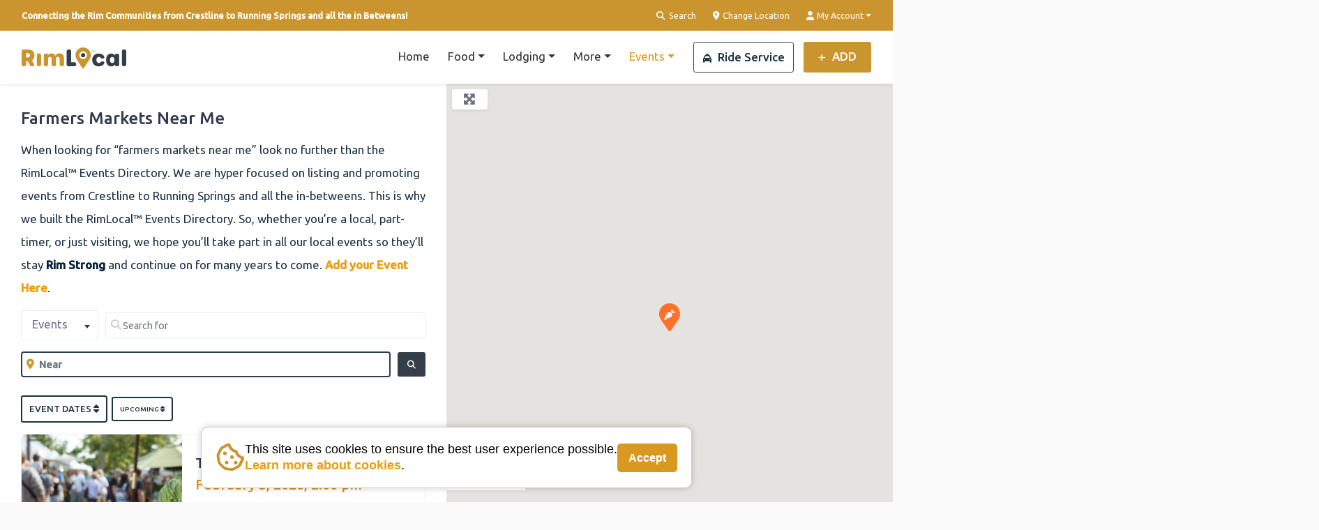

--- FILE ---
content_type: text/html; charset=UTF-8
request_url: https://rimlocal.com/events/category/farmers-markets/
body_size: 52786
content:
<!DOCTYPE html>
<html lang="en-US">
<head>
	<meta charset="UTF-8">
	<meta name="viewport" content="width=device-width, initial-scale=1, shrink-to-fit=no">
	<link rel="profile" href="http://gmpg.org/xfn/11">
	<title>Farmers Markets | RimLocal™ Directory</title>

<!-- RoxxiStudios Global Site Identity, Favicon, Theme Color Meta -->
<meta name="application-name" content="RimLocal™ Directory">
<meta property="og:site_name" content="RimLocal™ Directory">
<meta name="apple-mobile-web-app-title" content="RimLocal™ Directory">
<link rel="icon" href="https://rimlocal.com/wp-content/uploads/2023/07/cropped-rimlocal-favicon-round@750.png" sizes="32x32">
<link rel="apple-touch-icon" href="https://rimlocal.com/wp-content/uploads/2023/07/cropped-rimlocal-favicon-round@750.png">
<meta name="msapplication-TileImage" content="https://rimlocal.com/wp-content/uploads/2023/07/cropped-rimlocal-favicon-round@750.png">
<meta name="theme-color" content="#ca942f">
<meta name="generator" content="RoxxiStudios WP+ v3.1.21">

<!-- RoxxiStudios Global Social Meta -->
<meta property="og:type" content="object">
<meta property="og:title" content="Farmers Markets | RimLocal™ Directory">
<meta property="og:description" content="">
<meta property="og:url" content="https://rimlocal.com/events/category/farmers-markets/">
<meta property="og:image" content="https://rimlocal.com/wp-content/uploads/2024/06/Farmers-Markets-on-the-RimLocal-Events-2023.jpeg">
<meta name="twitter:card" content="summary_large_image">
<meta name="twitter:title" content="Farmers Markets | RimLocal™ Directory">
<meta name="twitter:description" content="">
<meta name="twitter:image" content="https://rimlocal.com/wp-content/uploads/2024/06/Farmers-Markets-on-the-RimLocal-Events-2023.jpeg">
<!-- End RoxxiStudios Meta -->
<meta name="description" content="When searching for Farmers Markets near me, you&#039;ll find what you&#039;re looking for on the RimLocal™  Business Directory.">
<meta name="robots" content="index, follow, max-snippet:-1, max-image-preview:large, max-video-preview:-1">
<link rel="canonical" href="https://rimlocal.com/events/category/farmers-markets/">
<meta property="og:url" content="https://rimlocal.com/events/category/farmers-markets/">
<meta property="og:site_name" content="RimLocal™ Directory">
<meta property="og:locale" content="en_US">
<meta property="og:type" content="object">
<meta property="og:title" content="Farmers Markets | RimLocal™ Directory">
<meta property="og:description" content="When searching for Farmers Markets near me, you&#039;ll find what you&#039;re looking for on the RimLocal™  Business Directory.">
<meta property="og:image" content="https://rimlocal.com/wp-content/uploads/2024/06/Find-Local-Businesses-on-the-RimLocal-Business-Directory-600og.png">
<meta property="og:image:secure_url" content="https://rimlocal.com/wp-content/uploads/2024/06/Find-Local-Businesses-on-the-RimLocal-Business-Directory-600og.png">
<meta property="og:image:width" content="600">
<meta property="og:image:height" content="313">
<meta property="og:image:alt" content="find local businesses on the rimlocal business directory 600og">
<meta name="twitter:card" content="summary_large_image">
<meta name="twitter:site" content="@RimLocal365">
<meta name="twitter:creator" content="@RimLocal365">
<meta name="twitter:title" content="Farmers Markets | RimLocal™ Directory">
<meta name="twitter:description" content="When searching for Farmers Markets near me, you&#039;ll find what you&#039;re looking for on the RimLocal™  Business Directory.">
<meta name="twitter:image" content="https://rimlocal.com/wp-content/uploads/2024/06/Find-Local-Businesses-on-the-RimLocal-Business-Directory-600og.png">
<link rel='dns-prefetch' href='//static.addtoany.com' />
<link rel='dns-prefetch' href='//kit.fontawesome.com' />
<link rel='dns-prefetch' href='//www.recaptcha.net' />
<link rel='dns-prefetch' href='//js.stripe.com' />
<link rel='dns-prefetch' href='//fonts.googleapis.com' />
<link rel="alternate" type="application/rss+xml" title="RimLocal™ Directory &raquo; Feed" href="https://rimlocal.com/feed/" />
<link rel="alternate" type="application/rss+xml" title="RimLocal™ Directory &raquo; Comments Feed" href="https://rimlocal.com/comments/feed/" />
<script type="application/ld+json">{"@context":"https:\/\/schema.org","name":"Breadcrumb","@type":"BreadcrumbList","itemListElement":[{"@type":"ListItem","position":1,"item":{"@type":"WebPage","id":"https:\/\/rimlocal.com\/events\/#webpage","url":"https:\/\/rimlocal.com\/events\/","name":"Events"}},{"@type":"ListItem","position":2,"item":{"@type":"WebPage","id":"https:\/\/rimlocal.com\/events\/category\/farmers-markets\/#webpage","url":"https:\/\/rimlocal.com\/events\/category\/farmers-markets\/","name":"Farmers Markets"}}]}</script>
<style id='wp-img-auto-sizes-contain-inline-css' type='text/css'>
img:is([sizes=auto i],[sizes^="auto," i]){contain-intrinsic-size:3000px 1500px}
/*# sourceURL=wp-img-auto-sizes-contain-inline-css */
</style>
<link rel='stylesheet' id='ayecode-ui-css' href='https://rimlocal.com/wp-content/plugins/geodirectory/vendor/ayecode/wp-ayecode-ui/assets/css/ayecode-ui.css?ver=1758848641' type='text/css' media='all' />
<style id='ayecode-ui-inline-css' type='text/css'>
.btn-outline-primary,.btn-link.btn-primary,a,.btn-link,.page-link{color:#ca942f}.text-primary{color:#ca942f!important}.btn-primary,.btn-primary.disabled,.btn-primary:disabled,.btn-outline-primary:hover,.btn-outline-primary:not(:disabled):not(.disabled).active,.btn-outline-primary:not(:disabled):not(.disabled):active,.show>.btn-outline-primary.dropdown-toggle,.badge-primary,.alert-primary,.bg-primary,.dropdown-item.active,.custom-control-input:checked~.custom-control-label::before,.custom-checkbox .custom-control-input:indeterminate~.custom-control-label::before,.nav-pills .nav-link.active,.nav-pills .show>.nav-link,.page-item.active .page-link,.progress-bar,.list-group-item.active,.select2-container .select2-results__option--highlighted.select2-results__option[aria-selected=true]{background-color:#ca942f}.bg-primary{background-color:#ca942f!important}.btn-primary,.btn-primary.disabled,.btn-primary:disabled,.btn-outline-primary,.btn-outline-primary:hover,.btn-outline-primary:not(:disabled):not(.disabled).active,.btn-outline-primary:not(:disabled):not(.disabled):active,.show>.btn-outline-primary.dropdown-toggle,.alert-primary,.custom-control-input:checked~.custom-control-label::before,.custom-checkbox .custom-control-input:indeterminate~.custom-control-label::before,.page-item.active .page-link,.list-group-item.active{border-color:#ca942f}.border-primary{border-color:#ca942f!important}.bg-primary{fill:#ca942f}.bg-primary{fill:#ca942f!important}.btn-primary:hover,.btn-primary:focus,.btn-primary.focus{background-color:#bb892c;border-color:#b6862b}.btn-outline-primary:not(:disabled):not(.disabled):active:focus,.btn-outline-primary:not(:disabled):not(.disabled).active:focus,.show>.btn-outline-primary.dropdown-toggle:focus{box-shadow:0 0 0 .2rem #ca942f40}.btn-primary:not(:disabled):not(.disabled):active,.btn-primary:not(:disabled):not(.disabled).active,.show>.btn-primary.dropdown-toggle{background-color:#b6862b;border-color:#b1822a}.btn-primary:not(:disabled):not(.disabled):active:focus,.btn-primary:not(:disabled):not(.disabled).active:focus,.show>.btn-primary.dropdown-toggle:focus{box-shadow:0 0 0 .2rem #ca942f40}.dropdown-item.active,.dropdown-item:active{background-color:#ca942f}.form-control:focus{border-color:#d8af63;box-shadow:0 0 0 .2rem #ca942f40}.page-link:focus{box-shadow:0 0 0 .2rem #ca942f40}.btn-outline-secondary,.btn-link.btn-secondary{color:#333e48}.text-secondary{color:#333e48!important}.btn-secondary,.btn-secondary.disabled,.btn-secondary:disabled,.btn-outline-secondary:hover,.btn-outline-secondary:not(:disabled):not(.disabled).active,.btn-outline-secondary:not(:disabled):not(.disabled):active,.show>.btn-outline-secondary.dropdown-toggle,.badge-secondary,.alert-secondary,.bg-secondary{background-color:#333e48}.bg-secondary{background-color:#333e48!important}.btn-secondary,.btn-secondary.disabled,.btn-secondary:disabled,.btn-outline-secondary,.btn-outline-secondary:hover,.btn-outline-secondary:not(:disabled):not(.disabled).active,.btn-outline-secondary:not(:disabled):not(.disabled):active,.show>.btn-outline-secondary.dropdown-toggle,.alert-secondary{border-color:#333e48}.border-secondary{border-color:#333e48!important}.bg-secondary{fill:#333e48}.bg-secondary{fill:#333e48!important}.btn-secondary:hover,.btn-secondary:focus,.btn-secondary.focus{background-color:#303a43;border-color:#2e3841}.btn-outline-secondary:not(:disabled):not(.disabled):active:focus,.btn-outline-secondary:not(:disabled):not(.disabled).active:focus,.show>.btn-outline-secondary.dropdown-toggle:focus{box-shadow:0 0 0 .2rem #333e4840}.btn-secondary:not(:disabled):not(.disabled):active,.btn-secondary:not(:disabled):not(.disabled).active,.show>.btn-secondary.dropdown-toggle{background-color:#2e3841;border-color:#2d373f}.btn-secondary:not(:disabled):not(.disabled):active:focus,.btn-secondary:not(:disabled):not(.disabled).active:focus,.show>.btn-secondary.dropdown-toggle:focus{box-shadow:0 0 0 .2rem #333e4840}body.modal-open #wpadminbar{z-index:999}.embed-responsive-16by9 .fluid-width-video-wrapper{padding:0!important;position:initial}
/*# sourceURL=ayecode-ui-inline-css */
</style>
<link rel='stylesheet' id='wp-block-library-css' href='https://rimlocal.com/wp-includes/css/dist/block-library/style.min.css?ver=1758848641' type='text/css' media='all' />
<style id='global-styles-inline-css' type='text/css'>
:root{--wp--preset--aspect-ratio--square: 1;--wp--preset--aspect-ratio--4-3: 4/3;--wp--preset--aspect-ratio--3-4: 3/4;--wp--preset--aspect-ratio--3-2: 3/2;--wp--preset--aspect-ratio--2-3: 2/3;--wp--preset--aspect-ratio--16-9: 16/9;--wp--preset--aspect-ratio--9-16: 9/16;--wp--preset--color--black: #000000;--wp--preset--color--cyan-bluish-gray: #abb8c3;--wp--preset--color--white: #ffffff;--wp--preset--color--pale-pink: #f78da7;--wp--preset--color--vivid-red: #cf2e2e;--wp--preset--color--luminous-vivid-orange: #ff6900;--wp--preset--color--luminous-vivid-amber: #fcb900;--wp--preset--color--light-green-cyan: #7bdcb5;--wp--preset--color--vivid-green-cyan: #00d084;--wp--preset--color--pale-cyan-blue: #8ed1fc;--wp--preset--color--vivid-cyan-blue: #0693e3;--wp--preset--color--vivid-purple: #9b51e0;--wp--preset--gradient--vivid-cyan-blue-to-vivid-purple: linear-gradient(135deg,rgb(6,147,227) 0%,rgb(155,81,224) 100%);--wp--preset--gradient--light-green-cyan-to-vivid-green-cyan: linear-gradient(135deg,rgb(122,220,180) 0%,rgb(0,208,130) 100%);--wp--preset--gradient--luminous-vivid-amber-to-luminous-vivid-orange: linear-gradient(135deg,rgb(252,185,0) 0%,rgb(255,105,0) 100%);--wp--preset--gradient--luminous-vivid-orange-to-vivid-red: linear-gradient(135deg,rgb(255,105,0) 0%,rgb(207,46,46) 100%);--wp--preset--gradient--very-light-gray-to-cyan-bluish-gray: linear-gradient(135deg,rgb(238,238,238) 0%,rgb(169,184,195) 100%);--wp--preset--gradient--cool-to-warm-spectrum: linear-gradient(135deg,rgb(74,234,220) 0%,rgb(151,120,209) 20%,rgb(207,42,186) 40%,rgb(238,44,130) 60%,rgb(251,105,98) 80%,rgb(254,248,76) 100%);--wp--preset--gradient--blush-light-purple: linear-gradient(135deg,rgb(255,206,236) 0%,rgb(152,150,240) 100%);--wp--preset--gradient--blush-bordeaux: linear-gradient(135deg,rgb(254,205,165) 0%,rgb(254,45,45) 50%,rgb(107,0,62) 100%);--wp--preset--gradient--luminous-dusk: linear-gradient(135deg,rgb(255,203,112) 0%,rgb(199,81,192) 50%,rgb(65,88,208) 100%);--wp--preset--gradient--pale-ocean: linear-gradient(135deg,rgb(255,245,203) 0%,rgb(182,227,212) 50%,rgb(51,167,181) 100%);--wp--preset--gradient--electric-grass: linear-gradient(135deg,rgb(202,248,128) 0%,rgb(113,206,126) 100%);--wp--preset--gradient--midnight: linear-gradient(135deg,rgb(2,3,129) 0%,rgb(40,116,252) 100%);--wp--preset--font-size--small: 13px;--wp--preset--font-size--medium: 20px;--wp--preset--font-size--large: 36px;--wp--preset--font-size--x-large: 42px;--wp--preset--spacing--20: 0.44rem;--wp--preset--spacing--30: 0.67rem;--wp--preset--spacing--40: 1rem;--wp--preset--spacing--50: 1.5rem;--wp--preset--spacing--60: 2.25rem;--wp--preset--spacing--70: 3.38rem;--wp--preset--spacing--80: 5.06rem;--wp--preset--shadow--natural: 6px 6px 9px rgba(0, 0, 0, 0.2);--wp--preset--shadow--deep: 12px 12px 50px rgba(0, 0, 0, 0.4);--wp--preset--shadow--sharp: 6px 6px 0px rgba(0, 0, 0, 0.2);--wp--preset--shadow--outlined: 6px 6px 0px -3px rgb(255, 255, 255), 6px 6px rgb(0, 0, 0);--wp--preset--shadow--crisp: 6px 6px 0px rgb(0, 0, 0);}:where(.is-layout-flex){gap: 0.5em;}:where(.is-layout-grid){gap: 0.5em;}body .is-layout-flex{display: flex;}.is-layout-flex{flex-wrap: wrap;align-items: center;}.is-layout-flex > :is(*, div){margin: 0;}body .is-layout-grid{display: grid;}.is-layout-grid > :is(*, div){margin: 0;}:where(.wp-block-columns.is-layout-flex){gap: 2em;}:where(.wp-block-columns.is-layout-grid){gap: 2em;}:where(.wp-block-post-template.is-layout-flex){gap: 1.25em;}:where(.wp-block-post-template.is-layout-grid){gap: 1.25em;}.has-black-color{color: var(--wp--preset--color--black) !important;}.has-cyan-bluish-gray-color{color: var(--wp--preset--color--cyan-bluish-gray) !important;}.has-white-color{color: var(--wp--preset--color--white) !important;}.has-pale-pink-color{color: var(--wp--preset--color--pale-pink) !important;}.has-vivid-red-color{color: var(--wp--preset--color--vivid-red) !important;}.has-luminous-vivid-orange-color{color: var(--wp--preset--color--luminous-vivid-orange) !important;}.has-luminous-vivid-amber-color{color: var(--wp--preset--color--luminous-vivid-amber) !important;}.has-light-green-cyan-color{color: var(--wp--preset--color--light-green-cyan) !important;}.has-vivid-green-cyan-color{color: var(--wp--preset--color--vivid-green-cyan) !important;}.has-pale-cyan-blue-color{color: var(--wp--preset--color--pale-cyan-blue) !important;}.has-vivid-cyan-blue-color{color: var(--wp--preset--color--vivid-cyan-blue) !important;}.has-vivid-purple-color{color: var(--wp--preset--color--vivid-purple) !important;}.has-black-background-color{background-color: var(--wp--preset--color--black) !important;}.has-cyan-bluish-gray-background-color{background-color: var(--wp--preset--color--cyan-bluish-gray) !important;}.has-white-background-color{background-color: var(--wp--preset--color--white) !important;}.has-pale-pink-background-color{background-color: var(--wp--preset--color--pale-pink) !important;}.has-vivid-red-background-color{background-color: var(--wp--preset--color--vivid-red) !important;}.has-luminous-vivid-orange-background-color{background-color: var(--wp--preset--color--luminous-vivid-orange) !important;}.has-luminous-vivid-amber-background-color{background-color: var(--wp--preset--color--luminous-vivid-amber) !important;}.has-light-green-cyan-background-color{background-color: var(--wp--preset--color--light-green-cyan) !important;}.has-vivid-green-cyan-background-color{background-color: var(--wp--preset--color--vivid-green-cyan) !important;}.has-pale-cyan-blue-background-color{background-color: var(--wp--preset--color--pale-cyan-blue) !important;}.has-vivid-cyan-blue-background-color{background-color: var(--wp--preset--color--vivid-cyan-blue) !important;}.has-vivid-purple-background-color{background-color: var(--wp--preset--color--vivid-purple) !important;}.has-black-border-color{border-color: var(--wp--preset--color--black) !important;}.has-cyan-bluish-gray-border-color{border-color: var(--wp--preset--color--cyan-bluish-gray) !important;}.has-white-border-color{border-color: var(--wp--preset--color--white) !important;}.has-pale-pink-border-color{border-color: var(--wp--preset--color--pale-pink) !important;}.has-vivid-red-border-color{border-color: var(--wp--preset--color--vivid-red) !important;}.has-luminous-vivid-orange-border-color{border-color: var(--wp--preset--color--luminous-vivid-orange) !important;}.has-luminous-vivid-amber-border-color{border-color: var(--wp--preset--color--luminous-vivid-amber) !important;}.has-light-green-cyan-border-color{border-color: var(--wp--preset--color--light-green-cyan) !important;}.has-vivid-green-cyan-border-color{border-color: var(--wp--preset--color--vivid-green-cyan) !important;}.has-pale-cyan-blue-border-color{border-color: var(--wp--preset--color--pale-cyan-blue) !important;}.has-vivid-cyan-blue-border-color{border-color: var(--wp--preset--color--vivid-cyan-blue) !important;}.has-vivid-purple-border-color{border-color: var(--wp--preset--color--vivid-purple) !important;}.has-vivid-cyan-blue-to-vivid-purple-gradient-background{background: var(--wp--preset--gradient--vivid-cyan-blue-to-vivid-purple) !important;}.has-light-green-cyan-to-vivid-green-cyan-gradient-background{background: var(--wp--preset--gradient--light-green-cyan-to-vivid-green-cyan) !important;}.has-luminous-vivid-amber-to-luminous-vivid-orange-gradient-background{background: var(--wp--preset--gradient--luminous-vivid-amber-to-luminous-vivid-orange) !important;}.has-luminous-vivid-orange-to-vivid-red-gradient-background{background: var(--wp--preset--gradient--luminous-vivid-orange-to-vivid-red) !important;}.has-very-light-gray-to-cyan-bluish-gray-gradient-background{background: var(--wp--preset--gradient--very-light-gray-to-cyan-bluish-gray) !important;}.has-cool-to-warm-spectrum-gradient-background{background: var(--wp--preset--gradient--cool-to-warm-spectrum) !important;}.has-blush-light-purple-gradient-background{background: var(--wp--preset--gradient--blush-light-purple) !important;}.has-blush-bordeaux-gradient-background{background: var(--wp--preset--gradient--blush-bordeaux) !important;}.has-luminous-dusk-gradient-background{background: var(--wp--preset--gradient--luminous-dusk) !important;}.has-pale-ocean-gradient-background{background: var(--wp--preset--gradient--pale-ocean) !important;}.has-electric-grass-gradient-background{background: var(--wp--preset--gradient--electric-grass) !important;}.has-midnight-gradient-background{background: var(--wp--preset--gradient--midnight) !important;}.has-small-font-size{font-size: var(--wp--preset--font-size--small) !important;}.has-medium-font-size{font-size: var(--wp--preset--font-size--medium) !important;}.has-large-font-size{font-size: var(--wp--preset--font-size--large) !important;}.has-x-large-font-size{font-size: var(--wp--preset--font-size--x-large) !important;}
/*# sourceURL=global-styles-inline-css */
</style>

<style id='classic-theme-styles-inline-css' type='text/css'>
/*! This file is auto-generated */
.wp-block-button__link{color:#fff;background-color:#32373c;border-radius:9999px;box-shadow:none;text-decoration:none;padding:calc(.667em + 2px) calc(1.333em + 2px);font-size:1.125em}.wp-block-file__button{background:#32373c;color:#fff;text-decoration:none}
/*# sourceURL=/wp-includes/css/classic-themes.min.css */
</style>
<link rel='stylesheet' id='roxxistudios-style-css' href='https://rimlocal.com/wp-content/plugins/roxxistudios/includes/../css/roxxistudios-style.css?ver=1758848641' type='text/css' media='all' />
<style id='roxxistudios-style-inline-css' type='text/css'>

        :root {
            --brand-primary: #ca942f;
            --brand-secondary: #444444;
            --brand-neutral: #D8D8D8;
            --brand-light: #F0F0F1;
            --brand-dark: #010101;
        }
    
/*# sourceURL=roxxistudios-style-inline-css */
</style>
<link rel='stylesheet' id='sow-button-base-css' href='https://rimlocal.com/wp-content/plugins/so-widgets-bundle/widgets/button/css/style.css?ver=1758848641' type='text/css' media='all' />
<link rel='stylesheet' id='sow-button-flat-7867f127ee53-css' href='https://rimlocal.com/wp-content/uploads/siteorigin-widgets/sow-button-flat-7867f127ee53.css?ver=1758848641' type='text/css' media='all' />
<link rel='stylesheet' id='sow-slider-slider-css' href='https://rimlocal.com/wp-content/plugins/so-widgets-bundle/css/slider/slider.css?ver=1758848641' type='text/css' media='all' />
<link rel='stylesheet' id='sow-hero-default-130405f4dce7-css' href='https://rimlocal.com/wp-content/uploads/siteorigin-widgets/sow-hero-default-130405f4dce7.css?ver=1758848641' type='text/css' media='all' />
<link rel='stylesheet' id='listimia-styles-css' href='https://rimlocal.com/wp-content/themes/listimia/css/theme.min.css?ver=1758848641' type='text/css' media='all' />
<link rel='stylesheet' id='child-style-css' href='https://rimlocal.com/wp-content/themes/listimia-child/style.css?ver=1758848641' type='text/css' media='all' />
<link rel='stylesheet' id='listimia-google-fonts-css' href='https://fonts.googleapis.com/css?family=Ubuntu%3A300%2C400%2C500&#038;ver=1758848641' type='text/css' media='all' />
<link rel='stylesheet' id='addtoany-css' href='https://rimlocal.com/wp-content/plugins/add-to-any/addtoany.min.css?ver=1758848641' type='text/css' media='all' />
<link rel='stylesheet' id='roxxistudios-ada-style-css' href='https://rimlocal.com/wp-content/plugins/roxxistudios/includes/../css/roxxistudios-ada.css?ver=1758848641' type='text/css' media='all' />
<link rel='stylesheet' id='weatherbot-frontend-css' href='https://rimlocal.com/wp-content/plugins/weatherbot/assets/css/weather-bot.css?ver=1758848641' type='text/css' media='all' />
<link rel='stylesheet' id='font-awesome-css' href='https://rimlocal.com/wp-content/uploads/ayefonts/fa/css/all.min.css?wpfas=true&#038;ver=1758848641' type='text/css' media='all' />
<link rel='stylesheet' id='font-awesome-shims-css' href='https://rimlocal.com/wp-content/uploads/ayefonts/fa/css/v4-shims.min.css?wpfas=true&#038;ver=1758848641' type='text/css' media='all' />
<script type="text/javascript" src="https://rimlocal.com/wp-includes/js/jquery/jquery.min.js?ver=1758848641" id="jquery-core-js"></script>
<script type="text/javascript" id="jquery-core-js-after">
/* <![CDATA[ */
window.gdSetMap = window.gdSetMap || 'google';window.gdLoadMap = window.gdLoadMap || '';
//# sourceURL=jquery-core-js-after
/* ]]> */
</script>
<script type="text/javascript" src="https://rimlocal.com/wp-includes/js/jquery/jquery-migrate.min.js?ver=1758848641" id="jquery-migrate-js"></script>
<script type="text/javascript" id="jquery-js-after">
/* <![CDATA[ */
window.gdSetMap = window.gdSetMap || 'google';window.gdLoadMap = window.gdLoadMap || '';
//# sourceURL=jquery-js-after
/* ]]> */
</script>
<script type="text/javascript" src="https://rimlocal.com/wp-content/plugins/geodirectory/vendor/ayecode/wp-ayecode-ui/assets/js/select2.min.js?ver=1758848641" id="select2-js"></script>
<script type="text/javascript" src="https://rimlocal.com/wp-content/plugins/geodirectory/vendor/ayecode/wp-ayecode-ui/assets/js/bootstrap.bundle.min.js?ver=1758848641" id="bootstrap-js-bundle-js"></script>
<script type="text/javascript" id="bootstrap-js-bundle-js-after">
/* <![CDATA[ */
function aui_init_greedy_nav(){jQuery('nav.greedy').each(function(i,obj){if(jQuery(this).hasClass("being-greedy")){return true}jQuery(this).addClass('navbar-expand');var $vlinks='';var $dDownClass='';if(jQuery(this).find('.navbar-nav').length){if(jQuery(this).find('.navbar-nav').hasClass("being-greedy")){return true}$vlinks=jQuery(this).find('.navbar-nav').addClass("being-greedy w-100").removeClass('overflow-hidden')}else if(jQuery(this).find('.nav').length){if(jQuery(this).find('.nav').hasClass("being-greedy")){return true}$vlinks=jQuery(this).find('.nav').addClass("being-greedy w-100").removeClass('overflow-hidden');$dDownClass=' mt-2 '}else{return false}jQuery($vlinks).append('<li class="nav-item list-unstyled ml-auto greedy-btn d-none dropdown ">'+'<a href="javascript:void(0)" data-toggle="dropdown" class="nav-link"><i class="fas fa-ellipsis-h"></i> <span class="greedy-count badge badge-dark badge-pill"></span></a>'+'<ul class="greedy-links dropdown-menu  dropdown-menu-right '+$dDownClass+'"></ul>'+'</li>');var $hlinks=jQuery(this).find('.greedy-links');var $btn=jQuery(this).find('.greedy-btn');var numOfItems=0;var totalSpace=0;var closingTime=1000;var breakWidths=[];$vlinks.children().outerWidth(function(i,w){totalSpace+=w;numOfItems+=1;breakWidths.push(totalSpace)});var availableSpace,numOfVisibleItems,requiredSpace,buttonSpace,timer;function check(){buttonSpace=$btn.width();availableSpace=$vlinks.width()-10;numOfVisibleItems=$vlinks.children().length;requiredSpace=breakWidths[numOfVisibleItems-1];if(numOfVisibleItems>1&&requiredSpace>availableSpace){$vlinks.children().last().prev().prependTo($hlinks);numOfVisibleItems-=1;check()}else if(availableSpace>breakWidths[numOfVisibleItems]){$hlinks.children().first().insertBefore($btn);numOfVisibleItems+=1;check()}jQuery($btn).find(".greedy-count").html(numOfItems-numOfVisibleItems);if(numOfVisibleItems===numOfItems){$btn.addClass('d-none')}else $btn.removeClass('d-none')}jQuery(window).on("resize",function(){check()});check()})}function aui_select2_locale(){var aui_select2_params={"i18n_select_state_text":"Select an option\u2026","i18n_no_matches":"No matches found","i18n_ajax_error":"Loading failed","i18n_input_too_short_1":"Please enter 1 or more characters","i18n_input_too_short_n":"Please enter %item% or more characters","i18n_input_too_long_1":"Please delete 1 character","i18n_input_too_long_n":"Please delete %item% characters","i18n_selection_too_long_1":"You can only select 1 item","i18n_selection_too_long_n":"You can only select %item% items","i18n_load_more":"Loading more results\u2026","i18n_searching":"Searching\u2026"};return{language:{errorLoading:function(){return aui_select2_params.i18n_searching},inputTooLong:function(args){var overChars=args.input.length-args.maximum;if(1===overChars){return aui_select2_params.i18n_input_too_long_1}return aui_select2_params.i18n_input_too_long_n.replace('%item%',overChars)},inputTooShort:function(args){var remainingChars=args.minimum-args.input.length;if(1===remainingChars){return aui_select2_params.i18n_input_too_short_1}return aui_select2_params.i18n_input_too_short_n.replace('%item%',remainingChars)},loadingMore:function(){return aui_select2_params.i18n_load_more},maximumSelected:function(args){if(args.maximum===1){return aui_select2_params.i18n_selection_too_long_1}return aui_select2_params.i18n_selection_too_long_n.replace('%item%',args.maximum)},noResults:function(){return aui_select2_params.i18n_no_matches},searching:function(){return aui_select2_params.i18n_searching}}}}function aui_init_select2(){var select2_args=jQuery.extend({},aui_select2_locale());jQuery("select.aui-select2").each(function(){if(!jQuery(this).hasClass("select2-hidden-accessible")){jQuery(this).select2(select2_args)}})}function aui_time_ago(selector){var aui_timeago_params={"prefix_ago":"","suffix_ago":" ago","prefix_after":"after ","suffix_after":"","seconds":"less than a minute","minute":"about a minute","minutes":"%d minutes","hour":"about an hour","hours":"about %d hours","day":"a day","days":"%d days","month":"about a month","months":"%d months","year":"about a year","years":"%d years"};var templates={prefix:aui_timeago_params.prefix_ago,suffix:aui_timeago_params.suffix_ago,seconds:aui_timeago_params.seconds,minute:aui_timeago_params.minute,minutes:aui_timeago_params.minutes,hour:aui_timeago_params.hour,hours:aui_timeago_params.hours,day:aui_timeago_params.day,days:aui_timeago_params.days,month:aui_timeago_params.month,months:aui_timeago_params.months,year:aui_timeago_params.year,years:aui_timeago_params.years};var template=function(t,n){return templates[t]&&templates[t].replace(/%d/i,Math.abs(Math.round(n)))};var timer=function(time){if(!time)return;time=time.replace(/\.\d+/,"");time=time.replace(/-/,"/").replace(/-/,"/");time=time.replace(/T/," ").replace(/Z/," UTC");time=time.replace(/([\+\-]\d\d)\:?(\d\d)/," $1$2");time=new Date(time*1000||time);var now=new Date();var seconds=((now.getTime()-time)*.001)>>0;var minutes=seconds/60;var hours=minutes/60;var days=hours/24;var years=days/365;return templates.prefix+(seconds<45&&template('seconds',seconds)||seconds<90&&template('minute',1)||minutes<45&&template('minutes',minutes)||minutes<90&&template('hour',1)||hours<24&&template('hours',hours)||hours<42&&template('day',1)||days<30&&template('days',days)||days<45&&template('month',1)||days<365&&template('months',days/30)||years<1.5&&template('year',1)||template('years',years))+templates.suffix};var elements=document.getElementsByClassName(selector);if(selector&&elements&&elements.length){for(var i in elements){var $el=elements[i];if(typeof $el==='object'){$el.innerHTML='<i class="far fa-clock"></i> '+timer($el.getAttribute('title')||$el.getAttribute('datetime'))}}}setTimeout(function(){aui_time_ago(selector)},60000)}function aui_init_tooltips(){jQuery('[data-toggle="tooltip"]').tooltip();jQuery('[data-toggle="popover"]').popover();jQuery('[data-toggle="popover-html"]').popover({html:true});jQuery('[data-toggle="popover"],[data-toggle="popover-html"]').on('inserted.bs.popover',function(){jQuery('body > .popover').wrapAll("<div class='bsui' />")})}$aui_doing_init_flatpickr=false;function aui_init_flatpickr(){if(typeof jQuery.fn.flatpickr==="function"&&!$aui_doing_init_flatpickr){$aui_doing_init_flatpickr=true;try{flatpickr.localize({weekdays:{shorthand:['Sun','Mon','Tue','Wed','Thu','Fri','Sat'],longhand:['Sun','Mon','Tue','Wed','Thu','Fri','Sat'],},months:{shorthand:['Jan','Feb','Mar','Apr','May','Jun','Jul','Aug','Sep','Oct','Nov','Dec'],longhand:['January','February','March','April','May','June','July','August','September','October','November','December'],},daysInMonth:[31,28,31,30,31,30,31,31,30,31,30,31],firstDayOfWeek:1,ordinal:function(nth){var s=nth%100;if(s>3&&s<21)return"th";switch(s%10){case 1:return"st";case 2:return"nd";case 3:return"rd";default:return"th"}},rangeSeparator:' to ',weekAbbreviation:'Wk',scrollTitle:'Scroll to increment',toggleTitle:'Click to toggle',amPM:['AM','PM'],yearAriaLabel:'Year',hourAriaLabel:'Hour',minuteAriaLabel:'Minute',time_24hr:false})}catch(err){console.log(err.message)}jQuery('input[data-aui-init="flatpickr"]:not(.flatpickr-input)').flatpickr()}$aui_doing_init_flatpickr=false}$aui_doing_init_iconpicker=false;function aui_init_iconpicker(){if(typeof jQuery.fn.iconpicker==="function"&&!$aui_doing_init_iconpicker){$aui_doing_init_iconpicker=true;jQuery('input[data-aui-init="iconpicker"]:not(.iconpicker-input)').iconpicker()}$aui_doing_init_iconpicker=false}function aui_modal_iframe($title,$url,$footer,$dismissible,$class,$dialog_class,$body_class,responsive){if(!$body_class){$body_class='p-0'}var wClass='text-center position-absolute w-100 text-dark overlay overlay-white p-0 m-0 d-none d-flex justify-content-center align-items-center';var $body="",sClass="w-100 p-0 m-0";if(responsive){$body+='<div class="embed-responsive embed-responsive-16by9">';wClass+=' h-100';sClass+=' embed-responsive-item'}else{wClass+=' vh-100';sClass+=' vh-100'}$body+='<div class="ac-preview-loading '+wClass+'" style="left:0;top:0"><div class="spinner-border" role="status"></div></div>';$body+='<iframe id="embedModal-iframe" class="'+sClass+'" src="" width="100%" height="100%" frameborder="0" allowtransparency="true"></iframe>';if(responsive){$body+='</div>'}$m=aui_modal($title,$body,$footer,$dismissible,$class,$dialog_class,$body_class);jQuery($m).on('shown.bs.modal',function(e){iFrame=jQuery('#embedModal-iframe');jQuery('.ac-preview-loading').addClass('d-flex');iFrame.attr({src:$url});iFrame.load(function(){jQuery('.ac-preview-loading').removeClass('d-flex')})});return $m}function aui_modal($title,$body,$footer,$dismissible,$class,$dialog_class,$body_class){if(!$class){$class=''}if(!$dialog_class){$dialog_class=''}if(!$body){$body='<div class="text-center"><div class="spinner-border" role="status"></div></div>'}jQuery('.aui-modal').modal('hide').modal('dispose').remove();jQuery('.modal-backdrop').remove();var $modal='';$modal+='<div class="modal aui-modal fade shadow bsui '+$class+'" tabindex="-1">'+'<div class="modal-dialog modal-dialog-centered '+$dialog_class+'">'+'<div class="modal-content border-0 shadow">';if($title){$modal+='<div class="modal-header">'+'<h5 class="modal-title">'+$title+'</h5>';if($dismissible){$modal+='<button type="button" class="close" data-dismiss="modal" aria-label="Close">'+'<span aria-hidden="true">&times;</span>'+'</button>'}$modal+='</div>'}$modal+='<div class="modal-body '+$body_class+'">'+$body+'</div>';if($footer){$modal+='<div class="modal-footer">'+$footer+'</div>'}$modal+='</div>'+'</div>'+'</div>';jQuery('body').append($modal);return jQuery('.aui-modal').modal('hide').modal({})}function aui_conditional_fields(form){jQuery(form).find(".aui-conditional-field").each(function(){var $element_require=jQuery(this).data('element-require');if($element_require){$element_require=$element_require.replace("&#039;","'");$element_require=$element_require.replace("&quot;",'"');if(aui_check_form_condition($element_require,form)){jQuery(this).removeClass('d-none')}else{jQuery(this).addClass('d-none')}}})}function aui_check_form_condition(condition,form){if(form){condition=condition.replace(/\(form\)/g,"('"+form+"')")}return new Function("return "+condition+";")()}jQuery.fn.aui_isOnScreen=function(){var win=jQuery(window);var viewport={top:win.scrollTop(),left:win.scrollLeft()};viewport.right=viewport.left+win.width();viewport.bottom=viewport.top+win.height();var bounds=this.offset();bounds.right=bounds.left+this.outerWidth();bounds.bottom=bounds.top+this.outerHeight();return(!(viewport.right<bounds.left||viewport.left>bounds.right||viewport.bottom<bounds.top||viewport.top>bounds.bottom))};function aui_carousel_maybe_show_multiple_items($carousel){var $items={};var $item_count=0;if(!jQuery($carousel).find('.carousel-inner-original').length){jQuery($carousel).append('<div class="carousel-inner-original d-none">'+jQuery($carousel).find('.carousel-inner').html()+'</div>')}jQuery($carousel).find('.carousel-inner-original .carousel-item').each(function(){$items[$item_count]=jQuery(this).html();$item_count++});if(!$item_count){return}if(jQuery(window).width()<=576){if(jQuery($carousel).find('.carousel-inner').hasClass('aui-multiple-items')&&jQuery($carousel).find('.carousel-inner-original').length){jQuery($carousel).find('.carousel-inner').removeClass('aui-multiple-items').html(jQuery($carousel).find('.carousel-inner-original').html());jQuery($carousel).find(".carousel-indicators li").removeClass("d-none")}}else{var $md_count=jQuery($carousel).data('limit_show');var $new_items='';var $new_items_count=0;var $new_item_count=0;var $closed=true;Object.keys($items).forEach(function(key,index){if(index!=0&&Number.isInteger(index/$md_count)){$new_items+='</div></div>';$closed=true}if(index==0||Number.isInteger(index/$md_count)){$active=index==0?'active':'';$new_items+='<div class="carousel-item '+$active+'"><div class="row m-0">';$closed=false;$new_items_count++;$new_item_count=0}$new_items+='<div class="col pr-1 pl-0">'+$items[index]+'</div>';$new_item_count++});if(!$closed){if($md_count-$new_item_count>0){$placeholder_count=$md_count-$new_item_count;while($placeholder_count>0){$new_items+='<div class="col pr-1 pl-0"></div>';$placeholder_count--}}$new_items+='</div></div>'}jQuery($carousel).find('.carousel-inner').addClass('aui-multiple-items').html($new_items);jQuery($carousel).find('.carousel-item.active img').each(function(){if(real_srcset=jQuery(this).attr("data-srcset")){if(!jQuery(this).attr("srcset"))jQuery(this).attr("srcset",real_srcset)}if(real_src=jQuery(this).attr("data-src")){if(!jQuery(this).attr("srcset"))jQuery(this).attr("src",real_src)}});$hide_count=$new_items_count-1;jQuery($carousel).find(".carousel-indicators li:gt("+$hide_count+")").addClass("d-none")}jQuery(window).trigger("aui_carousel_multiple")}function aui_init_carousel_multiple_items(){jQuery(window).on("resize",function(){jQuery('.carousel-multiple-items').each(function(){aui_carousel_maybe_show_multiple_items(this)})});jQuery('.carousel-multiple-items').each(function(){aui_carousel_maybe_show_multiple_items(this)})}function init_nav_sub_menus(){jQuery('.navbar-multi-sub-menus').each(function(i,obj){if(jQuery(this).hasClass("has-sub-sub-menus")){return true}jQuery(this).addClass('has-sub-sub-menus');jQuery(this).find('.dropdown-menu a.dropdown-toggle').on('click',function(e){var $el=jQuery(this);$el.toggleClass('active-dropdown');var $parent=jQuery(this).offsetParent(".dropdown-menu");if(!jQuery(this).next().hasClass('show')){jQuery(this).parents('.dropdown-menu').first().find('.show').removeClass("show")}var $subMenu=jQuery(this).next(".dropdown-menu");$subMenu.toggleClass('show');jQuery(this).parent("li").toggleClass('show');jQuery(this).parents('li.nav-item.dropdown.show').on('hidden.bs.dropdown',function(e){jQuery('.dropdown-menu .show').removeClass("show");$el.removeClass('active-dropdown')});if(!$parent.parent().hasClass('navbar-nav')){$el.next().addClass('position-relative border-top border-bottom')}return false})})}function aui_lightbox_embed($link,ele){ele.preventDefault();jQuery('.aui-carousel-modal').remove();var $modal='<div class="modal fade aui-carousel-modal bsui" tabindex="-1" role="dialog" aria-labelledby="aui-modal-title" aria-hidden="true"><div class="modal-dialog modal-dialog-centered modal-xl mw-100"><div class="modal-content bg-transparent border-0 shadow-none"><div class="modal-header"><h5 class="modal-title" id="aui-modal-title"></h5></div><div class="modal-body text-center"><i class="fas fa-circle-notch fa-spin fa-3x"></i></div></div></div></div>';jQuery('body').append($modal);jQuery('.aui-carousel-modal').modal({});jQuery('.aui-carousel-modal').on('hidden.bs.modal',function(e){jQuery("iframe").attr('src','')});$container=jQuery($link).closest('.aui-gallery');$clicked_href=jQuery($link).attr('href');$images=[];$container.find('.aui-lightbox-image').each(function(){var a=this;var href=jQuery(a).attr('href');if(href){$images.push(href)}});if($images.length){var $carousel='<div id="aui-embed-slider-modal" class="carousel slide" >';if($images.length>1){$i=0;$carousel+='<ol class="carousel-indicators position-fixed">';$container.find('.aui-lightbox-image').each(function(){$active=$clicked_href==jQuery(this).attr('href')?'active':'';$carousel+='<li data-target="#aui-embed-slider-modal" data-slide-to="'+$i+'" class="'+$active+'"></li>';$i++});$carousel+='</ol>'}$i=0;$carousel+='<div class="carousel-inner">';$container.find('.aui-lightbox-image').each(function(){var a=this;var href=jQuery(a).attr('href');$active=$clicked_href==jQuery(this).attr('href')?'active':'';$carousel+='<div class="carousel-item '+$active+'"><div>';var css_height=window.innerWidth>window.innerHeight?'90vh':'auto';var img=href?jQuery(a).find('img').clone().attr('src',href).attr('sizes','').removeClass().addClass('mx-auto d-block w-auto mw-100 rounded').css('max-height',css_height).get(0).outerHTML:jQuery(a).find('img').clone().removeClass().addClass('mx-auto d-block w-auto mw-100 rounded').css('max-height',css_height).get(0).outerHTML;$carousel+=img;if(jQuery(a).parent().find('.carousel-caption').length){$carousel+=jQuery(a).parent().find('.carousel-caption').clone().removeClass('sr-only').get(0).outerHTML}else if(jQuery(a).parent().find('.figure-caption').length){$carousel+=jQuery(a).parent().find('.figure-caption').clone().removeClass('sr-only').addClass('carousel-caption').get(0).outerHTML}$carousel+='</div></div>';$i++});$container.find('.aui-lightbox-iframe').each(function(){var a=this;$active=$clicked_href==jQuery(this).attr('href')?'active':'';$carousel+='<div class="carousel-item '+$active+'"><div class="modal-xl mx-auto embed-responsive embed-responsive-16by9">';var css_height=window.innerWidth>window.innerHeight?'95vh':'auto';var url=jQuery(a).attr('href');var iframe='<iframe class="embed-responsive-item" style="height:'+css_height+'" src="'+url+'?rel=0&amp;showinfo=0&amp;modestbranding=1&amp;autoplay=1" id="video" allow="autoplay"></iframe>';var img=iframe;$carousel+=img;$carousel+='</div></div>';$i++});$carousel+='</div>';if($images.length>1){$carousel+='<a class="carousel-control-prev" href="#aui-embed-slider-modal" role="button" data-slide="prev">';$carousel+='<span class="carousel-control-prev-icon" aria-hidden="true"></span>';$carousel+=' <a class="carousel-control-next" href="#aui-embed-slider-modal" role="button" data-slide="next">';$carousel+='<span class="carousel-control-next-icon" aria-hidden="true"></span>';$carousel+='</a>'}$carousel+='</div>';var $close='<button type="button" class="close text-white text-right position-fixed" style="font-size: 2.5em;right: 20px;top: 10px; z-index: 1055;" data-dismiss="modal" aria-label="Close"><span aria-hidden="true">&times;</span></button>';jQuery('.aui-carousel-modal .modal-content').html($carousel).prepend($close)}}function aui_init_lightbox_embed(){jQuery('.aui-lightbox-image, .aui-lightbox-iframe').off('click').on("click",function(ele){aui_lightbox_embed(this,ele)})}function aui_init_modal_iframe(){jQuery('.aui-has-embed, [data-aui-embed="iframe"]').each(function(e){if(!jQuery(this).hasClass('aui-modal-iframed')&&jQuery(this).data('embed-url')){jQuery(this).addClass('aui-modal-iframed');jQuery(this).on("click",function(e1){aui_modal_iframe('',jQuery(this).data('embed-url'),'',true,'','modal-lg','aui-modal-iframe p-0',true);return false})}})}$aui_doing_toast=false;function aui_toast($id,$type,$title,$title_small,$body,$time,$can_close){if($aui_doing_toast){setTimeout(function(){aui_toast($id,$type,$title,$title_small,$body,$time,$can_close)},500);return}$aui_doing_toast=true;if($can_close==null){$can_close=false}if($time==''||$time==null){$time=3000}if(document.getElementById($id)){jQuery('#'+$id).toast('show');setTimeout(function(){$aui_doing_toast=false},500);return}var uniqid=Date.now();if($id){uniqid=$id}$op="";$tClass='';$thClass='';$icon="";if($type=='success'){$op="opacity:.92;";$tClass='alert alert-success';$thClass='bg-transparent border-0 alert-success';$icon="<div class='h5 m-0 p-0'><i class='fas fa-check-circle mr-2'></i></div>"}else if($type=='error'||$type=='danger'){$op="opacity:.92;";$tClass='alert alert-danger';$thClass='bg-transparent border-0 alert-danger';$icon="<div class='h5 m-0 p-0'><i class='far fa-times-circle mr-2'></i></div>"}else if($type=='info'){$op="opacity:.92;";$tClass='alert alert-info';$thClass='bg-transparent border-0 alert-info';$icon="<div class='h5 m-0 p-0'><i class='fas fa-info-circle mr-2'></i></div>"}else if($type=='warning'){$op="opacity:.92;";$tClass='alert alert-warning';$thClass='bg-transparent border-0 alert-warning';$icon="<div class='h5 m-0 p-0'><i class='fas fa-exclamation-triangle mr-2'></i></div>"}if(!document.getElementById("aui-toasts")){jQuery('body').append('<div class="bsui" id="aui-toasts"><div class="position-fixed aui-toast-bottom-right pr-3 mb-1" style="z-index: 500000;right: 0;bottom: 0;'+$op+'"></div></div>')}$toast='<div id="'+uniqid+'" class="toast fade hide shadow hover-shadow '+$tClass+'" style="" role="alert" aria-live="assertive" aria-atomic="true" data-delay="'+$time+'">';if($type||$title||$title_small){$toast+='<div class="toast-header '+$thClass+'">';if($icon){$toast+=$icon}if($title){$toast+='<strong class="mr-auto">'+$title+'</strong>'}if($title_small){$toast+='<small>'+$title_small+'</small>'}if($can_close){$toast+='<button type="button" class="ml-2 mb-1 close" data-dismiss="toast" aria-label="Close"><span aria-hidden="true">×</span></button>'}$toast+='</div>'}if($body){$toast+='<div class="toast-body">'+$body+'</div>'}$toast+='</div>';jQuery('.aui-toast-bottom-right').prepend($toast);jQuery('#'+uniqid).toast('show');setTimeout(function(){$aui_doing_toast=false},500)}function aui_init_counters(){const animNum=(EL)=>{if(EL._isAnimated)return;EL._isAnimated=true;let end=EL.dataset.auiend;let start=EL.dataset.auistart;let duration=EL.dataset.auiduration?EL.dataset.auiduration:2000;let seperator=EL.dataset.auisep?EL.dataset.auisep:'';jQuery(EL).prop('Counter',start).animate({Counter:end},{duration:Math.abs(duration),easing:'swing',step:function(now){const text=seperator?(Math.ceil(now)).toLocaleString('en-US'):Math.ceil(now);const html=seperator?text.split(",").map(n=>`<span class="count">${n}</span>`).join(","):text;if(seperator&&seperator!=','){html.replace(',',seperator)}jQuery(this).html(html)}})};const inViewport=(entries,observer)=>{entries.forEach(entry=>{if(entry.isIntersecting)animNum(entry.target)})};jQuery("[data-auicounter]").each((i,EL)=>{const observer=new IntersectionObserver(inViewport);observer.observe(EL)})}function aui_init(){aui_init_counters();init_nav_sub_menus();aui_init_tooltips();aui_init_select2();aui_init_flatpickr();aui_init_iconpicker();aui_init_greedy_nav();aui_time_ago('timeago');aui_init_carousel_multiple_items();aui_init_lightbox_embed();aui_init_modal_iframe()}jQuery(window).on("load",function(){aui_init()});jQuery(function($){var ua=navigator.userAgent.toLowerCase();var isiOS=ua.match(/(iphone|ipod|ipad)/);if(isiOS){var pS=0;pM=parseFloat($('body').css('marginTop'));$(document).on('show.bs.modal',function(){pS=window.scrollY;$('body').css({marginTop:-pS,overflow:'hidden',position:'fixed',})}).on('hidden.bs.modal',function(){$('body').css({marginTop:pM,overflow:'visible',position:'inherit',});window.scrollTo(0,pS)})}});var aui_confirm=function(message,okButtonText,cancelButtonText,isDelete,large){okButtonText=okButtonText||'Yes';cancelButtonText=cancelButtonText||'Cancel';message=message||'Are you sure?';sizeClass=large?'':'modal-sm';btnClass=isDelete?'btn-danger':'btn-primary';deferred=jQuery.Deferred();var $body="";$body+="<h3 class='h4 py-3 text-center text-dark'>"+message+"</h3>";$body+="<div class='d-flex'>";$body+="<button class='btn btn-outline-secondary w-50 btn-round' data-dismiss='modal'  onclick='deferred.resolve(false);'>"+cancelButtonText+"</button>";$body+="<button class='btn "+btnClass+" ml-2 w-50 btn-round' data-dismiss='modal'  onclick='deferred.resolve(true);'>"+okButtonText+"</button>";$body+="</div>";$modal=aui_modal('',$body,'',false,'',sizeClass);return deferred.promise()};function aui_flip_color_scheme_on_scroll($value,$iframe){if(!$value)$value=window.scrollY;var navbar=$iframe?$iframe.querySelector('.color-scheme-flip-on-scroll'):document.querySelector('.color-scheme-flip-on-scroll');if(navbar==null)return;let cs_original=navbar.dataset.cso;let cs_scroll=navbar.dataset.css;if(!cs_scroll&&!cs_original){if(navbar.classList.contains('navbar-light')){cs_original='navbar-light';cs_scroll='navbar-dark'}else if(navbar.classList.contains('navbar-dark')){cs_original='navbar-dark';cs_scroll='navbar-light'}navbar.dataset.cso=cs_original;navbar.dataset.css=cs_scroll}if($value>0){navbar.classList.remove(cs_original);navbar.classList.add(cs_scroll)}else{navbar.classList.remove(cs_scroll);navbar.classList.add(cs_original)}}window.onscroll=function(){aui_set_data_scroll()};function aui_set_data_scroll(){document.documentElement.dataset.scroll=window.scrollY}aui_set_data_scroll();aui_flip_color_scheme_on_scroll();
//# sourceURL=bootstrap-js-bundle-js-after
/* ]]> */
</script>
<script type="text/javascript" id="addtoany-core-js-before">
/* <![CDATA[ */
window.a2a_config=window.a2a_config||{};a2a_config.callbacks=[];a2a_config.overlays=[];a2a_config.templates={};
a2a_config.icon_color="#d8d8d8,#333e48";

//# sourceURL=addtoany-core-js-before
/* ]]> */
</script>
<script type="text/javascript" defer src="https://static.addtoany.com/menu/page.js?ver=1758848641" id="addtoany-core-js"></script>
<script type="text/javascript" defer src="https://rimlocal.com/wp-content/plugins/add-to-any/addtoany.min.js?ver=1758848641" id="addtoany-jquery-js"></script>
<script type="text/javascript" src="https://rimlocal.com/wp-content/plugins/so-widgets-bundle/js/jquery.cycle.min.js?ver=1758848641" id="sow-slider-slider-cycle2-js"></script>
<script type="text/javascript" id="sow-slider-slider-js-extra">
/* <![CDATA[ */
var sowb_slider_allowed_protocols = ["http","https","ftp","ftps","mailto","news","irc","irc6","ircs","gopher","nntp","feed","telnet","mms","rtsp","sms","svn","tel","fax","xmpp","webcal","urn","skype","steam"];
//# sourceURL=sow-slider-slider-js-extra
/* ]]> */
</script>
<script type="text/javascript" src="https://rimlocal.com/wp-content/plugins/so-widgets-bundle/js/slider/jquery.slider.min.js?ver=1758848641" id="sow-slider-slider-js"></script>
<script type="text/javascript" id="userswp-js-extra">
/* <![CDATA[ */
var uwp_localize_data = {"uwp_more_char_limit":"100","uwp_more_text":"more","uwp_less_text":"less","error":"Something went wrong.","error_retry":"Something went wrong, please retry.","uwp_more_ellipses_text":"...","ajaxurl":"https://rimlocal.com/wp-admin/admin-ajax.php","login_modal":"1","register_modal":"1","forgot_modal":"1","uwp_pass_strength":"4","uwp_strong_pass_msg":"","default_banner":"https://rimlocal.com/wp-content/uploads/2023/04/cropped-IMG_20200801_180033-scaled-1.jpg","basicNonce":"ad26acac1a"};
//# sourceURL=userswp-js-extra
/* ]]> */
</script>
<script type="text/javascript" src="https://rimlocal.com/wp-content/plugins/userswp/assets/js/users-wp.min.js?ver=1758848641" id="userswp-js"></script>
<meta name="viewport" content="width=device-width, initial-scale=1">
<meta name="theme-color" content="#ca942f">

    <style id="bb-animation-glitch-fix">
        .fl-animation, .fl-animated {
            visibility: hidden !important;
        }

        body.fl-animations-ready .fl-animation,
        body.fl-animations-ready .fl-animated {
            visibility: visible !important;
        }
    </style>
    <script type="text/javascript">
           var ajaxurl = "https://rimlocal.com/wp-admin/admin-ajax.php";
         </script>
<style>
	.getpaid-price-buttons label{
		transition: all .3s ease-out;
		text-align: center;
		padding: 10px 20px;
		background-color: #eeeeee;
		border: 1px solid #e0e0e0;
	}

	.getpaid-price-circles label {
		padding: 0 4px;
		-moz-border-radius:50%;
		-webkit-border-radius: 50%;
		border-radius: 50%;
	}

	.getpaid-price-circles label span{
		display: block;
		padding: 50%;
		margin: -3em -50% 0;
		position: relative;
		top: 1.5em;
		border: 1em solid transparent;
		white-space: nowrap;
	}

	.getpaid-price-buttons input[type="radio"]{
		visibility: hidden;
		height: 0;
		width: 0 !important;
	}

	.getpaid-price-buttons input[type="radio"]:checked + label,
	.getpaid-price-buttons label:hover {
		color: #fff;
		background-color: #1e73be;
		border-color: #1e73be;
	}

	.getpaid-public-items-archive-single-item .inner {
		box-shadow: 0 1px 3px rgba(0,0,0,0.12), 0 1px 2px rgba(0,0,0,0.24);
	}

	.getpaid-public-items-archive-single-item:hover .inner{
		box-shadow: 0 1px 4px rgba(0,0,0,0.15), 0 1px 3px rgba(0,0,0,0.30);
	}

	.wp-block-getpaid-public-items-getpaid-public-items-loop .item-name {
		font-size: 1.3rem;
	}

	.getpaid-subscription-item-actions {
		color: #ddd;
		font-size: 13px;
		padding: 2px 0 0;
		position: relative;
		left: -9999em;
	}

	.getpaid-subscriptions-table-row:hover .getpaid-subscription-item-actions {
		position: static;
	}

	.getpaid-subscriptions table {
		font-size: 0.9em;
		table-layout: fixed;
	}

	.getpaid-subscriptions-table-column-subscription {
		font-weight: 500;
	}

	.getpaid-subscriptions-table-row span.label {
		font-weight: 500;
	}

	.getpaid-subscriptions.bsui .table-bordered thead th {
		border-bottom-width: 1px;
	}

	.getpaid-subscriptions.bsui .table-striped tbody tr:nth-of-type(odd) {
		background-color: rgb(0 0 0 / 0.01);
	}

	.wpinv-page .bsui a.btn {
		text-decoration: none;
		margin-right: 2px;
    	margin-bottom: 2px;
	}

	.getpaid-cc-card-inner {
		max-width: 460px;
	}

	.getpaid-payment-modal-close {
		position: absolute;
		top: 0;
		right: 0;
		z-index: 200;
	}

	.getpaid-form-cart-item-price {
		min-width: 120px !important;
	}

	/* Fabulous Fluid theme fix */
	#primary .getpaid-payment-form p {
		float: none !important;
	}

	.bsui .is-invalid ~ .invalid-feedback, .bsui .is-invalid ~ .invalid-tooltip {
		display: block
	}

	.bsui .is-invalid {
		border-color: #dc3545 !important;
	}

	.getpaid-file-upload-element{
		height: 200px;
		border: 3px dashed #dee2e6;
		cursor: pointer;
	}

	.getpaid-file-upload-element:hover{
		border: 3px dashed #424242;
	}

	.getpaid-file-upload-element.getpaid-trying-to-drop {
	    border: 3px dashed #8bc34a;
		background: #f1f8e9;
	}
</style>
         <style type="text/css">
             

            a {
                color: #ca942f;
            }
            .top-bar {
                background: #ca942f;
            }
            .navbar-light .navbar-nav .nav-link:focus,
            .navbar-light .navbar-nav .nav-link:hover {
                color: #ca942f;
            }
            .uwp_page .uwp-content-wrap .uwp-profile-tab-count {
                color: #ca942f;
            }
            .uwp_page .uwp-content-wrap .uwp-profile-main .uwp-profile-nav .active {
                    border-bottom-color: #ca942f !important;
            }
            .uwp-searchsubmit.uwp-search-submit {
                background-color: #ca942f;
                border-color: #ca942f;
            }
            .navbar-light .navbar-nav .active>.nav-link,
            .navbar-light .navbar-nav .nav-link.active,
            .navbar-light .navbar-nav .nav-link.show,
            .navbar-light .navbar-nav .show>.nav-link {
                color: #ca942f;
            }
            .btn-nav {
                background-color: #ca942f;
                border-color: #ca942f;
            }
            .btn-primary.outline {
                border-color: #ca942f;
                color: #ca942f;
            }
            #geodir-add-listing-submit .geodir_button,
            .btn-primary {
                background-color: #ca942f !important;
                border-color: #ca942f !important;
            }
             .btn-primary.active,
             .btn-primary:active,
             .btn-primary:focus,
             .btn-primary:hover,
             .open>.dropdown-toggle.btn-primary {
                border-color: #ca942f !important;
                background-color: #ca942f !important;
            }
            .badge-primary {
                background-color: #ca942f !important;
            }
           .categories-list:hover {
                background: #ca942f !important;
            }
            #geodir-add-listing-submit .geodir_preview_button {
                background-color: #333e48 !important;
                border-color: #333e48 !important;
             }
             .geodir-search .gd-search-field-search .geodir_submit_search {
                background-color: #333e48 !important;
                border-color: #333e48 !important;
            }
            .badge-success {
                background-color: #333e48;
            }
            .verified-icon {
                color: #333e48 !important;
            }
            .footer {
                background: #333e48 !important;
                color: #bfbfbf !important;
            }
            .footer a{
                color: #bfbfbf !important;
            }
         </style>
    <link rel="manifest" href="https://rimlocal.com/manifest.json">

<script type="text/javascript">
	if ('serviceWorker' in navigator) {
		window.addEventListener('load', function () {
			navigator.serviceWorker.register('/sw.js').then(function (registration) {
				// Registration was successful
				console.log('ServiceWorker registration successful with scope: ', registration.scope);
			}, function (err) {
				// registration failed :(
				console.log('ServiceWorker registration failed: ', err);
			});
		});
	}
	
	// Function to check if the device is an iPhone and Safari is being used
	function isIOS() {
		return /iPhone|iPad|iPod/i.test(navigator.userAgent);
	}

	function showInstallInstructions() {
		if (isIOS()) {
			const instructionsElement = document.getElementById('install-container');
			instructionsElement.style.display = 'flex';
		}
	}

	function closeInstructions() {
		const instructionsElement = document.getElementById('install-container');
		instructionsElement.style.display = 'none';
	}

	// Wait for the page to load before showing the instructions
	window.onload = function() {
		// Show the install instructions after a delay (e.g., 1 second)
		setTimeout(showInstallInstructions, 1000);
	};

</script>

<div id="install-container" style="display:none;">
	
	<div class="install-instructions">
	
		<p>To install this app on your iPhone, follow these steps:</p>

		<ol>

			<li>Tap the <strong>Share</strong> button (the square with an arrow pointing up) at the bottom of the Safari browser.</li>

			<li>Scroll down and select <strong>Add to Home Screen</strong>.</li>

			<li>Follow the prompts to add the app to your home screen.</li>

		</ol>

		<button onclick="closeInstructions()">Got it</button>
		
	</div>
	
</div>

<style>
	
	div#install-container {
		position: fixed;
		display: flex;
		justify-content: center;
		align-items: center;
		top: 0;
		bottom: 0;
		left: 0;
		right: 0;
		background: rgba(0,0,0,.5);
		z-index: 999999;
	}
	
	div.install-instructions {
		display: flex;
		flex-direction: column;
		justify-content: center;
		padding: 2rem;
		height: fit-content;
		width: 480px;
		max-width: 80vw;
		border-radius: 1rem;
		background: white;
		box-shadow: 0 20px 40px black;
		z-index: 9999;
	}
	
</style><style>.breadcrumb {list-style:none;margin:0;padding-inline-start:0;}.breadcrumb li {margin:0;display:inline-block;position:relative;}.breadcrumb li::after{content:'';margin-left:5px;margin-right:5px;}.breadcrumb li:last-child::after{display:none}</style><link rel="icon" href="https://rimlocal.com/wp-content/uploads/2023/07/cropped-rimlocal-favicon-round@750-32x32.png" sizes="32x32" />
<link rel="icon" href="https://rimlocal.com/wp-content/uploads/2023/07/cropped-rimlocal-favicon-round@750-192x192.png" sizes="192x192" />
<link rel="apple-touch-icon" href="https://rimlocal.com/wp-content/uploads/2023/07/cropped-rimlocal-favicon-round@750-180x180.png" />
<meta name="msapplication-TileImage" content="https://rimlocal.com/wp-content/uploads/2023/07/cropped-rimlocal-favicon-round@750-270x270.png" />
<meta name="generator" content="WP Super Duper v1.2.31" data-sd-source="userswp" /><meta name="generator" content="WP Font Awesome Settings v1.1.10" data-ac-source="geodirectory" />		<style type="text/css" id="wp-custom-css">
			.trans250 {
	transition: 250ms;
	-o-transition: 250ms;
	-ms-transition: 250ms;
	-moz-transition: 250ms;
	-webkit-transition: 250ms;
}

#page #mp_form_slide_in1 {
	box-shadow: 0 4px 35px 0 rgba(0,0,0,.2);
}

.category_Hero {
	max-width: 320px;
	margin-bottom: 2rem;
}

.category_Hero .carousel-caption {
	display: none !important;

}

.select2-container--default .selection .select2-selection--multiple, .select2-container--default .selection .select2-selection--single {
	height: auto;
}

li#wp-admin-bar-updates {
	display: none;
}

.btn-group.btn-group-sm.gd-list-view-select {
    display: none;
}



/***** GEODIRECTORY STYLES *****/
.geodir-category-list-view.geodir-widget-posts.geodir-gridview {
	justify-content: center;
}

.geodir-category-list-view.geodir-widget-posts.geodir-gridview .geodir_post_meta.gd-fav-info-wrap {
	display: none;
}




/*** HOME HERO ***/

body.home .hero-section .jumbotron {
	display: flex;
	align-items: center;
	min-height: 60vh;
}

body.home .hero-section .gd-search-input-wrapper {
	min-width: 10rem;
}

body.home .hero-section .select2-container {
	min-width: 100%;
}

div#custom_html-17 {
	color: white;
	background: #333e48;
	min-height: 30vh;
	display: flex;
	align-items: center;
}

#hero-section-2 h2 {
	color: white;
	font-weight: bold;
}

#hero-section-2 a button {
	border-radius: .25rem;
	border: none;
	margin-top: 1rem;
	padding: 1rem 1.75rem;
	background: #CA942F;
	color: white;
	font-size: 1.25rem;
	font-weight: bold;
}

#hero-section-2 a button:hover {
	background: var(--brand-neutral);
	color: #333e48;
}

#hero-section-2 a button i {
	padding-right: 3px;
	font-weight: bold;
	font-size: 1.25rem;
}

#hero-section-2 a:hover button i {
	font-size: 1.5rem;
}




/*** ARCHIVE LISTING PAGE ***/

.city-links-container {
	border-top: 1px solid var(--neutral);
	padding-top: 50px;
	margin-top: 40px;
}

ul.city-links-bottom {
	display: flex;
	flex: 1;
	column-gap: 1rem;
	row-gap: 1rem;
	list-style: none;
	margin: 1rem auto;
	padding: 0;
	flex-wrap: wrap;
}

ul.city-links-bottom li {
	display: flex;
	flex: 0;
	align-items: center;
}

@media screen and (max-width: 480px) {
	ul.city-links-bottom li {
		width: 100%;
	}
}

ul.city-links-bottom a {
	width: 400px;
	padding: .5rem 1rem;
	font-size: 1rem;
	font-weight: bold;
	white-space: nowrap;
	overflow: hidden;
	text-overflow: ellipsis;
	color: white;
	background: var(--secondary);
	border-radius: .25rem;
	transition: 250ms;
	-o-transition: 250ms;
	-ms-transition: 250ms;
	-moz-transition: 250ms;
	-webkit-transition: 250ms;
}

ul.city-links-bottom a:hover {
	background: var(--primary);
}




/*** SINGLE LISTING PAGE ***/

img.mx-auto.d-block.w-auto.mw-100.rounded {
	max-width: 80vw !important;
	max-height: 80vh !important;
}

@media screen and (max-width: 480px) {
	body .listing-hero-content h1.d-inline {
		font-size: 2rem;
		line-height: 1.1;
	}
}


/*** SINGLE PAGE SIDEBAR ***/

#listing-right-sidebar .geodir-field-logo a {
	padding: 0;
	border-radius: .5rem;
	overflow: hidden;
}

#listing-right-sidebar .geodir_post_meta.digital-business-card a {
	background: var(--primary);
}

#listing-right-sidebar .geodir_post_meta.digital-business-card a:after {
	content: '\f08e';
	font-family: Fontawesome;
	font-weight: bold;
	padding: 0;
	line-height: normal;
	padding-left: .5rem;
	vertical-align: text-bottom;
}

#listing-right-sidebar .geodir_post_meta.digital-business-card a:active,
#listing-right-sidebar .geodir_post_meta.digital-business-card a:focus,
#listing-right-sidebar .geodir_post_meta.digital-business-card a:hover {
	background: green;
	color: var(--white);
}

.geodir_post_meta.list-group-item.list-group-item-action.geodir-field-contractors_license {
	padding: 0;
	margin: -10px auto 10px;
}

#geodir-embed-slider-modal img {
	width: auto !important;
	height: auto !important;
	border-radius: .75rem !important;
}

#listing-right-sidebar .geodir-field-logo a {
	background: transparent;
}



/***** MAP STYLES *****/

#gd_map_canvas_archive_map_nofound .alert.alert-info {
	background: var(--brand-secondary);
	border: none;
	color: white;
	font-weight: bold;
}

.gm-style-iw-chr {
	height: 0;
	padding: 0;
}

button.gm-ui-hover-effect {
	position: absolute ;
}

.gm-style .gm-style-iw .gm-ui-hover-effect {
	left: -10px !important;
	top: 10px !important;
}




/*** USER PROFILE ***/

body.uwp_profile_page .user-avatar {
	display: flex;
	background: white;
	width: 150px;
	height: 150px;
	max-width: 150px;
	max-height: 150px;
	overflow: hidden;
	margin: -5rem auto 0;
	border-radius: 100%;
	border: 1.25rem solid white;
	padding: 4.5rem !important;
	align-items: center;
	justify-content: center;
}

.uwp_profile_page .user-avatar img {
	background: white;
	height: 140px;
	aspect-ratio: 1;
	margin-top: unset;
	border-radius: unset !important;
	box-shadow: unset !important
}




/***** MODALS *****/

.geodir-carousel-modal .modal-content {
	max-width: fit-content;
	margin: 0 auto;
}

.geodir-carousel-modal #geodir-embed-slider-modal .carousel-item.active > div {
  display: flex;
	height: 80vh;
  align-items: center;
  justify-content: center;
}




/***** EVENTS PAGE ******/

#listing-right-sidebar .geodir-field-buy_tickets_here a:before {
    content: '\f145';
    font-family: 'FontAwesome';
}

#listing-right-sidebar .geodir-field-buy_tickets_here a {
    display: flex;
    justify-content: center;
    align-items: center;
    gap: 10px;
    text-align: left;
    background: #008000;
    font-weight: bold;
    text-transform: uppercase;
    font-size: 18px;
    line-height: 1.2;
    padding: 10px;
}

#listing-right-sidebar .geodir-field-buy_tickets_here a:hover {
	background: #009900;
	color: white;
}










/*******************
* PAGE TEMPLATES **
*******************/

/*** FULL WIDTH ***

body.page-template-fullwidthpage .wrapper {
margin: 0 auto;
}

body.page-template-fullwidthpage .wrapper .container {
max-width: unset;
background: white;
padding: 0;
margin: 0;
}

body.page-template-fullwidthpage .wrapper .container .site-main {
padding: 0;
margin: 0;
}

@media screen and (max-width: 767px) {
body.page-template-fullwidthpage .wrapper .container .site-main {
padding: 0 20px;
}
}



















/*** EOF ***/		</style>
		<link rel='stylesheet' id='flatpickr-css' href='https://rimlocal.com/wp-content/plugins/geodirectory/vendor/ayecode/wp-ayecode-ui/assets/css/flatpickr.min.css?ver=1758848641' type='text/css' media='all' />
</head>
    
<body class="archive post-type-archive post-type-archive-gd_event wp-custom-logo wp-theme-listimia wp-child-theme-listimia-child fl-builder-2-10-0-6 fl-themer-1-5-2-1 fl-no-js geodir_custom_posts geodir-page geodir-page-cpt-gd_event geodir-page-term geodir-page-term-158 geodir-page-gd_eventcategory geodir-archive hfeed blog sticky-header gd-map-google" >
  
<div class="hfeed site" id="page"><!-- #page Opening tag (closing tag in footer.php) -->

<div class="wrapper-fluid wrapper-navbar" id="wrapper-navbar" itemscope itemtype="http://schema.org/WebSite">

    <a class="skip-link sr-only sr-only-focusable" href="#content">Skip to content</a>
    

            <!-- ******************* Top Bar Area ******************* -->
		<div class="top-bar">

            <div class="container-fluid" >

              <div class="d-flex">       
                <div class="align-self-center mr-auto">
                    <strong>Connecting the Rim Communities from Crestline to Running Springs and all the in Betweens!</strong> 
                </div>

                  
				<!-- Secondary Menu goes here -->
                <nav class="navbar navbar-expand-md d-none d-md-block">
                        <div id="nav-top-bar" class="top-navbar-target justify-content-end"><ul id="menu-top-bar-menu" class="navbar-nav"><li itemscope="itemscope" itemtype="https://www.schema.org/SiteNavigationElement" id="menu-item-107" class="users-wp-menu menu-item menu-item-type-custom menu-item-object-custom menu-item-107 nav-item"><a title=" Search" href="#search-modal-trigger" class="nav-link"><i class="fa-solid fa-magnifying-glass"></i> Search</a></li>
<li itemscope="itemscope" itemtype="https://www.schema.org/SiteNavigationElement" id="menu-item-105" class="menu-item menu-item-type-custom menu-item-object-custom menu-item-105 nav-item"><a title=" Change Location" href="#location-switcher" class="nav-link"><i class="fas fa-map-marker-alt"></i> Change Location</a></li>
<li itemscope="itemscope" itemtype="https://www.schema.org/SiteNavigationElement" id="menu-item-34" class="menu-item menu-item-type-custom menu-item-object-custom menu-item-has-children dropdown menu-item-34 nav-item"><a title=" My Account" href="#" data-toggle="dropdown" aria-haspopup="true" aria-expanded="false" class="dropdown-toggle nav-link" id="menu-item-dropdown-34"><i class="fas fa-user"></i> My Account</a>
<ul class="dropdown-menu" aria-labelledby="menu-item-dropdown-34" role="menu">
	<li itemscope="itemscope" itemtype="https://www.schema.org/SiteNavigationElement" id="menu-item-35" class="users-wp-login-nav menu-item menu-item-type-custom menu-item-object-custom menu-item-35 nav-item"><a title=" Login" href="https://rimlocal.com/login/" class="dropdown-item"><i class="fas fa-user"></i> Login</a></li>
	<li itemscope="itemscope" itemtype="https://www.schema.org/SiteNavigationElement" id="menu-item-36" class="users-wp-register-nav menu-item menu-item-type-custom menu-item-object-custom menu-item-36 nav-item"><a title=" Register" href="https://rimlocal.com/register/" class="dropdown-item"><i class="fas fa-pencil-alt fa-fw"></i> Register</a></li>
	<li itemscope="itemscope" itemtype="https://www.schema.org/SiteNavigationElement" id="menu-item-37" class="users-wp-settings-nav menu-item menu-item-type-custom menu-item-object-custom menu-item-37 nav-item"><a title=" Settings" href="/account/" class="dropdown-item"><i class="fas fa-cog"></i> Settings</a></li>
</ul>
</li>
</ul></div>                </nav><!-- .navbar -->

              </div><!-- .d-flex -->
			</div><!-- .container -->

        </div><!-- /.top-bar -->
    
        <!-- Primary Navigation -->
        
    <nav class="nav-primary-wrapper navbar box-shadow-navbar navbar-expand-md navbar-light bg-white">
        <div class="container-fluid">


            <!-- Your site title as branding in the menu -->
            <a href="https://rimlocal.com/" class="navbar-brand custom-logo-link" rel="home"><img src="https://rimlocal.com/wp-content/uploads/2023/05/RimLocal-Business-Directory-Official-Logo-in-brand-colors.svg" class="img-fluid" alt="RimLocal Business Directory Official Logo in brand colors" decoding="async" title="Rimlocal Business Directory Official Logo In Brand Colors" /></a>            <!-- end custom logo -->
            <button class="navbar-toggler" type="button" data-toggle="collapse" data-target=".navbar-target" aria-controls="nav-primary" aria-expanded="false" aria-label="Toggle navigation">
					<span class="navbar-toggler-icon"></span>
            </button>

            <!-- Primary Menu goes here -->
            <div id="nav-primary" class="collapse navbar-target navbar-collapse justify-content-end"><ul id="main-menu" class="navbar-nav"><li itemscope="itemscope" itemtype="https://www.schema.org/SiteNavigationElement" id="menu-item-2244" class="nav-home menu-item menu-item-type-post_type menu-item-object-page menu-item-home menu-item-2244 nav-item"><a title="Home" href="https://rimlocal.com/" class="nav-link">Home</a></li>
<li itemscope="itemscope" itemtype="https://www.schema.org/SiteNavigationElement" id="menu-item-1814" class="menu-item menu-item-type-taxonomy menu-item-object-gd_placecategory menu-item-has-children dropdown menu-item-1814 nav-item"><a title="Food" href="#" data-toggle="dropdown" aria-haspopup="true" aria-expanded="false" class="dropdown-toggle nav-link" id="menu-item-dropdown-1814">Food</a>
<ul class="dropdown-menu" aria-labelledby="menu-item-dropdown-1814" role="menu">
	<li itemscope="itemscope" itemtype="https://www.schema.org/SiteNavigationElement" id="menu-item-1815" class="menu-item menu-item-type-taxonomy menu-item-object-gd_placecategory menu-item-1815 nav-item"><a title="Bars" href="https://rimlocal.com/places/category/bars-nightlife/" class="dropdown-item">Bars</a></li>
	<li itemscope="itemscope" itemtype="https://www.schema.org/SiteNavigationElement" id="menu-item-1816" class="menu-item menu-item-type-taxonomy menu-item-object-gd_placecategory menu-item-1816 nav-item"><a title="Breweries" href="https://rimlocal.com/places/category/breweries/" class="dropdown-item">Breweries</a></li>
	<li itemscope="itemscope" itemtype="https://www.schema.org/SiteNavigationElement" id="menu-item-1817" class="menu-item menu-item-type-taxonomy menu-item-object-gd_placecategory menu-item-1817 nav-item"><a title="Coffee Shops and Cafes" href="https://rimlocal.com/places/category/coffee-shops-and-cafes/" class="dropdown-item">Coffee Shops and Cafes</a></li>
	<li itemscope="itemscope" itemtype="https://www.schema.org/SiteNavigationElement" id="menu-item-1818" class="menu-item menu-item-type-taxonomy menu-item-object-gd_placecategory menu-item-1818 nav-item"><a title="Ice Cream Shops" href="https://rimlocal.com/places/category/ice-cream-shops/" class="dropdown-item">Ice Cream Shops</a></li>
	<li itemscope="itemscope" itemtype="https://www.schema.org/SiteNavigationElement" id="menu-item-1819" class="menu-item menu-item-type-taxonomy menu-item-object-gd_placecategory menu-item-1819 nav-item"><a title="Restaurants" href="https://rimlocal.com/places/category/restaurants/" class="dropdown-item">Restaurants</a></li>
</ul>
</li>
<li itemscope="itemscope" itemtype="https://www.schema.org/SiteNavigationElement" id="menu-item-1810" class="menu-item menu-item-type-taxonomy menu-item-object-gd_placecategory menu-item-has-children dropdown menu-item-1810 nav-item"><a title="Lodging" href="#" data-toggle="dropdown" aria-haspopup="true" aria-expanded="false" class="dropdown-toggle nav-link" id="menu-item-dropdown-1810">Lodging</a>
<ul class="dropdown-menu" aria-labelledby="menu-item-dropdown-1810" role="menu">
	<li itemscope="itemscope" itemtype="https://www.schema.org/SiteNavigationElement" id="menu-item-1828" class="menu-item menu-item-type-taxonomy menu-item-object-gd_placecategory menu-item-1828 nav-item"><a title="Hotels &amp; Motels" href="https://rimlocal.com/places/category/hotels-motels/" class="dropdown-item">Hotels &amp; Motels</a></li>
	<li itemscope="itemscope" itemtype="https://www.schema.org/SiteNavigationElement" id="menu-item-2135" class="menu-item menu-item-type-taxonomy menu-item-object-gd_placecategory menu-item-2135 nav-item"><a title="Resorts and Spas" href="https://rimlocal.com/places/category/resorts-and-spas/" class="dropdown-item">Resorts and Spas</a></li>
</ul>
</li>
<li itemscope="itemscope" itemtype="https://www.schema.org/SiteNavigationElement" id="menu-item-1633" class="menu-item menu-item-type-custom menu-item-object-custom menu-item-has-children dropdown menu-item-1633 nav-item"><a title="More" href="#" data-toggle="dropdown" aria-haspopup="true" aria-expanded="false" class="dropdown-toggle nav-link" id="menu-item-dropdown-1633">More</a>
<ul class="dropdown-menu" aria-labelledby="menu-item-dropdown-1633" role="menu">
	<li itemscope="itemscope" itemtype="https://www.schema.org/SiteNavigationElement" id="menu-item-1826" class="menu-item menu-item-type-taxonomy menu-item-object-gd_placecategory menu-item-1826 nav-item"><a title="Attractions" href="https://rimlocal.com/places/category/attractions/" class="dropdown-item">Attractions</a></li>
	<li itemscope="itemscope" itemtype="https://www.schema.org/SiteNavigationElement" id="menu-item-1829" class="menu-item menu-item-type-taxonomy menu-item-object-gd_placecategory menu-item-has-children dropdown menu-item-1829 nav-item"><a title="Automotive Businesses" href="https://rimlocal.com/places/category/automotive-businesses/" class="dropdown-item">Automotive Businesses</a>
	<ul class="dropdown-menu" aria-labelledby="menu-item-dropdown-1633" role="menu">
		<li itemscope="itemscope" itemtype="https://www.schema.org/SiteNavigationElement" id="menu-item-1830" class="menu-item menu-item-type-taxonomy menu-item-object-gd_placecategory menu-item-1830 nav-item"><a title="Auto Dealerships" href="https://rimlocal.com/places/category/auto-dealerships/" class="dropdown-item">Auto Dealerships</a></li>
		<li itemscope="itemscope" itemtype="https://www.schema.org/SiteNavigationElement" id="menu-item-1831" class="menu-item menu-item-type-taxonomy menu-item-object-gd_placecategory menu-item-1831 nav-item"><a title="Auto Parts Stores" href="https://rimlocal.com/places/category/auto-parts-stores/" class="dropdown-item">Auto Parts Stores</a></li>
		<li itemscope="itemscope" itemtype="https://www.schema.org/SiteNavigationElement" id="menu-item-26396" class="menu-item menu-item-type-taxonomy menu-item-object-gd_placecategory menu-item-26396 nav-item"><a title="Mechanics + Auto Repair" href="https://rimlocal.com/places/category/auto-repair-shops/" class="dropdown-item">Mechanics + Auto Repair</a></li>
		<li itemscope="itemscope" itemtype="https://www.schema.org/SiteNavigationElement" id="menu-item-51582" class="menu-item menu-item-type-taxonomy menu-item-object-gd_placecategory menu-item-51582 nav-item"><a title="Tire Shops" href="https://rimlocal.com/places/category/tire-shops/" class="dropdown-item">Tire Shops</a></li>
	</ul>
</li>
	<li itemscope="itemscope" itemtype="https://www.schema.org/SiteNavigationElement" id="menu-item-26397" class="menu-item menu-item-type-taxonomy menu-item-object-gd_placecategory menu-item-26397 nav-item"><a title="Chambers of Commerce" href="https://rimlocal.com/places/category/chambers-of-commerce/" class="dropdown-item">Chambers of Commerce</a></li>
	<li itemscope="itemscope" itemtype="https://www.schema.org/SiteNavigationElement" id="menu-item-1635" class="menu-item menu-item-type-taxonomy menu-item-object-gd_placecategory menu-item-1635 nav-item"><a title="Churches" href="https://rimlocal.com/places/category/churches/" class="dropdown-item">Churches</a></li>
	<li itemscope="itemscope" itemtype="https://www.schema.org/SiteNavigationElement" id="menu-item-1637" class="menu-item menu-item-type-taxonomy menu-item-object-gd_placecategory menu-item-1637 nav-item"><a title="Drug Store / Pharmacy" href="https://rimlocal.com/places/category/pharmacy-drug-store/" class="dropdown-item">Drug Store / Pharmacy</a></li>
	<li itemscope="itemscope" itemtype="https://www.schema.org/SiteNavigationElement" id="menu-item-1812" class="menu-item menu-item-type-taxonomy menu-item-object-gd_placecategory menu-item-1812 nav-item"><a title="Dry Cleaners and Laundry Facilities" href="https://rimlocal.com/places/category/dry-cleaners-and-laundry-facilities/" class="dropdown-item">Dry Cleaners and Laundry Facilities</a></li>
	<li itemscope="itemscope" itemtype="https://www.schema.org/SiteNavigationElement" id="menu-item-1820" class="menu-item menu-item-type-taxonomy menu-item-object-gd_placecategory menu-item-has-children dropdown menu-item-1820 nav-item"><a title="Financial Services" href="https://rimlocal.com/places/category/financial-services/" class="dropdown-item">Financial Services</a>
	<ul class="dropdown-menu" aria-labelledby="menu-item-dropdown-1633" role="menu">
		<li itemscope="itemscope" itemtype="https://www.schema.org/SiteNavigationElement" id="menu-item-1821" class="menu-item menu-item-type-taxonomy menu-item-object-gd_placecategory menu-item-1821 nav-item"><a title="Accounting Services" href="https://rimlocal.com/places/category/accounting-services/" class="dropdown-item">Accounting Services</a></li>
		<li itemscope="itemscope" itemtype="https://www.schema.org/SiteNavigationElement" id="menu-item-1822" class="menu-item menu-item-type-taxonomy menu-item-object-gd_placecategory menu-item-1822 nav-item"><a title="ATMs" href="https://rimlocal.com/places/category/bank-atms/" class="dropdown-item">ATMs</a></li>
		<li itemscope="itemscope" itemtype="https://www.schema.org/SiteNavigationElement" id="menu-item-1823" class="menu-item menu-item-type-taxonomy menu-item-object-gd_placecategory menu-item-1823 nav-item"><a title="Banks and Credit Unions" href="https://rimlocal.com/places/category/bank-credit-union/" class="dropdown-item">Banks and Credit Unions</a></li>
		<li itemscope="itemscope" itemtype="https://www.schema.org/SiteNavigationElement" id="menu-item-1824" class="menu-item menu-item-type-taxonomy menu-item-object-gd_placecategory menu-item-1824 nav-item"><a title="Insurance Agencies" href="https://rimlocal.com/places/category/insurance-agencies/" class="dropdown-item">Insurance Agencies</a></li>
	</ul>
</li>
	<li itemscope="itemscope" itemtype="https://www.schema.org/SiteNavigationElement" id="menu-item-1645" class="menu-item menu-item-type-taxonomy menu-item-object-gd_placecategory menu-item-1645 nav-item"><a title="Hardware Stores" href="https://rimlocal.com/places/category/hardware-stores/" class="dropdown-item">Hardware Stores</a></li>
	<li itemscope="itemscope" itemtype="https://www.schema.org/SiteNavigationElement" id="menu-item-1811" class="menu-item menu-item-type-taxonomy menu-item-object-gd_placecategory menu-item-1811 nav-item"><a title="Health and Beauty" href="https://rimlocal.com/places/category/health-and-beauty/" class="dropdown-item">Health and Beauty</a></li>
	<li itemscope="itemscope" itemtype="https://www.schema.org/SiteNavigationElement" id="menu-item-280" class="menu-item menu-item-type-taxonomy menu-item-object-gd_placecategory menu-item-has-children dropdown menu-item-280 nav-item"><a title="Home and Construction Services" href="https://rimlocal.com/places/category/home-construction-services/" class="dropdown-item">Home and Construction Services</a>
	<ul class="dropdown-menu" aria-labelledby="menu-item-dropdown-1633" role="menu">
		<li itemscope="itemscope" itemtype="https://www.schema.org/SiteNavigationElement" id="menu-item-1639" class="menu-item menu-item-type-taxonomy menu-item-object-gd_placecategory menu-item-1639 nav-item"><a title="Contractors" href="https://rimlocal.com/places/category/contractors/" class="dropdown-item">Contractors</a></li>
		<li itemscope="itemscope" itemtype="https://www.schema.org/SiteNavigationElement" id="menu-item-1643" class="menu-item menu-item-type-taxonomy menu-item-object-gd_placecategory menu-item-1643 nav-item"><a title="Electricians" href="https://rimlocal.com/places/category/electricians/" class="dropdown-item">Electricians</a></li>
		<li itemscope="itemscope" itemtype="https://www.schema.org/SiteNavigationElement" id="menu-item-2013" class="menu-item menu-item-type-taxonomy menu-item-object-gd_placecategory menu-item-2013 nav-item"><a title="Equipment Rentals" href="https://rimlocal.com/places/category/equipment-rentals/" class="dropdown-item">Equipment Rentals</a></li>
		<li itemscope="itemscope" itemtype="https://www.schema.org/SiteNavigationElement" id="menu-item-2014" class="menu-item menu-item-type-taxonomy menu-item-object-gd_placecategory menu-item-2014 nav-item"><a title="House Cleaners" href="https://rimlocal.com/places/category/house-cleaners/" class="dropdown-item">House Cleaners</a></li>
		<li itemscope="itemscope" itemtype="https://www.schema.org/SiteNavigationElement" id="menu-item-1646" class="menu-item menu-item-type-taxonomy menu-item-object-gd_placecategory menu-item-1646 nav-item"><a title="HVAC Contractors" href="https://rimlocal.com/places/category/hvac-heating-air-conditioning-contractors/" class="dropdown-item">HVAC Contractors</a></li>
		<li itemscope="itemscope" itemtype="https://www.schema.org/SiteNavigationElement" id="menu-item-2015" class="menu-item menu-item-type-taxonomy menu-item-object-gd_placecategory menu-item-2015 nav-item"><a title="Landscapers and Tree Services" href="https://rimlocal.com/places/category/landscapers-and-tree-services/" class="dropdown-item">Landscapers and Tree Services</a></li>
		<li itemscope="itemscope" itemtype="https://www.schema.org/SiteNavigationElement" id="menu-item-1644" class="menu-item menu-item-type-taxonomy menu-item-object-gd_placecategory menu-item-1644 nav-item"><a title="Plumbers" href="https://rimlocal.com/places/category/plumbers/" class="dropdown-item">Plumbers</a></li>
	</ul>
</li>
	<li itemscope="itemscope" itemtype="https://www.schema.org/SiteNavigationElement" id="menu-item-1638" class="menu-item menu-item-type-taxonomy menu-item-object-gd_placecategory menu-item-1638 nav-item"><a title="Home Goods &amp; Supplies" href="https://rimlocal.com/places/category/home-goods-supplies/" class="dropdown-item">Home Goods &amp; Supplies</a></li>
	<li itemscope="itemscope" itemtype="https://www.schema.org/SiteNavigationElement" id="menu-item-1641" class="menu-item menu-item-type-taxonomy menu-item-object-gd_placecategory menu-item-1641 nav-item"><a title="Pet Grooming and Training" href="https://rimlocal.com/places/category/pet-grooming-training/" class="dropdown-item">Pet Grooming and Training</a></li>
	<li itemscope="itemscope" itemtype="https://www.schema.org/SiteNavigationElement" id="menu-item-1636" class="menu-item menu-item-type-taxonomy menu-item-object-gd_placecategory menu-item-1636 nav-item"><a title="Post Offices &amp; Shipping Centers" href="https://rimlocal.com/places/category/post-office-shipping-centers/" class="dropdown-item">Post Offices &amp; Shipping Centers</a></li>
	<li itemscope="itemscope" itemtype="https://www.schema.org/SiteNavigationElement" id="menu-item-1634" class="menu-item menu-item-type-taxonomy menu-item-object-gd_placecategory menu-item-1634 nav-item"><a title="Real Estate" href="https://rimlocal.com/places/category/real-estate/" class="dropdown-item">Real Estate</a></li>
	<li itemscope="itemscope" itemtype="https://www.schema.org/SiteNavigationElement" id="menu-item-2127" class="gd-menu-item menu-item menu-item-type-taxonomy menu-item-object-gd_placecategory menu-item-has-children dropdown menu-item-2127 nav-item"><a title="Shopping" href="https://rimlocal.com/places/category/shopping/" class="dropdown-item">Shopping</a>
	<ul class="dropdown-menu" aria-labelledby="menu-item-dropdown-1633" role="menu">
		<li itemscope="itemscope" itemtype="https://www.schema.org/SiteNavigationElement" id="menu-item-281" class="menu-item menu-item-type-taxonomy menu-item-object-gd_placecategory menu-item-281 nav-item"><a title="Gift Shops" href="https://rimlocal.com/places/category/gift-shops/" class="dropdown-item">Gift Shops</a></li>
		<li itemscope="itemscope" itemtype="https://www.schema.org/SiteNavigationElement" id="menu-item-2128" class="menu-item menu-item-type-taxonomy menu-item-object-gd_placecategory menu-item-2128 nav-item"><a title="Farmers’ Markets and Fairs Near Me" href="https://rimlocal.com/places/category/farmers-markets-faires/" class="dropdown-item">Markets &#038; Fairs</a></li>
	</ul>
</li>
	<li itemscope="itemscope" itemtype="https://www.schema.org/SiteNavigationElement" id="menu-item-1825" class="menu-item menu-item-type-taxonomy menu-item-object-gd_placecategory menu-item-1825 nav-item"><a title="Sports and Activities" href="https://rimlocal.com/places/category/sports-and-activities/" class="dropdown-item">Sports and Activities</a></li>
	<li itemscope="itemscope" itemtype="https://www.schema.org/SiteNavigationElement" id="menu-item-3217" class="menu-item menu-item-type-taxonomy menu-item-object-gd_placecategory menu-item-3217 nav-item"><a title="Taxi" href="https://rimlocal.com/places/category/taxi-service/" class="dropdown-item">Taxi</a></li>
</ul>
</li>
<li itemscope="itemscope" itemtype="https://www.schema.org/SiteNavigationElement" id="menu-item-3050" class="gd-menu-item menu-item menu-item-type-custom menu-item-object-custom current-menu-ancestor current-menu-parent menu-item-has-children dropdown active menu-item-3050 nav-item"><a title="Events" href="#" data-toggle="dropdown" aria-haspopup="true" aria-expanded="false" class="dropdown-toggle nav-link" id="menu-item-dropdown-3050">Events</a>
<ul class="dropdown-menu" aria-labelledby="menu-item-dropdown-3050" role="menu">
	<li itemscope="itemscope" itemtype="https://www.schema.org/SiteNavigationElement" id="menu-item-3051" class="menu-item menu-item-type-custom menu-item-object-custom menu-item-3051 nav-item"><a title="All Events" href="/events/" class="dropdown-item">All Events</a></li>
	<li itemscope="itemscope" itemtype="https://www.schema.org/SiteNavigationElement" id="menu-item-3314" class="menu-item menu-item-type-taxonomy menu-item-object-gd_eventcategory menu-item-3314 nav-item"><a title="Car Shows" href="https://rimlocal.com/events/category/car-shows/" class="dropdown-item">Car Shows</a></li>
	<li itemscope="itemscope" itemtype="https://www.schema.org/SiteNavigationElement" id="menu-item-26398" class="menu-item menu-item-type-taxonomy menu-item-object-gd_eventcategory menu-item-26398 nav-item"><a title="Community Events" href="https://rimlocal.com/events/category/community-events/" class="dropdown-item">Community Events</a></li>
	<li itemscope="itemscope" itemtype="https://www.schema.org/SiteNavigationElement" id="menu-item-3048" class="menu-item menu-item-type-taxonomy menu-item-object-gd_eventcategory current-menu-item active menu-item-3048 nav-item"><a title="Farmers Markets" href="https://rimlocal.com/events/category/farmers-markets/" class="dropdown-item" aria-current="page">Farmers Markets</a></li>
	<li itemscope="itemscope" itemtype="https://www.schema.org/SiteNavigationElement" id="menu-item-3049" class="menu-item menu-item-type-taxonomy menu-item-object-gd_eventcategory menu-item-3049 nav-item"><a title="Festivals" href="https://rimlocal.com/events/category/festivals/" class="dropdown-item">Festivals</a></li>
	<li itemscope="itemscope" itemtype="https://www.schema.org/SiteNavigationElement" id="menu-item-26399" class="menu-item menu-item-type-taxonomy menu-item-object-gd_eventcategory menu-item-26399 nav-item"><a title="Fundraisers" href="https://rimlocal.com/events/category/fundraisers/" class="dropdown-item">Fundraisers</a></li>
	<li itemscope="itemscope" itemtype="https://www.schema.org/SiteNavigationElement" id="menu-item-3047" class="menu-item menu-item-type-taxonomy menu-item-object-gd_eventcategory menu-item-3047 nav-item"><a title="Musical Events" href="https://rimlocal.com/events/category/musical-events/" class="dropdown-item">Musical Events</a></li>
	<li itemscope="itemscope" itemtype="https://www.schema.org/SiteNavigationElement" id="menu-item-26531" class="menu-item menu-item-type-taxonomy menu-item-object-gd_eventcategory menu-item-26531 nav-item"><a title="Social + Networking" href="https://rimlocal.com/events/category/social-networking-events/" class="dropdown-item">Social + Networking</a></li>
</ul>
</li>
<li itemscope="itemscope" itemtype="https://www.schema.org/SiteNavigationElement" id="menu-item-3218" class="btn-nav hideArrow border get_Ride menu-item menu-item-type-custom menu-item-object-custom menu-item-3218 nav-item"><a title="Get home safe, call a cab" href="https://rimlocal.com/places/category/taxi-service/" class="nav-link"><i class="fa-solid fa-taxi"></i> Ride Service</a></li>
<li itemscope="itemscope" itemtype="https://www.schema.org/SiteNavigationElement" id="menu-item-2190" class="btn-nav hideArrow menu-item menu-item-type-custom menu-item-object-custom menu-item-has-children dropdown menu-item-2190 nav-item"><a title=" ADD" href="#" data-toggle="dropdown" aria-haspopup="true" aria-expanded="false" class="dropdown-toggle nav-link" id="menu-item-dropdown-2190"><i class="fas fa-plus"></i> ADD</a>
<ul class="dropdown-menu" aria-labelledby="menu-item-dropdown-2190" role="menu">
	<li itemscope="itemscope" itemtype="https://www.schema.org/SiteNavigationElement" id="menu-item-44" class="menu-item menu-item-type-custom menu-item-object-custom menu-item-44 nav-item"><a title=" Add a Place" href="/business-listing-packages" class="dropdown-item"><i class="fas fa-plus"></i> Add a Place</a></li>
	<li itemscope="itemscope" itemtype="https://www.schema.org/SiteNavigationElement" id="menu-item-2266" class="hide gd-menu-item geodir-location-switcher menu-item menu-item-type-custom menu-item-object-custom menu-item-2266 nav-item"><a title=" Add a Rental" href="https://rimlocal.com/add-listing//" class="dropdown-item"><i class="fas fa-plus"></i> Add a Rental</a></li>
	<li itemscope="itemscope" itemtype="https://www.schema.org/SiteNavigationElement" id="menu-item-2189" class="gd-menu-item geodir-location-switcher menu-item menu-item-type-custom menu-item-object-custom menu-item-2189 nav-item"><a title=" Add an Event" href="https://rimlocal.com/add-listing/events/" class="dropdown-item"><i class="fas fa-plus"></i> Add an Event</a></li>
</ul>
</li>
</ul></div>            <div id="nav-topbar" class="collapse navbar-target navbar-collapse justify-content-end nav-topbar"><ul id="topbar-menu" class="navbar-nav"><li itemscope="itemscope" itemtype="https://www.schema.org/SiteNavigationElement" class="users-wp-menu menu-item menu-item-type-custom menu-item-object-custom menu-item-107 nav-item"><a title=" Search" href="#search-modal-trigger" class="nav-link"><i class="fa-solid fa-magnifying-glass"></i> Search</a></li>
<li itemscope="itemscope" itemtype="https://www.schema.org/SiteNavigationElement" class="menu-item menu-item-type-custom menu-item-object-custom menu-item-105 nav-item"><a title=" Change Location" href="#location-switcher" class="nav-link"><i class="fas fa-map-marker-alt"></i> Change Location</a></li>
<li itemscope="itemscope" itemtype="https://www.schema.org/SiteNavigationElement" class="menu-item menu-item-type-custom menu-item-object-custom menu-item-has-children dropdown menu-item-34 nav-item"><a title=" My Account" href="#" data-toggle="dropdown" aria-haspopup="true" aria-expanded="false" class="dropdown-toggle nav-link" id="menu-item-dropdown-34"><i class="fas fa-user"></i> My Account</a>
<ul class="dropdown-menu" aria-labelledby="menu-item-dropdown-34" role="menu">
	<li itemscope="itemscope" itemtype="https://www.schema.org/SiteNavigationElement" class="users-wp-login-nav menu-item menu-item-type-custom menu-item-object-custom menu-item-35 nav-item"><a title=" Login" href="https://rimlocal.com/login/" class="dropdown-item"><i class="fas fa-user"></i> Login</a></li>
	<li itemscope="itemscope" itemtype="https://www.schema.org/SiteNavigationElement" class="users-wp-register-nav menu-item menu-item-type-custom menu-item-object-custom menu-item-36 nav-item"><a title=" Register" href="https://rimlocal.com/register/" class="dropdown-item"><i class="fas fa-pencil-alt fa-fw"></i> Register</a></li>
	<li itemscope="itemscope" itemtype="https://www.schema.org/SiteNavigationElement" class="users-wp-settings-nav menu-item menu-item-type-custom menu-item-object-custom menu-item-37 nav-item"><a title=" Settings" href="/account/" class="dropdown-item"><i class="fas fa-cog"></i> Settings</a></li>
</ul>
</li>
</ul></div>
        </div>
        <!-- .container-fluid -->


    </nav>
    <!-- .site-navigation -->
        <!-- /Primary Navigation -->
        
</div><!-- .wrapper-navbar end -->
    
    
<!-- ******************* Custom Header ******************* -->

<!-- ******************* Custom Header ******************* --><div class="row no-gutters">
   <div class="col-md-6 col-sm-12 col-xs-12 order-last order-md-1">
       <div class="sidebar-content">
       	<header>
            <h1 class="page-title">Farmers Markets Near Me</h1>	    </header>
         <div class="geodir-category-description-container bsui sdel-a57cb020" ><div class="mb-3"><p>When looking for &#8220;farmers markets near me&#8221; look no further than the RimLocal™ Events Directory. We are hyper focused on listing and promoting events from Crestline to Running Springs and all the in-betweens. This is why we built the RimLocal™  Events Directory. So, whether you&#8217;re a local, part-timer, or just visiting, we hope you&#8217;ll take part in all our local  events so they&#8217;ll stay <strong>Rim Strong</strong> and continue on for many years to come. <strong><a href="https://rimlocal.com/add-listing/?listing_type=gd_event">Add your Event Here</a></strong>.</p>
</div></div>
<div class="geodir-search-container bsui sdel-d2ecaa52 geodir-advance-search-default"  data-show-adv="default"><div class="geodir-search-form-wrapper mb-3">
	<form class="w-100 d-block geodir-listing-search gd-search-bar-style geodir-search-show-all" data-show="" name="geodir-listing-search" action="https://rimlocal.com/search/" method="get" style="box-sizing:content-box;">
		<input type="hidden" name="geodir_search" value="1" />
		
		<div class="geodir-search form-row align-items-center">
				<div class='gd-search-input-wrapper gd-search-field-cpt  col-auto flex-fill' data-rule-key="type" data-rule-type="select"><div class="form-group"><label class="sr-only visually-hidden">Select search type</label>			<select name="stype" class="search_by_post  form-control custom-select c-pointer " aria-label="Post Type">
				
					<option  data-slug="places"  data-label="https://rimlocal.com/places/" value="gd_place" >Places</option>

				
					<option  data-slug="resources"  data-label="https://rimlocal.com/resources/" value="gd_resource" >Resources</option>

				
					<option  data-slug="events"  data-label="https://rimlocal.com/events/" value="gd_event" selected="selected">Events</option>

							</select>
			</div></div><div class='gd-search-field-search col-auto flex-fill
' style="flex-grow:9999 !important;" data-rule-key="s" data-rule-type="text">
	<div class="form-group" ><label class="sr-only">Search for</label><div class="input-group-inside position-relative w-100" ><div class="input-group-prepend position-absolute h-100"><div class="input-group-text  px-2 bg-transparent border-0"><span class="geodir-search-input-label hover-swap text-muted" onclick="jQuery('.search_text').val('').trigger('change').trigger('keyup');" aria-hidden="true"><i class="fas fa-search hover-content-original"></i><i class="fas fa-times geodir-search-input-label-clear hover-content c-pointer" title="Clear field"></i></span></div></div><input type="text"  name="s"  placeholder="Search for"  class="form-control search_text gd_search_text w-100 pl-4"  onkeydown="if(event.keyCode == 13) geodir_click_search(this);"  onClick="this.select();"  autocomplete="off"  size="16"  aria-label="Search for"  data-toggle="dropdown"  data-flip="false" ></div></div></div>
<div class='gd-search-field-near col-auto flex-fill
' style="flex-grow:9999 !important;" data-rule-key="near" data-rule-type="text">
	<div class="form-group" ><label class="sr-only sr-only visually-hidden">Near</label><div class="input-group-inside position-relative w-100" ><div class="input-group-prepend position-absolute h-100"><div class="input-group-text  px-2 bg-transparent border-0"><span class="geodir-search-input-label hover-swap text-muted" onclick="jQuery('.snear').val('').trigger('change').trigger('keyup');jQuery('.sgeo_lat,.sgeo_lon').val('');" aria-hidden="true"><i class="fas fa-map-marker-alt hover-content-original"></i><i class="fas fa-times geodir-search-input-label-clear hover-content c-pointer" title="Clear field"></i></span></div></div><input type="text"  name="snear"  placeholder="Near"  class="form-control snear w-100 pl-4"  onkeydown="javascript: if(event.keyCode == 13) geodir_click_search(this);"  onClick="this.select();"  autocomplete="off"  size="16"  aria-label="Near"  data-toggle="dropdown"  data-flip="false" ></div></div></div>
<div class='gd-search-field-search col-auto flex-grow-1 '>
	<div class='form-group'>
		<button type="button"  class="geodir_submit_search btn w-100 btn-primary"  data-title="fas fa-search"  aria-label="Search"  ><i class="fas fas fa-search" aria-hidden="true"></i><span class="sr-only visually-hidden">Search</span></button>
	</div>
</div>
		</div>
					<div class="geodir-filter-container">
				<div class="geodir-more-filters customize_filter-in clearfix gd-filter-gd_event collapse">
					<div class="customize_filter_inner text-left row px-1 pt-3 bg-light mx-0 my-3 rounded">
													<script type="text/javascript">jQuery(function($){var gd_datepicker_loaded = $('body').hasClass('gd-multi-datepicker') ? true : false;if (!gd_datepicker_loaded){$('body').addClass('gd-multi-datepicker');}});</script>
												</div>
					<div class="geodir-advance-search">
						<div class='gd-search-field-search  flex-grow-1 '>
	<div class='form-group'>
		<button type="button"  class="geodir_submit_search btn w-100 btn-primary"  data-title="fas fa-search"  aria-label="Search"  ><i class="fas fas fa-search" aria-hidden="true"></i><span class="sr-only visually-hidden">Search</span></button>
	</div>
</div>
					</div>
				</div>
			</div>
					<input name="sgeo_lat" class="sgeo_lat" type="hidden" value=""/>
		<input name="sgeo_lon" class="sgeo_lon" type="hidden" value=""/>
		<input class="geodir-location-search-type" name="" type="hidden" value=""><div class="geodir-keep-args" style="display:none!important">{"hide_search_input":"","hide_near_input":"","show":"","filters_pos":"","input_size":"","bar_flex_wrap":"","bar_flex_wrap_md":"","bar_flex_wrap_lg":"","input_border":"","input_border_opacity":"","input_rounded_size":"","btn_bg":"","btn_rounded_size":"","btn_rounded_size_md":"","btn_rounded_size_lg":"","bg":"","mt":"","mr":"","mb":3,"ml":"","pt":"","pr":"","pb":"","pl":"","border":"","rounded":"","rounded_size":"","rounded_size_md":"","rounded_size_lg":"","shadow":"","css_class":""}</div>	</form>
</div>
</div>
<div class="geodir-loop-actions-container bsui sdel-dec12788" ><div class="justify-content-end mb-3" role="toolbar" aria-label="Listing sort and view options">
	<div class="btn-group btn-group-sm geodir-sort-by" role="group" aria-label="Sort by">
	<button id="geodir-sort-by" type="button" class="btn btn-outline-primary rounded-right" data-toggle="dropdown" aria-haspopup="true" aria-expanded="false">Event Dates <i class="fas fa-sort"></i>
	</button>
	<div class="dropdown-menu dropdown-caret-0 my-3 p-0" aria-labelledby="gd-list-view-select-grid">
		<h6 class="dropdown-header">Sort Options</h6>
		<a href="/events/category/farmers-markets/?sort_by=event_dates_asc" class="dropdown-item active" rel="nofollow">Event Dates</a><a href="/events/category/farmers-markets/?sort_by=post_date_desc" class="dropdown-item" rel="nofollow">Newest</a><a href="/events/category/farmers-markets/?sort_by=post_title_asc" class="dropdown-item" rel="nofollow">Title</a>		<div class="dropdown-divider"></div>
		<a class="dropdown-item" href="/events/category/farmers-markets/" rel="nofollow">Default</a>
	</div>
</div>
<div class="btn-group btn-group-sm geodir-event-filter geodir-loop-event-filter" role="group" aria-label="Filter Events">
	<div class="btn-group btn-group-sm" role="group">
		<button id="geodir-event-filter" type="button" class="btn btn-outline-primary rounded-right rounded-end" data-toggle="dropdown" aria-haspopup="true" aria-expanded="false">Upcoming <i class="fas fa-sort"></i></button>
		<div class="dropdown-menu dropdown-caret-0 scrollbars-ios overflow-auto p-0 m-0 my-3" aria-labelledby="gd-list-view-select-grid" style="max-height: 50vh">
			<h6 class="dropdown-header">Filter Events</h6>
			<a href="https://rimlocal.com/events/category/farmers-markets/?etype=all" data-etype="all" class="dropdown-item " rel="nofollow">All Events</a><a href="https://rimlocal.com/events/category/farmers-markets/?etype=upcoming" data-etype="upcoming" class="dropdown-item active" rel="nofollow">Upcoming</a><a href="https://rimlocal.com/events/category/farmers-markets/?etype=ongoing" data-etype="ongoing" class="dropdown-item " rel="nofollow">Ongoing</a><a href="https://rimlocal.com/events/category/farmers-markets/?etype=ongoing_upcoming" data-etype="ongoing_upcoming" class="dropdown-item " rel="nofollow">Ongoing + Upcoming</a><a href="https://rimlocal.com/events/category/farmers-markets/?etype=past" data-etype="past" class="dropdown-item " rel="nofollow">Past</a><a href="https://rimlocal.com/events/category/farmers-markets/?etype=today" data-etype="today" class="dropdown-item " rel="nofollow">Today</a><a href="https://rimlocal.com/events/category/farmers-markets/?etype=tomorrow" data-etype="tomorrow" class="dropdown-item " rel="nofollow">Tomorrow</a><a href="https://rimlocal.com/events/category/farmers-markets/?etype=next_7_days" data-etype="next_7_days" class="dropdown-item " rel="nofollow">+7 Days</a><a href="https://rimlocal.com/events/category/farmers-markets/?etype=next_30_days" data-etype="next_30_days" class="dropdown-item " rel="nofollow">+30 Days</a><a href="https://rimlocal.com/events/category/farmers-markets/?etype=this_weekend" data-etype="this_weekend" class="dropdown-item " rel="nofollow">This Weekend</a><a href="https://rimlocal.com/events/category/farmers-markets/?etype=this_week" data-etype="this_week" class="dropdown-item " rel="nofollow">This Week</a><a href="https://rimlocal.com/events/category/farmers-markets/?etype=this_month" data-etype="this_month" class="dropdown-item " rel="nofollow">This Month</a><a href="https://rimlocal.com/events/category/farmers-markets/?etype=next_month" data-etype="next_month" class="dropdown-item " rel="nofollow">Next Month</a><a href="https://rimlocal.com/events/category/farmers-markets/?etype=next_week" data-etype="next_week" class="dropdown-item " rel="nofollow">Next Week</a>			<div class="dropdown-divider"></div>
			<a class="dropdown-item" href="/events/category/farmers-markets/" rel="nofollow">Default</a>
		</div>
	</div>
</div><script type="text/javascript">/* <![CDATA[ */
		function geodir_list_view_select($val, $noStore) {

		var $storage_key = "gd_list_view";
		var $list = jQuery('.geodir-loop-container > .row');
		if(!$list.length){
			$list = jQuery('.geodir-listings > .row');
			$storage_key = "gd_widget_list_view";
		}

		var $listSelect = jQuery('.gd-list-view-select');

		/* Hide button on non-GD layouts */
		if ($listSelect.length && ! $list.length) {
			$listSelect.addClass('d-none');
		}

		$listSelect.find('button').removeClass('active');
		$listSelect.find('button[data-gridview="'+$val+'"]').addClass('active');
		$list.removeClass('row-cols-md-0 row-cols-md-1 row-cols-md-2 row-cols-md-3 row-cols-md-4 row-cols-md-5').addClass('row-cols-sm-2 row-cols-md-'+$val);

		// only store if it was a user action
		if (!$noStore) {
			// store the user selection
			localStorage.setItem($storage_key, $val);
		}

		// trigger the window resize event to force any image/map resize
		jQuery(window).trigger('resize');
	}

	// set the current user selection if set
	setTimeout(function () {
		if (typeof(Storage) !== "undefined") {
			var $storage_key = "gd_list_view";
			var $list = jQuery('.geodir-loop-container > .row');
			if(!$list.length){
				$list = jQuery('.geodir-listings > .row');
				$storage_key = "gd_widget_list_view";
			}
			var $noStore = false;
			var gd_list_view = localStorage.getItem($storage_key);
			if (!gd_list_view) {
				$noStore = true;
				if ($list.hasClass('row-cols-md-0')) {
					gd_list_view = 0;
				} else if($list.hasClass('row-cols-md-1')){
					gd_list_view = 1;
				} else if($list.hasClass('row-cols-md-2')){
					gd_list_view = 2;
				} else if($list.hasClass('row-cols-md-3')){
					gd_list_view = 3;
				} else if($list.hasClass('row-cols-md-4')){
					gd_list_view = 4;
				}else if($list.hasClass('row-cols-md-5')){
					gd_list_view = 5;
				} else {
					gd_list_view = 3;
				}
			}
			geodir_list_view_select(gd_list_view, $noStore);
		}
	}, 10); // we need to give it a very short time so the page loads the actual html
	/* ]]&gt; */</script>
<div class="btn-group btn-group-sm gd-list-view-select" role="group" aria-label="List View">
	<div class="btn-group btn-group-sm" role="group">
		<button id="gd-list-view-select-grid" type="button" class="btn btn-outline-primary rounded-right gd-list-view-select-grid" data-toggle="dropdown" aria-haspopup="true" aria-expanded="false" aria-label="Select View">
			<i class="fas fa-th"></i>
		</button>
		<div class="dropdown-menu dropdown-caret-0 my-3 p-0" aria-labelledby="gd-list-view-select-grid">
								<button class="dropdown-item" data-gridview="1" onclick="geodir_list_view_select(1);return false;">View: Grid 1</button>
										<button class="dropdown-item" data-gridview="2" onclick="geodir_list_view_select(2);return false;">View: Grid 2</button>
										<button class="dropdown-item" data-gridview="3" onclick="geodir_list_view_select(3);return false;">View: Grid 3</button>
										<button class="dropdown-item" data-gridview="4" onclick="geodir_list_view_select(4);return false;">View: Grid 4</button>
										<button class="dropdown-item" data-gridview="5" onclick="geodir_list_view_select(5);return false;">View: Grid 5</button>
										<button class="dropdown-item" data-gridview="0" onclick="geodir_list_view_select(0);return false;">View: List</button>
							</div>
	</div>
</div>
</div></div><div class="geodir-loop-container bsui sdel-bcebbf46" ><div
	class="row row-cols-1 row-cols-sm-2 geodir-category-list-view row-cols-md-0 geodir-listing-posts geodir-gridview row-cols-md-0">


<div class="col mb-4 geodir-post post-1932 gd_event type-gd_event status-publish has-post-thumbnail gd-post-pkg-2" data-post-id="1932">
		<div class="card h-100 p-0 m-0 mw-100  ">
	<div class="card-img-top overflow-hidden position-relative  ">

<div class="listing-card-top">
<span class="rl_featured"></span>
<div class="geodir_post_meta gd-fav-info-wrap  " >		<span class="gd-list-favorite">
					</span>
		</div>
</div>

<div class="listing-card-body">
<div class="geodir-post-meta-container bsui sdel-bc9c0009" ><div class="geodir_post_meta  clear-both  text- text- geodir-field-post_category"><span class="geodir_post_meta_icon geodir-i-taxonomy" style=""><i class="fas fa-folder-open fa-fw" aria-hidden="true"></i> </span><a href='https://rimlocal.com/events/category/community-events/'>Community Events</a> and <a href='https://rimlocal.com/events/category/farmers-markets/'>Farmers Markets</a></div></div>
<!--[gd_post_meta key="phone" show="icon-value"]-->
</div>

<div class="geodir-post-slider bsui sdel-4207465b" ><div class="geodir-image-container geodir-image-sizes-medium_large overflow-hidden">
			<div class="geodir-images aui-gallery geodir-images-n-1 geodir-images-image carousel-inner ">
		<div class="carousel-item active"><a href='https://rimlocal.com/events/twin-peaks/farmers-markets/twin-peaks-farmers-market/' class='geodir-link-image embed-has-action embed-responsive embed-responsive-16by9 ratio ratio-16x9 d-block'><img src='[data-uri]' data-src="https://rimlocal.com/wp-content/uploads/2024/06/Farmers-Markets-on-the-RimLocal-Events-2023-768x431.jpeg" alt="Twin Peaks Farmers Market" title="Twin Peaks Farmers Market"  data-caption="Don&#039;t miss the Twin Peaks Farmers Market where you&#039;ll find local farmers, artist, business owners, and more" width="768" height="431" class="geodir-lazy-load align size-medium_large geodir-image-806 embed-responsive-item embed-item-cover-xy w-100 p-0 m-0 mw-100 border-0" data-srcset="https://rimlocal.com/wp-content/uploads/2024/06/Farmers-Markets-on-the-RimLocal-Events-2023-768x431.jpeg 768w, https://rimlocal.com/wp-content/uploads/2024/06/Farmers-Markets-on-the-RimLocal-Events-2023-300x169.jpeg 300w, https://rimlocal.com/wp-content/uploads/2024/06/Farmers-Markets-on-the-RimLocal-Events-2023-1024x575.jpeg 1024w, https://rimlocal.com/wp-content/uploads/2024/06/Farmers-Markets-on-the-RimLocal-Events-2023.jpeg 1200w" sizes="(max-width: 768px) 100vw, 768px" /><i class="fas fa-link w-auto h-auto" aria-hidden="true"></i></a>				<div class="carousel-caption d-none d-md-block p-0 m-0 py-1 w-100 rounded-bottom" style="bottom:0;left:0;background:#00000060">
					<h5 class="m-0 p-0 h6 font-weight-bold fw-bold text-white">Twin Peaks Farmers Market</h5>
					<p class="m-0 p-0 h6 text-white"></p>
				</div>
				</div>		</div>
		</div>
</div>

</div>
<div class="card-body p-2  ">
<div class="geodir-post-title bsui sdel-732d7ba3" ><h2 class="geodir-entry-title  h5 "><a href="https://rimlocal.com/events/twin-peaks/farmers-markets/twin-peaks-farmers-market/?gde=2026-02-05" class="" title="View: Twin Peaks Farmers Market">Twin Peaks Farmers Market</a></h2></div><div class="geodir-post-meta-container bsui sdel-b80b3afc" ><div class="geodir_post_meta  clear-both  text- text- geodir-field-event_start_date_time">February 5, 2026, 2:00 pm</div></div>
<div style="clear: both;"></div>
<div class="geodir-post-address-container bsui sdel-53a43eeb" ><div class="geodir_post_meta  float-left mr-2    geodir-field-address" itemscope itemtype="http://schema.org/PostalAddress"><span itemprop="streetAddress">26012 CA-189</span></div></div><div class="geodir-post-address-container bsui sdel-3ea0bfc3" ><div class="geodir_post_meta  float-left mr-2    geodir-field-address" itemscope itemtype="http://schema.org/PostalAddress"><span itemprop="addressLocality">Twin Peaks</span>, <span itemprop="addressRegion">California</span></div></div>

<div class="geodir-post-rating bsui sdel-924c5f8d" ><div class="geodir_post_meta gd-rating-info-wrap  float-left mr-2  geodir-post-rating-value-0 " data-rating="0">		<div class="gd-list-rating-stars d-inline-block">
			<i class="fas fa-comments" aria-hidden="true"></i>		</div>
				<span class="gd-list-rating-text d-inline-bloc gv-secondary">
			<a href="https://rimlocal.com/events/twin-peaks/farmers-markets/twin-peaks-farmers-market/#reviews" class="gd-list-rating-link">
				No Comments			</a>
		</span>
		</div></div>
</div>	</div>
	</div>

<div class="col mb-4 geodir-post post-1932 gd_event type-gd_event status-publish has-post-thumbnail gd-post-pkg-2" data-post-id="1932">
		<div class="card h-100 p-0 m-0 mw-100  ">
	<div class="card-img-top overflow-hidden position-relative  ">

<div class="listing-card-top">
<span class="rl_featured"></span>
<div class="geodir_post_meta gd-fav-info-wrap  " >		<span class="gd-list-favorite">
					</span>
		</div>
</div>

<div class="listing-card-body">
<div class="geodir-post-meta-container bsui sdel-bc9c0009" ><div class="geodir_post_meta  clear-both  text- text- geodir-field-post_category"><span class="geodir_post_meta_icon geodir-i-taxonomy" style=""><i class="fas fa-folder-open fa-fw" aria-hidden="true"></i> </span><a href='https://rimlocal.com/events/category/community-events/'>Community Events</a> and <a href='https://rimlocal.com/events/category/farmers-markets/'>Farmers Markets</a></div></div>
<!--[gd_post_meta key="phone" show="icon-value"]-->
</div>

<div class="geodir-post-slider bsui sdel-4207465b" ><div class="geodir-image-container geodir-image-sizes-medium_large overflow-hidden">
			<div class="geodir-images aui-gallery geodir-images-n-1 geodir-images-image carousel-inner ">
		<div class="carousel-item active"><a href='https://rimlocal.com/events/twin-peaks/farmers-markets/twin-peaks-farmers-market/' class='geodir-link-image embed-has-action embed-responsive embed-responsive-16by9 ratio ratio-16x9 d-block'><img src='[data-uri]' data-src="https://rimlocal.com/wp-content/uploads/2024/06/Farmers-Markets-on-the-RimLocal-Events-2023-768x431.jpeg" alt="Twin Peaks Farmers Market" title="Twin Peaks Farmers Market"  data-caption="Don&#039;t miss the Twin Peaks Farmers Market where you&#039;ll find local farmers, artist, business owners, and more" width="768" height="431" class="geodir-lazy-load align size-medium_large geodir-image-806 embed-responsive-item embed-item-cover-xy w-100 p-0 m-0 mw-100 border-0" data-srcset="https://rimlocal.com/wp-content/uploads/2024/06/Farmers-Markets-on-the-RimLocal-Events-2023-768x431.jpeg 768w, https://rimlocal.com/wp-content/uploads/2024/06/Farmers-Markets-on-the-RimLocal-Events-2023-300x169.jpeg 300w, https://rimlocal.com/wp-content/uploads/2024/06/Farmers-Markets-on-the-RimLocal-Events-2023-1024x575.jpeg 1024w, https://rimlocal.com/wp-content/uploads/2024/06/Farmers-Markets-on-the-RimLocal-Events-2023.jpeg 1200w" sizes="(max-width: 768px) 100vw, 768px" /><i class="fas fa-link w-auto h-auto" aria-hidden="true"></i></a>				<div class="carousel-caption d-none d-md-block p-0 m-0 py-1 w-100 rounded-bottom" style="bottom:0;left:0;background:#00000060">
					<h5 class="m-0 p-0 h6 font-weight-bold fw-bold text-white">Twin Peaks Farmers Market</h5>
					<p class="m-0 p-0 h6 text-white"></p>
				</div>
				</div>		</div>
		</div>
</div>

</div>
<div class="card-body p-2  ">
<div class="geodir-post-title bsui sdel-732d7ba3" ><h2 class="geodir-entry-title  h5 "><a href="https://rimlocal.com/events/twin-peaks/farmers-markets/twin-peaks-farmers-market/?gde=2026-02-12" class="" title="View: Twin Peaks Farmers Market">Twin Peaks Farmers Market</a></h2></div><div class="geodir-post-meta-container bsui sdel-b80b3afc" ><div class="geodir_post_meta  clear-both  text- text- geodir-field-event_start_date_time">February 12, 2026, 2:00 pm</div></div>
<div style="clear: both;"></div>
<div class="geodir-post-address-container bsui sdel-53a43eeb" ><div class="geodir_post_meta  float-left mr-2    geodir-field-address" itemscope itemtype="http://schema.org/PostalAddress"><span itemprop="streetAddress">26012 CA-189</span></div></div><div class="geodir-post-address-container bsui sdel-3ea0bfc3" ><div class="geodir_post_meta  float-left mr-2    geodir-field-address" itemscope itemtype="http://schema.org/PostalAddress"><span itemprop="addressLocality">Twin Peaks</span>, <span itemprop="addressRegion">California</span></div></div>

<div class="geodir-post-rating bsui sdel-924c5f8d" ><div class="geodir_post_meta gd-rating-info-wrap  float-left mr-2  geodir-post-rating-value-0 " data-rating="0">		<div class="gd-list-rating-stars d-inline-block">
			<i class="fas fa-comments" aria-hidden="true"></i>		</div>
				<span class="gd-list-rating-text d-inline-bloc gv-secondary">
			<a href="https://rimlocal.com/events/twin-peaks/farmers-markets/twin-peaks-farmers-market/#reviews" class="gd-list-rating-link">
				No Comments			</a>
		</span>
		</div></div>
</div>	</div>
	</div>

<div class="col mb-4 geodir-post post-1932 gd_event type-gd_event status-publish has-post-thumbnail gd-post-pkg-2" data-post-id="1932">
		<div class="card h-100 p-0 m-0 mw-100  ">
	<div class="card-img-top overflow-hidden position-relative  ">

<div class="listing-card-top">
<span class="rl_featured"></span>
<div class="geodir_post_meta gd-fav-info-wrap  " >		<span class="gd-list-favorite">
					</span>
		</div>
</div>

<div class="listing-card-body">
<div class="geodir-post-meta-container bsui sdel-bc9c0009" ><div class="geodir_post_meta  clear-both  text- text- geodir-field-post_category"><span class="geodir_post_meta_icon geodir-i-taxonomy" style=""><i class="fas fa-folder-open fa-fw" aria-hidden="true"></i> </span><a href='https://rimlocal.com/events/category/community-events/'>Community Events</a> and <a href='https://rimlocal.com/events/category/farmers-markets/'>Farmers Markets</a></div></div>
<!--[gd_post_meta key="phone" show="icon-value"]-->
</div>

<div class="geodir-post-slider bsui sdel-4207465b" ><div class="geodir-image-container geodir-image-sizes-medium_large overflow-hidden">
			<div class="geodir-images aui-gallery geodir-images-n-1 geodir-images-image carousel-inner ">
		<div class="carousel-item active"><a href='https://rimlocal.com/events/twin-peaks/farmers-markets/twin-peaks-farmers-market/' class='geodir-link-image embed-has-action embed-responsive embed-responsive-16by9 ratio ratio-16x9 d-block'><img src='[data-uri]' data-src="https://rimlocal.com/wp-content/uploads/2024/06/Farmers-Markets-on-the-RimLocal-Events-2023-768x431.jpeg" alt="Twin Peaks Farmers Market" title="Twin Peaks Farmers Market"  data-caption="Don&#039;t miss the Twin Peaks Farmers Market where you&#039;ll find local farmers, artist, business owners, and more" width="768" height="431" class="geodir-lazy-load align size-medium_large geodir-image-806 embed-responsive-item embed-item-cover-xy w-100 p-0 m-0 mw-100 border-0" data-srcset="https://rimlocal.com/wp-content/uploads/2024/06/Farmers-Markets-on-the-RimLocal-Events-2023-768x431.jpeg 768w, https://rimlocal.com/wp-content/uploads/2024/06/Farmers-Markets-on-the-RimLocal-Events-2023-300x169.jpeg 300w, https://rimlocal.com/wp-content/uploads/2024/06/Farmers-Markets-on-the-RimLocal-Events-2023-1024x575.jpeg 1024w, https://rimlocal.com/wp-content/uploads/2024/06/Farmers-Markets-on-the-RimLocal-Events-2023.jpeg 1200w" sizes="(max-width: 768px) 100vw, 768px" /><i class="fas fa-link w-auto h-auto" aria-hidden="true"></i></a>				<div class="carousel-caption d-none d-md-block p-0 m-0 py-1 w-100 rounded-bottom" style="bottom:0;left:0;background:#00000060">
					<h5 class="m-0 p-0 h6 font-weight-bold fw-bold text-white">Twin Peaks Farmers Market</h5>
					<p class="m-0 p-0 h6 text-white"></p>
				</div>
				</div>		</div>
		</div>
</div>

</div>
<div class="card-body p-2  ">
<div class="geodir-post-title bsui sdel-732d7ba3" ><h2 class="geodir-entry-title  h5 "><a href="https://rimlocal.com/events/twin-peaks/farmers-markets/twin-peaks-farmers-market/?gde=2026-02-19" class="" title="View: Twin Peaks Farmers Market">Twin Peaks Farmers Market</a></h2></div><div class="geodir-post-meta-container bsui sdel-b80b3afc" ><div class="geodir_post_meta  clear-both  text- text- geodir-field-event_start_date_time">February 19, 2026, 2:00 pm</div></div>
<div style="clear: both;"></div>
<div class="geodir-post-address-container bsui sdel-53a43eeb" ><div class="geodir_post_meta  float-left mr-2    geodir-field-address" itemscope itemtype="http://schema.org/PostalAddress"><span itemprop="streetAddress">26012 CA-189</span></div></div><div class="geodir-post-address-container bsui sdel-3ea0bfc3" ><div class="geodir_post_meta  float-left mr-2    geodir-field-address" itemscope itemtype="http://schema.org/PostalAddress"><span itemprop="addressLocality">Twin Peaks</span>, <span itemprop="addressRegion">California</span></div></div>

<div class="geodir-post-rating bsui sdel-924c5f8d" ><div class="geodir_post_meta gd-rating-info-wrap  float-left mr-2  geodir-post-rating-value-0 " data-rating="0">		<div class="gd-list-rating-stars d-inline-block">
			<i class="fas fa-comments" aria-hidden="true"></i>		</div>
				<span class="gd-list-rating-text d-inline-bloc gv-secondary">
			<a href="https://rimlocal.com/events/twin-peaks/farmers-markets/twin-peaks-farmers-market/#reviews" class="gd-list-rating-link">
				No Comments			</a>
		</span>
		</div></div>
</div>	</div>
	</div>

<div class="col mb-4 geodir-post post-1932 gd_event type-gd_event status-publish has-post-thumbnail gd-post-pkg-2" data-post-id="1932">
		<div class="card h-100 p-0 m-0 mw-100  ">
	<div class="card-img-top overflow-hidden position-relative  ">

<div class="listing-card-top">
<span class="rl_featured"></span>
<div class="geodir_post_meta gd-fav-info-wrap  " >		<span class="gd-list-favorite">
					</span>
		</div>
</div>

<div class="listing-card-body">
<div class="geodir-post-meta-container bsui sdel-bc9c0009" ><div class="geodir_post_meta  clear-both  text- text- geodir-field-post_category"><span class="geodir_post_meta_icon geodir-i-taxonomy" style=""><i class="fas fa-folder-open fa-fw" aria-hidden="true"></i> </span><a href='https://rimlocal.com/events/category/community-events/'>Community Events</a> and <a href='https://rimlocal.com/events/category/farmers-markets/'>Farmers Markets</a></div></div>
<!--[gd_post_meta key="phone" show="icon-value"]-->
</div>

<div class="geodir-post-slider bsui sdel-4207465b" ><div class="geodir-image-container geodir-image-sizes-medium_large overflow-hidden">
			<div class="geodir-images aui-gallery geodir-images-n-1 geodir-images-image carousel-inner ">
		<div class="carousel-item active"><a href='https://rimlocal.com/events/twin-peaks/farmers-markets/twin-peaks-farmers-market/' class='geodir-link-image embed-has-action embed-responsive embed-responsive-16by9 ratio ratio-16x9 d-block'><img src='[data-uri]' data-src="https://rimlocal.com/wp-content/uploads/2024/06/Farmers-Markets-on-the-RimLocal-Events-2023-768x431.jpeg" alt="Twin Peaks Farmers Market" title="Twin Peaks Farmers Market"  data-caption="Don&#039;t miss the Twin Peaks Farmers Market where you&#039;ll find local farmers, artist, business owners, and more" width="768" height="431" class="geodir-lazy-load align size-medium_large geodir-image-806 embed-responsive-item embed-item-cover-xy w-100 p-0 m-0 mw-100 border-0" data-srcset="https://rimlocal.com/wp-content/uploads/2024/06/Farmers-Markets-on-the-RimLocal-Events-2023-768x431.jpeg 768w, https://rimlocal.com/wp-content/uploads/2024/06/Farmers-Markets-on-the-RimLocal-Events-2023-300x169.jpeg 300w, https://rimlocal.com/wp-content/uploads/2024/06/Farmers-Markets-on-the-RimLocal-Events-2023-1024x575.jpeg 1024w, https://rimlocal.com/wp-content/uploads/2024/06/Farmers-Markets-on-the-RimLocal-Events-2023.jpeg 1200w" sizes="(max-width: 768px) 100vw, 768px" /><i class="fas fa-link w-auto h-auto" aria-hidden="true"></i></a>				<div class="carousel-caption d-none d-md-block p-0 m-0 py-1 w-100 rounded-bottom" style="bottom:0;left:0;background:#00000060">
					<h5 class="m-0 p-0 h6 font-weight-bold fw-bold text-white">Twin Peaks Farmers Market</h5>
					<p class="m-0 p-0 h6 text-white"></p>
				</div>
				</div>		</div>
		</div>
</div>

</div>
<div class="card-body p-2  ">
<div class="geodir-post-title bsui sdel-732d7ba3" ><h2 class="geodir-entry-title  h5 "><a href="https://rimlocal.com/events/twin-peaks/farmers-markets/twin-peaks-farmers-market/?gde=2026-02-26" class="" title="View: Twin Peaks Farmers Market">Twin Peaks Farmers Market</a></h2></div><div class="geodir-post-meta-container bsui sdel-b80b3afc" ><div class="geodir_post_meta  clear-both  text- text- geodir-field-event_start_date_time">February 26, 2026, 2:00 pm</div></div>
<div style="clear: both;"></div>
<div class="geodir-post-address-container bsui sdel-53a43eeb" ><div class="geodir_post_meta  float-left mr-2    geodir-field-address" itemscope itemtype="http://schema.org/PostalAddress"><span itemprop="streetAddress">26012 CA-189</span></div></div><div class="geodir-post-address-container bsui sdel-3ea0bfc3" ><div class="geodir_post_meta  float-left mr-2    geodir-field-address" itemscope itemtype="http://schema.org/PostalAddress"><span itemprop="addressLocality">Twin Peaks</span>, <span itemprop="addressRegion">California</span></div></div>

<div class="geodir-post-rating bsui sdel-924c5f8d" ><div class="geodir_post_meta gd-rating-info-wrap  float-left mr-2  geodir-post-rating-value-0 " data-rating="0">		<div class="gd-list-rating-stars d-inline-block">
			<i class="fas fa-comments" aria-hidden="true"></i>		</div>
				<span class="gd-list-rating-text d-inline-bloc gv-secondary">
			<a href="https://rimlocal.com/events/twin-peaks/farmers-markets/twin-peaks-farmers-market/#reviews" class="gd-list-rating-link">
				No Comments			</a>
		</span>
		</div></div>
</div>	</div>
	</div>

<div class="col mb-4 geodir-post post-1932 gd_event type-gd_event status-publish has-post-thumbnail gd-post-pkg-2" data-post-id="1932">
		<div class="card h-100 p-0 m-0 mw-100  ">
	<div class="card-img-top overflow-hidden position-relative  ">

<div class="listing-card-top">
<span class="rl_featured"></span>
<div class="geodir_post_meta gd-fav-info-wrap  " >		<span class="gd-list-favorite">
					</span>
		</div>
</div>

<div class="listing-card-body">
<div class="geodir-post-meta-container bsui sdel-bc9c0009" ><div class="geodir_post_meta  clear-both  text- text- geodir-field-post_category"><span class="geodir_post_meta_icon geodir-i-taxonomy" style=""><i class="fas fa-folder-open fa-fw" aria-hidden="true"></i> </span><a href='https://rimlocal.com/events/category/community-events/'>Community Events</a> and <a href='https://rimlocal.com/events/category/farmers-markets/'>Farmers Markets</a></div></div>
<!--[gd_post_meta key="phone" show="icon-value"]-->
</div>

<div class="geodir-post-slider bsui sdel-4207465b" ><div class="geodir-image-container geodir-image-sizes-medium_large overflow-hidden">
			<div class="geodir-images aui-gallery geodir-images-n-1 geodir-images-image carousel-inner ">
		<div class="carousel-item active"><a href='https://rimlocal.com/events/twin-peaks/farmers-markets/twin-peaks-farmers-market/' class='geodir-link-image embed-has-action embed-responsive embed-responsive-16by9 ratio ratio-16x9 d-block'><img src='[data-uri]' data-src="https://rimlocal.com/wp-content/uploads/2024/06/Farmers-Markets-on-the-RimLocal-Events-2023-768x431.jpeg" alt="Twin Peaks Farmers Market" title="Twin Peaks Farmers Market"  data-caption="Don&#039;t miss the Twin Peaks Farmers Market where you&#039;ll find local farmers, artist, business owners, and more" width="768" height="431" class="geodir-lazy-load align size-medium_large geodir-image-806 embed-responsive-item embed-item-cover-xy w-100 p-0 m-0 mw-100 border-0" data-srcset="https://rimlocal.com/wp-content/uploads/2024/06/Farmers-Markets-on-the-RimLocal-Events-2023-768x431.jpeg 768w, https://rimlocal.com/wp-content/uploads/2024/06/Farmers-Markets-on-the-RimLocal-Events-2023-300x169.jpeg 300w, https://rimlocal.com/wp-content/uploads/2024/06/Farmers-Markets-on-the-RimLocal-Events-2023-1024x575.jpeg 1024w, https://rimlocal.com/wp-content/uploads/2024/06/Farmers-Markets-on-the-RimLocal-Events-2023.jpeg 1200w" sizes="(max-width: 768px) 100vw, 768px" /><i class="fas fa-link w-auto h-auto" aria-hidden="true"></i></a>				<div class="carousel-caption d-none d-md-block p-0 m-0 py-1 w-100 rounded-bottom" style="bottom:0;left:0;background:#00000060">
					<h5 class="m-0 p-0 h6 font-weight-bold fw-bold text-white">Twin Peaks Farmers Market</h5>
					<p class="m-0 p-0 h6 text-white"></p>
				</div>
				</div>		</div>
		</div>
</div>

</div>
<div class="card-body p-2  ">
<div class="geodir-post-title bsui sdel-732d7ba3" ><h2 class="geodir-entry-title  h5 "><a href="https://rimlocal.com/events/twin-peaks/farmers-markets/twin-peaks-farmers-market/?gde=2026-03-05" class="" title="View: Twin Peaks Farmers Market">Twin Peaks Farmers Market</a></h2></div><div class="geodir-post-meta-container bsui sdel-b80b3afc" ><div class="geodir_post_meta  clear-both  text- text- geodir-field-event_start_date_time">March 5, 2026, 2:00 pm</div></div>
<div style="clear: both;"></div>
<div class="geodir-post-address-container bsui sdel-53a43eeb" ><div class="geodir_post_meta  float-left mr-2    geodir-field-address" itemscope itemtype="http://schema.org/PostalAddress"><span itemprop="streetAddress">26012 CA-189</span></div></div><div class="geodir-post-address-container bsui sdel-3ea0bfc3" ><div class="geodir_post_meta  float-left mr-2    geodir-field-address" itemscope itemtype="http://schema.org/PostalAddress"><span itemprop="addressLocality">Twin Peaks</span>, <span itemprop="addressRegion">California</span></div></div>

<div class="geodir-post-rating bsui sdel-924c5f8d" ><div class="geodir_post_meta gd-rating-info-wrap  float-left mr-2  geodir-post-rating-value-0 " data-rating="0">		<div class="gd-list-rating-stars d-inline-block">
			<i class="fas fa-comments" aria-hidden="true"></i>		</div>
				<span class="gd-list-rating-text d-inline-bloc gv-secondary">
			<a href="https://rimlocal.com/events/twin-peaks/farmers-markets/twin-peaks-farmers-market/#reviews" class="gd-list-rating-link">
				No Comments			</a>
		</span>
		</div></div>
</div>	</div>
	</div>

<div class="col mb-4 geodir-post post-1932 gd_event type-gd_event status-publish has-post-thumbnail gd-post-pkg-2" data-post-id="1932">
		<div class="card h-100 p-0 m-0 mw-100  ">
	<div class="card-img-top overflow-hidden position-relative  ">

<div class="listing-card-top">
<span class="rl_featured"></span>
<div class="geodir_post_meta gd-fav-info-wrap  " >		<span class="gd-list-favorite">
					</span>
		</div>
</div>

<div class="listing-card-body">
<div class="geodir-post-meta-container bsui sdel-bc9c0009" ><div class="geodir_post_meta  clear-both  text- text- geodir-field-post_category"><span class="geodir_post_meta_icon geodir-i-taxonomy" style=""><i class="fas fa-folder-open fa-fw" aria-hidden="true"></i> </span><a href='https://rimlocal.com/events/category/community-events/'>Community Events</a> and <a href='https://rimlocal.com/events/category/farmers-markets/'>Farmers Markets</a></div></div>
<!--[gd_post_meta key="phone" show="icon-value"]-->
</div>

<div class="geodir-post-slider bsui sdel-4207465b" ><div class="geodir-image-container geodir-image-sizes-medium_large overflow-hidden">
			<div class="geodir-images aui-gallery geodir-images-n-1 geodir-images-image carousel-inner ">
		<div class="carousel-item active"><a href='https://rimlocal.com/events/twin-peaks/farmers-markets/twin-peaks-farmers-market/' class='geodir-link-image embed-has-action embed-responsive embed-responsive-16by9 ratio ratio-16x9 d-block'><img src='[data-uri]' data-src="https://rimlocal.com/wp-content/uploads/2024/06/Farmers-Markets-on-the-RimLocal-Events-2023-768x431.jpeg" alt="Twin Peaks Farmers Market" title="Twin Peaks Farmers Market"  data-caption="Don&#039;t miss the Twin Peaks Farmers Market where you&#039;ll find local farmers, artist, business owners, and more" width="768" height="431" class="geodir-lazy-load align size-medium_large geodir-image-806 embed-responsive-item embed-item-cover-xy w-100 p-0 m-0 mw-100 border-0" data-srcset="https://rimlocal.com/wp-content/uploads/2024/06/Farmers-Markets-on-the-RimLocal-Events-2023-768x431.jpeg 768w, https://rimlocal.com/wp-content/uploads/2024/06/Farmers-Markets-on-the-RimLocal-Events-2023-300x169.jpeg 300w, https://rimlocal.com/wp-content/uploads/2024/06/Farmers-Markets-on-the-RimLocal-Events-2023-1024x575.jpeg 1024w, https://rimlocal.com/wp-content/uploads/2024/06/Farmers-Markets-on-the-RimLocal-Events-2023.jpeg 1200w" sizes="(max-width: 768px) 100vw, 768px" /><i class="fas fa-link w-auto h-auto" aria-hidden="true"></i></a>				<div class="carousel-caption d-none d-md-block p-0 m-0 py-1 w-100 rounded-bottom" style="bottom:0;left:0;background:#00000060">
					<h5 class="m-0 p-0 h6 font-weight-bold fw-bold text-white">Twin Peaks Farmers Market</h5>
					<p class="m-0 p-0 h6 text-white"></p>
				</div>
				</div>		</div>
		</div>
</div>

</div>
<div class="card-body p-2  ">
<div class="geodir-post-title bsui sdel-732d7ba3" ><h2 class="geodir-entry-title  h5 "><a href="https://rimlocal.com/events/twin-peaks/farmers-markets/twin-peaks-farmers-market/?gde=2026-03-12" class="" title="View: Twin Peaks Farmers Market">Twin Peaks Farmers Market</a></h2></div><div class="geodir-post-meta-container bsui sdel-b80b3afc" ><div class="geodir_post_meta  clear-both  text- text- geodir-field-event_start_date_time">March 12, 2026, 2:00 pm</div></div>
<div style="clear: both;"></div>
<div class="geodir-post-address-container bsui sdel-53a43eeb" ><div class="geodir_post_meta  float-left mr-2    geodir-field-address" itemscope itemtype="http://schema.org/PostalAddress"><span itemprop="streetAddress">26012 CA-189</span></div></div><div class="geodir-post-address-container bsui sdel-3ea0bfc3" ><div class="geodir_post_meta  float-left mr-2    geodir-field-address" itemscope itemtype="http://schema.org/PostalAddress"><span itemprop="addressLocality">Twin Peaks</span>, <span itemprop="addressRegion">California</span></div></div>

<div class="geodir-post-rating bsui sdel-924c5f8d" ><div class="geodir_post_meta gd-rating-info-wrap  float-left mr-2  geodir-post-rating-value-0 " data-rating="0">		<div class="gd-list-rating-stars d-inline-block">
			<i class="fas fa-comments" aria-hidden="true"></i>		</div>
				<span class="gd-list-rating-text d-inline-bloc gv-secondary">
			<a href="https://rimlocal.com/events/twin-peaks/farmers-markets/twin-peaks-farmers-market/#reviews" class="gd-list-rating-link">
				No Comments			</a>
		</span>
		</div></div>
</div>	</div>
	</div>

<div class="col mb-4 geodir-post post-1932 gd_event type-gd_event status-publish has-post-thumbnail gd-post-pkg-2" data-post-id="1932">
		<div class="card h-100 p-0 m-0 mw-100  ">
	<div class="card-img-top overflow-hidden position-relative  ">

<div class="listing-card-top">
<span class="rl_featured"></span>
<div class="geodir_post_meta gd-fav-info-wrap  " >		<span class="gd-list-favorite">
					</span>
		</div>
</div>

<div class="listing-card-body">
<div class="geodir-post-meta-container bsui sdel-bc9c0009" ><div class="geodir_post_meta  clear-both  text- text- geodir-field-post_category"><span class="geodir_post_meta_icon geodir-i-taxonomy" style=""><i class="fas fa-folder-open fa-fw" aria-hidden="true"></i> </span><a href='https://rimlocal.com/events/category/community-events/'>Community Events</a> and <a href='https://rimlocal.com/events/category/farmers-markets/'>Farmers Markets</a></div></div>
<!--[gd_post_meta key="phone" show="icon-value"]-->
</div>

<div class="geodir-post-slider bsui sdel-4207465b" ><div class="geodir-image-container geodir-image-sizes-medium_large overflow-hidden">
			<div class="geodir-images aui-gallery geodir-images-n-1 geodir-images-image carousel-inner ">
		<div class="carousel-item active"><a href='https://rimlocal.com/events/twin-peaks/farmers-markets/twin-peaks-farmers-market/' class='geodir-link-image embed-has-action embed-responsive embed-responsive-16by9 ratio ratio-16x9 d-block'><img src='[data-uri]' data-src="https://rimlocal.com/wp-content/uploads/2024/06/Farmers-Markets-on-the-RimLocal-Events-2023-768x431.jpeg" alt="Twin Peaks Farmers Market" title="Twin Peaks Farmers Market"  data-caption="Don&#039;t miss the Twin Peaks Farmers Market where you&#039;ll find local farmers, artist, business owners, and more" width="768" height="431" class="geodir-lazy-load align size-medium_large geodir-image-806 embed-responsive-item embed-item-cover-xy w-100 p-0 m-0 mw-100 border-0" data-srcset="https://rimlocal.com/wp-content/uploads/2024/06/Farmers-Markets-on-the-RimLocal-Events-2023-768x431.jpeg 768w, https://rimlocal.com/wp-content/uploads/2024/06/Farmers-Markets-on-the-RimLocal-Events-2023-300x169.jpeg 300w, https://rimlocal.com/wp-content/uploads/2024/06/Farmers-Markets-on-the-RimLocal-Events-2023-1024x575.jpeg 1024w, https://rimlocal.com/wp-content/uploads/2024/06/Farmers-Markets-on-the-RimLocal-Events-2023.jpeg 1200w" sizes="(max-width: 768px) 100vw, 768px" /><i class="fas fa-link w-auto h-auto" aria-hidden="true"></i></a>				<div class="carousel-caption d-none d-md-block p-0 m-0 py-1 w-100 rounded-bottom" style="bottom:0;left:0;background:#00000060">
					<h5 class="m-0 p-0 h6 font-weight-bold fw-bold text-white">Twin Peaks Farmers Market</h5>
					<p class="m-0 p-0 h6 text-white"></p>
				</div>
				</div>		</div>
		</div>
</div>

</div>
<div class="card-body p-2  ">
<div class="geodir-post-title bsui sdel-732d7ba3" ><h2 class="geodir-entry-title  h5 "><a href="https://rimlocal.com/events/twin-peaks/farmers-markets/twin-peaks-farmers-market/?gde=2026-03-19" class="" title="View: Twin Peaks Farmers Market">Twin Peaks Farmers Market</a></h2></div><div class="geodir-post-meta-container bsui sdel-b80b3afc" ><div class="geodir_post_meta  clear-both  text- text- geodir-field-event_start_date_time">March 19, 2026, 2:00 pm</div></div>
<div style="clear: both;"></div>
<div class="geodir-post-address-container bsui sdel-53a43eeb" ><div class="geodir_post_meta  float-left mr-2    geodir-field-address" itemscope itemtype="http://schema.org/PostalAddress"><span itemprop="streetAddress">26012 CA-189</span></div></div><div class="geodir-post-address-container bsui sdel-3ea0bfc3" ><div class="geodir_post_meta  float-left mr-2    geodir-field-address" itemscope itemtype="http://schema.org/PostalAddress"><span itemprop="addressLocality">Twin Peaks</span>, <span itemprop="addressRegion">California</span></div></div>

<div class="geodir-post-rating bsui sdel-924c5f8d" ><div class="geodir_post_meta gd-rating-info-wrap  float-left mr-2  geodir-post-rating-value-0 " data-rating="0">		<div class="gd-list-rating-stars d-inline-block">
			<i class="fas fa-comments" aria-hidden="true"></i>		</div>
				<span class="gd-list-rating-text d-inline-bloc gv-secondary">
			<a href="https://rimlocal.com/events/twin-peaks/farmers-markets/twin-peaks-farmers-market/#reviews" class="gd-list-rating-link">
				No Comments			</a>
		</span>
		</div></div>
</div>	</div>
	</div>

<div class="col mb-4 geodir-post post-1932 gd_event type-gd_event status-publish has-post-thumbnail gd-post-pkg-2" data-post-id="1932">
		<div class="card h-100 p-0 m-0 mw-100  ">
	<div class="card-img-top overflow-hidden position-relative  ">

<div class="listing-card-top">
<span class="rl_featured"></span>
<div class="geodir_post_meta gd-fav-info-wrap  " >		<span class="gd-list-favorite">
					</span>
		</div>
</div>

<div class="listing-card-body">
<div class="geodir-post-meta-container bsui sdel-bc9c0009" ><div class="geodir_post_meta  clear-both  text- text- geodir-field-post_category"><span class="geodir_post_meta_icon geodir-i-taxonomy" style=""><i class="fas fa-folder-open fa-fw" aria-hidden="true"></i> </span><a href='https://rimlocal.com/events/category/community-events/'>Community Events</a> and <a href='https://rimlocal.com/events/category/farmers-markets/'>Farmers Markets</a></div></div>
<!--[gd_post_meta key="phone" show="icon-value"]-->
</div>

<div class="geodir-post-slider bsui sdel-4207465b" ><div class="geodir-image-container geodir-image-sizes-medium_large overflow-hidden">
			<div class="geodir-images aui-gallery geodir-images-n-1 geodir-images-image carousel-inner ">
		<div class="carousel-item active"><a href='https://rimlocal.com/events/twin-peaks/farmers-markets/twin-peaks-farmers-market/' class='geodir-link-image embed-has-action embed-responsive embed-responsive-16by9 ratio ratio-16x9 d-block'><img src='[data-uri]' data-src="https://rimlocal.com/wp-content/uploads/2024/06/Farmers-Markets-on-the-RimLocal-Events-2023-768x431.jpeg" alt="Twin Peaks Farmers Market" title="Twin Peaks Farmers Market"  data-caption="Don&#039;t miss the Twin Peaks Farmers Market where you&#039;ll find local farmers, artist, business owners, and more" width="768" height="431" class="geodir-lazy-load align size-medium_large geodir-image-806 embed-responsive-item embed-item-cover-xy w-100 p-0 m-0 mw-100 border-0" data-srcset="https://rimlocal.com/wp-content/uploads/2024/06/Farmers-Markets-on-the-RimLocal-Events-2023-768x431.jpeg 768w, https://rimlocal.com/wp-content/uploads/2024/06/Farmers-Markets-on-the-RimLocal-Events-2023-300x169.jpeg 300w, https://rimlocal.com/wp-content/uploads/2024/06/Farmers-Markets-on-the-RimLocal-Events-2023-1024x575.jpeg 1024w, https://rimlocal.com/wp-content/uploads/2024/06/Farmers-Markets-on-the-RimLocal-Events-2023.jpeg 1200w" sizes="(max-width: 768px) 100vw, 768px" /><i class="fas fa-link w-auto h-auto" aria-hidden="true"></i></a>				<div class="carousel-caption d-none d-md-block p-0 m-0 py-1 w-100 rounded-bottom" style="bottom:0;left:0;background:#00000060">
					<h5 class="m-0 p-0 h6 font-weight-bold fw-bold text-white">Twin Peaks Farmers Market</h5>
					<p class="m-0 p-0 h6 text-white"></p>
				</div>
				</div>		</div>
		</div>
</div>

</div>
<div class="card-body p-2  ">
<div class="geodir-post-title bsui sdel-732d7ba3" ><h2 class="geodir-entry-title  h5 "><a href="https://rimlocal.com/events/twin-peaks/farmers-markets/twin-peaks-farmers-market/?gde=2026-03-26" class="" title="View: Twin Peaks Farmers Market">Twin Peaks Farmers Market</a></h2></div><div class="geodir-post-meta-container bsui sdel-b80b3afc" ><div class="geodir_post_meta  clear-both  text- text- geodir-field-event_start_date_time">March 26, 2026, 2:00 pm</div></div>
<div style="clear: both;"></div>
<div class="geodir-post-address-container bsui sdel-53a43eeb" ><div class="geodir_post_meta  float-left mr-2    geodir-field-address" itemscope itemtype="http://schema.org/PostalAddress"><span itemprop="streetAddress">26012 CA-189</span></div></div><div class="geodir-post-address-container bsui sdel-3ea0bfc3" ><div class="geodir_post_meta  float-left mr-2    geodir-field-address" itemscope itemtype="http://schema.org/PostalAddress"><span itemprop="addressLocality">Twin Peaks</span>, <span itemprop="addressRegion">California</span></div></div>

<div class="geodir-post-rating bsui sdel-924c5f8d" ><div class="geodir_post_meta gd-rating-info-wrap  float-left mr-2  geodir-post-rating-value-0 " data-rating="0">		<div class="gd-list-rating-stars d-inline-block">
			<i class="fas fa-comments" aria-hidden="true"></i>		</div>
				<span class="gd-list-rating-text d-inline-bloc gv-secondary">
			<a href="https://rimlocal.com/events/twin-peaks/farmers-markets/twin-peaks-farmers-market/#reviews" class="gd-list-rating-link">
				No Comments			</a>
		</span>
		</div></div>
</div>	</div>
	</div>

<div class="col mb-4 geodir-post post-1932 gd_event type-gd_event status-publish has-post-thumbnail gd-post-pkg-2" data-post-id="1932">
		<div class="card h-100 p-0 m-0 mw-100  ">
	<div class="card-img-top overflow-hidden position-relative  ">

<div class="listing-card-top">
<span class="rl_featured"></span>
<div class="geodir_post_meta gd-fav-info-wrap  " >		<span class="gd-list-favorite">
					</span>
		</div>
</div>

<div class="listing-card-body">
<div class="geodir-post-meta-container bsui sdel-bc9c0009" ><div class="geodir_post_meta  clear-both  text- text- geodir-field-post_category"><span class="geodir_post_meta_icon geodir-i-taxonomy" style=""><i class="fas fa-folder-open fa-fw" aria-hidden="true"></i> </span><a href='https://rimlocal.com/events/category/community-events/'>Community Events</a> and <a href='https://rimlocal.com/events/category/farmers-markets/'>Farmers Markets</a></div></div>
<!--[gd_post_meta key="phone" show="icon-value"]-->
</div>

<div class="geodir-post-slider bsui sdel-4207465b" ><div class="geodir-image-container geodir-image-sizes-medium_large overflow-hidden">
			<div class="geodir-images aui-gallery geodir-images-n-1 geodir-images-image carousel-inner ">
		<div class="carousel-item active"><a href='https://rimlocal.com/events/twin-peaks/farmers-markets/twin-peaks-farmers-market/' class='geodir-link-image embed-has-action embed-responsive embed-responsive-16by9 ratio ratio-16x9 d-block'><img src='[data-uri]' data-src="https://rimlocal.com/wp-content/uploads/2024/06/Farmers-Markets-on-the-RimLocal-Events-2023-768x431.jpeg" alt="Twin Peaks Farmers Market" title="Twin Peaks Farmers Market"  data-caption="Don&#039;t miss the Twin Peaks Farmers Market where you&#039;ll find local farmers, artist, business owners, and more" width="768" height="431" class="geodir-lazy-load align size-medium_large geodir-image-806 embed-responsive-item embed-item-cover-xy w-100 p-0 m-0 mw-100 border-0" data-srcset="https://rimlocal.com/wp-content/uploads/2024/06/Farmers-Markets-on-the-RimLocal-Events-2023-768x431.jpeg 768w, https://rimlocal.com/wp-content/uploads/2024/06/Farmers-Markets-on-the-RimLocal-Events-2023-300x169.jpeg 300w, https://rimlocal.com/wp-content/uploads/2024/06/Farmers-Markets-on-the-RimLocal-Events-2023-1024x575.jpeg 1024w, https://rimlocal.com/wp-content/uploads/2024/06/Farmers-Markets-on-the-RimLocal-Events-2023.jpeg 1200w" sizes="(max-width: 768px) 100vw, 768px" /><i class="fas fa-link w-auto h-auto" aria-hidden="true"></i></a>				<div class="carousel-caption d-none d-md-block p-0 m-0 py-1 w-100 rounded-bottom" style="bottom:0;left:0;background:#00000060">
					<h5 class="m-0 p-0 h6 font-weight-bold fw-bold text-white">Twin Peaks Farmers Market</h5>
					<p class="m-0 p-0 h6 text-white"></p>
				</div>
				</div>		</div>
		</div>
</div>

</div>
<div class="card-body p-2  ">
<div class="geodir-post-title bsui sdel-732d7ba3" ><h2 class="geodir-entry-title  h5 "><a href="https://rimlocal.com/events/twin-peaks/farmers-markets/twin-peaks-farmers-market/?gde=2026-04-02" class="" title="View: Twin Peaks Farmers Market">Twin Peaks Farmers Market</a></h2></div><div class="geodir-post-meta-container bsui sdel-b80b3afc" ><div class="geodir_post_meta  clear-both  text- text- geodir-field-event_start_date_time">April 2, 2026, 2:00 pm</div></div>
<div style="clear: both;"></div>
<div class="geodir-post-address-container bsui sdel-53a43eeb" ><div class="geodir_post_meta  float-left mr-2    geodir-field-address" itemscope itemtype="http://schema.org/PostalAddress"><span itemprop="streetAddress">26012 CA-189</span></div></div><div class="geodir-post-address-container bsui sdel-3ea0bfc3" ><div class="geodir_post_meta  float-left mr-2    geodir-field-address" itemscope itemtype="http://schema.org/PostalAddress"><span itemprop="addressLocality">Twin Peaks</span>, <span itemprop="addressRegion">California</span></div></div>

<div class="geodir-post-rating bsui sdel-924c5f8d" ><div class="geodir_post_meta gd-rating-info-wrap  float-left mr-2  geodir-post-rating-value-0 " data-rating="0">		<div class="gd-list-rating-stars d-inline-block">
			<i class="fas fa-comments" aria-hidden="true"></i>		</div>
				<span class="gd-list-rating-text d-inline-bloc gv-secondary">
			<a href="https://rimlocal.com/events/twin-peaks/farmers-markets/twin-peaks-farmers-market/#reviews" class="gd-list-rating-link">
				No Comments			</a>
		</span>
		</div></div>
</div>	</div>
	</div>

<div class="col mb-4 geodir-post post-1932 gd_event type-gd_event status-publish has-post-thumbnail gd-post-pkg-2" data-post-id="1932">
		<div class="card h-100 p-0 m-0 mw-100  ">
	<div class="card-img-top overflow-hidden position-relative  ">

<div class="listing-card-top">
<span class="rl_featured"></span>
<div class="geodir_post_meta gd-fav-info-wrap  " >		<span class="gd-list-favorite">
					</span>
		</div>
</div>

<div class="listing-card-body">
<div class="geodir-post-meta-container bsui sdel-bc9c0009" ><div class="geodir_post_meta  clear-both  text- text- geodir-field-post_category"><span class="geodir_post_meta_icon geodir-i-taxonomy" style=""><i class="fas fa-folder-open fa-fw" aria-hidden="true"></i> </span><a href='https://rimlocal.com/events/category/community-events/'>Community Events</a> and <a href='https://rimlocal.com/events/category/farmers-markets/'>Farmers Markets</a></div></div>
<!--[gd_post_meta key="phone" show="icon-value"]-->
</div>

<div class="geodir-post-slider bsui sdel-4207465b" ><div class="geodir-image-container geodir-image-sizes-medium_large overflow-hidden">
			<div class="geodir-images aui-gallery geodir-images-n-1 geodir-images-image carousel-inner ">
		<div class="carousel-item active"><a href='https://rimlocal.com/events/twin-peaks/farmers-markets/twin-peaks-farmers-market/' class='geodir-link-image embed-has-action embed-responsive embed-responsive-16by9 ratio ratio-16x9 d-block'><img src='[data-uri]' data-src="https://rimlocal.com/wp-content/uploads/2024/06/Farmers-Markets-on-the-RimLocal-Events-2023-768x431.jpeg" alt="Twin Peaks Farmers Market" title="Twin Peaks Farmers Market"  data-caption="Don&#039;t miss the Twin Peaks Farmers Market where you&#039;ll find local farmers, artist, business owners, and more" width="768" height="431" class="geodir-lazy-load align size-medium_large geodir-image-806 embed-responsive-item embed-item-cover-xy w-100 p-0 m-0 mw-100 border-0" data-srcset="https://rimlocal.com/wp-content/uploads/2024/06/Farmers-Markets-on-the-RimLocal-Events-2023-768x431.jpeg 768w, https://rimlocal.com/wp-content/uploads/2024/06/Farmers-Markets-on-the-RimLocal-Events-2023-300x169.jpeg 300w, https://rimlocal.com/wp-content/uploads/2024/06/Farmers-Markets-on-the-RimLocal-Events-2023-1024x575.jpeg 1024w, https://rimlocal.com/wp-content/uploads/2024/06/Farmers-Markets-on-the-RimLocal-Events-2023.jpeg 1200w" sizes="(max-width: 768px) 100vw, 768px" /><i class="fas fa-link w-auto h-auto" aria-hidden="true"></i></a>				<div class="carousel-caption d-none d-md-block p-0 m-0 py-1 w-100 rounded-bottom" style="bottom:0;left:0;background:#00000060">
					<h5 class="m-0 p-0 h6 font-weight-bold fw-bold text-white">Twin Peaks Farmers Market</h5>
					<p class="m-0 p-0 h6 text-white"></p>
				</div>
				</div>		</div>
		</div>
</div>

</div>
<div class="card-body p-2  ">
<div class="geodir-post-title bsui sdel-732d7ba3" ><h2 class="geodir-entry-title  h5 "><a href="https://rimlocal.com/events/twin-peaks/farmers-markets/twin-peaks-farmers-market/?gde=2026-04-09" class="" title="View: Twin Peaks Farmers Market">Twin Peaks Farmers Market</a></h2></div><div class="geodir-post-meta-container bsui sdel-b80b3afc" ><div class="geodir_post_meta  clear-both  text- text- geodir-field-event_start_date_time">April 9, 2026, 2:00 pm</div></div>
<div style="clear: both;"></div>
<div class="geodir-post-address-container bsui sdel-53a43eeb" ><div class="geodir_post_meta  float-left mr-2    geodir-field-address" itemscope itemtype="http://schema.org/PostalAddress"><span itemprop="streetAddress">26012 CA-189</span></div></div><div class="geodir-post-address-container bsui sdel-3ea0bfc3" ><div class="geodir_post_meta  float-left mr-2    geodir-field-address" itemscope itemtype="http://schema.org/PostalAddress"><span itemprop="addressLocality">Twin Peaks</span>, <span itemprop="addressRegion">California</span></div></div>

<div class="geodir-post-rating bsui sdel-924c5f8d" ><div class="geodir_post_meta gd-rating-info-wrap  float-left mr-2  geodir-post-rating-value-0 " data-rating="0">		<div class="gd-list-rating-stars d-inline-block">
			<i class="fas fa-comments" aria-hidden="true"></i>		</div>
				<span class="gd-list-rating-text d-inline-bloc gv-secondary">
			<a href="https://rimlocal.com/events/twin-peaks/farmers-markets/twin-peaks-farmers-market/#reviews" class="gd-list-rating-link">
				No Comments			</a>
		</span>
		</div></div>
</div>	</div>
	</div>
	</div>
</div>

<div id="adZone" class="listingsBottom">
<h4 style="margin:2rem .5rem -12px;"><i class="fa fa-rectangle-ad"></i> Sponsored Ads & Listings</h4>
<div class="adv-widget-zone bsui sdel-d993f7b7" ><div data-id="1490" 
     
    class="bsui adv-single-zone id-1490">
	<div class="gpa-zone-wrapper overflow-hidden w-100 mw-100 mb-4 bg-light py-2 rounded d-flex flex-column align-items-center justify-content-center mb-3">
	<div class="d-flex flex-column flex-sm-row flex-wrap">
					
<style>
	#adv-1490-51098-1 {
		width: 33.33333%;	}

	@media (max-width: 575px) {
		#adv-1490-51098-1 {
			width: 100% !important;
		}
	}
</style>
<div class="overflow-hidden" id="adv-1490-51098-1">
	
<div data-id="51098" class="bsui adv-single id-51098 type-listing">
    <div class="overflow-hidden w-100 mw-100 position-relative">
        
        
<div class="col mb-1 geodir-post post-33513 gd_place type-gd_place status-publish has-post-thumbnail gd-post-pkg-4" data-post-id="33513">
		<div class="card h-100 p-0 m-0 mw-100  ">
	<div class="card-img-top overflow-hidden position-relative  ">

<div class="listing-card-top">
<span class="rl_featured"><span class="bsui gd-badge-meta"><span  class="gd-badge border-0 badge"  data-id="33513"  data-badge="featured"  data-badge-condition="is_not_empty"  onclick=" if(typeof ga == 'function' && !jQuery(this).hasClass('gd-event-tracked')) { ga('send', 'event', {eventCategory: 'CTA',eventAction: 'featured',transport: 'beacon' });jQuery(this).addClass('gd-event-tracked');} "  style="background-color:orangered;border-color:orangered;color:#ffffff;"  >Featured</span>
</span></span>
<div class="geodir_post_meta gd-fav-info-wrap  " >		<span class="gd-list-favorite">
			<span class="geodir-addtofav favorite_property_33513  h5" aria-hidden="true"><span  title="Add to Favorites"  class="geodir-addtofav-icon c-pointer geodir-act-fav"  data-color-on="red"  data-icon="fas fa-heart"  data-color-off="#ffffff"  data-text-color=""  data-toggle="tooltip"  aria-hidden="true"  onclick="javascript:window.location.href='https://rimlocal.com/login/?redirect_to=https%3A%2F%2Frimlocal.com%2Fevents%2Fcategory%2Ffarmers-markets%2F'"  ><i class="fas fa-heart"  style="color:#ffffff;" ></i> <span class="geodir-fav-text gv-secondary " style="" aria-hidden="true">Favorite</span></span>
</span>		</span>
		</div>
</div>

<div class="listing-card-body">
<div class="geodir-post-meta-container bsui sdel-bc9c0009" ><div class="geodir_post_meta  clear-both  text- text- geodir-field-post_category"><span class="geodir_post_meta_icon geodir-i-taxonomy" style=""><i class="fas fa-folder-open fa-fw" aria-hidden="true"></i> </span><a href='https://rimlocal.com/places/category/real-estate/'>Real Estate</a></div></div>
<!--[gd_post_meta key="phone" show="icon-value"]-->
</div>

<div class="geodir-post-slider bsui sdel-4207465b" ><div class="geodir-image-container geodir-image-sizes-medium_large overflow-hidden">
			<div class="geodir-images aui-gallery geodir-images-n-1 geodir-images-image carousel-inner ">
		<div class="carousel-item active"><a href='https://rimlocal.com/click/51098/' class='geodir-link-image embed-has-action embed-responsive embed-responsive-16by9 ratio ratio-16x9 d-block'><img src='[data-uri]' data-src="https://rimlocal.com/wp-content/uploads/2025/03/destiney-roxburgh-realtor-in-lake-arrowhead-at-keller-williams-lake-arrowhead-GBP-cover-photo-2025-768x432.jpg" alt="destiney roxburgh realtor in lake arrowhead at keller williams lake arrowhead GBP cover photo 2025 768x432" width="768" height="432" class="geodir-lazy-load align size-medium_large geodir-image-925 embed-responsive-item embed-item-cover-xy w-100 p-0 m-0 mw-100 border-0" data-srcset="https://rimlocal.com/wp-content/uploads/2025/03/destiney-roxburgh-realtor-in-lake-arrowhead-at-keller-williams-lake-arrowhead-GBP-cover-photo-2025-768x432.jpg 768w, https://rimlocal.com/wp-content/uploads/2025/03/destiney-roxburgh-realtor-in-lake-arrowhead-at-keller-williams-lake-arrowhead-GBP-cover-photo-2025-300x169.jpg 300w, https://rimlocal.com/wp-content/uploads/2025/03/destiney-roxburgh-realtor-in-lake-arrowhead-at-keller-williams-lake-arrowhead-GBP-cover-photo-2025-1024x576.jpg 1024w, https://rimlocal.com/wp-content/uploads/2025/03/destiney-roxburgh-realtor-in-lake-arrowhead-at-keller-williams-lake-arrowhead-GBP-cover-photo-2025-1536x864.jpg 1536w, https://rimlocal.com/wp-content/uploads/2025/03/destiney-roxburgh-realtor-in-lake-arrowhead-at-keller-williams-lake-arrowhead-GBP-cover-photo-2025.jpg 2048w" sizes="(max-width: 768px) 100vw, 768px" /><i class="fas fa-link w-auto h-auto" aria-hidden="true"></i></a></div>		</div>
		</div>
</div>

</div>
<div class="card-body p-2  ">
<div class="geodir-post-title bsui sdel-732d7ba3" ><h2 class="geodir-entry-title  h5 "><a href="https://rimlocal.com/click/51098/" class="" title="View: [ad] Destiney Roxburgh, REALTOR®"><span class="text-white adv-ad-text px-2 rounded" style="display: inline-block;background: rgb(38 50 56 / 95%);">Ad</span> Destiney Roxburgh, REALTOR®</a></h2></div>
<div style="clear: both;"><span class="bsui gd-badge-meta"><span  class="gd-badge border-0 badge"  data-id="33513"  data-badge="claimed"  data-badge-condition="is_not_empty"  onclick=" if(typeof ga == 'function' && !jQuery(this).hasClass('gd-event-tracked')) { ga('send', 'event', {eventCategory: 'CTA',eventAction: 'claimed',transport: 'beacon' });jQuery(this).addClass('gd-event-tracked');} "  style="background-color:green;border-color:green;color:#ffffff;"  ><i class="fa-solid fa-location-dot" ></i>  <span class='gd-secondary gv-secondary'>Claimed</span></span>
</span></div>
<div class="geodir-post-address-container bsui sdel-53a43eeb" ><div class="geodir_post_meta  float-left mr-2    geodir-field-address" itemscope itemtype="http://schema.org/PostalAddress"><span itemprop="streetAddress">28200 Highway 189 Ste F-150 Office 1</span></div></div><div class="geodir-post-address-container bsui sdel-3ea0bfc3" ><div class="geodir_post_meta  float-left mr-2    geodir-field-address" itemscope itemtype="http://schema.org/PostalAddress"><span itemprop="addressLocality">Lake Arrowhead</span>, <span itemprop="addressRegion">California</span></div></div>
<div class="geodir-post-meta-container bsui sdel-c14ff2de" ><div class="geodir_post_meta hide-title clear-both  text- text- geodir-field-phone"><span class="geodir_post_meta_icon geodir-i-phone" style=""><i class="fas fa-phone fa-fw" aria-hidden="true"></i> </span><a href="tel:9093005882">909-300-5882</a></div></div>
<div class="geodir-post-rating bsui sdel-924c5f8d" ><div class="geodir_post_meta gd-rating-info-wrap  float-left mr-2  geodir-post-rating-value-0 " data-rating="0">		<div class="gd-list-rating-stars d-inline-block">
			<div class="gd-rating-outer-wrap gd-rating-output-wrap d-flex d-flex justify-content-between flex-nowrap w-100">			<div class="gd-rating gd-rating-output gd-rating-type-font-awesome">
			<span class="gd-rating-wrap d-inline-flex text-nowrap position-relative " title="No rating yet!">
				<span class="gd-rating-foreground position-absolute text-nowrap overflow-hidden" style='width:0%;  color:#cb9831; '><i class="fas fa-star fa-fw" aria-hidden="true" ></i><i class="fas fa-star fa-fw" aria-hidden="true" ></i><i class="fas fa-star fa-fw" aria-hidden="true" ></i><i class="fas fa-star fa-fw" aria-hidden="true" ></i><i class="fas fa-star fa-fw" aria-hidden="true" ></i></span>
				<span class="gd-rating-background" style='color:#888888;'><i class="fas fa-star fa-fw" aria-hidden="true" ></i><i class="fas fa-star fa-fw" aria-hidden="true" ></i><i class="fas fa-star fa-fw" aria-hidden="true" ></i><i class="fas fa-star fa-fw" aria-hidden="true" ></i><i class="fas fa-star fa-fw" aria-hidden="true" ></i></span>
			</span>
							</div>
			</div>		</div>
				<span class="gd-list-rating-text d-inline-bloc gv-secondary">
			<a href="https://rimlocal.com/click/51098/#reviews" class="gd-list-rating-link">
				No Reviews			</a>
		</span>
		</div></div>
</div>	</div>
	</div>
        
    </div>
</div>
</div>
					
<style>
	#adv-1490-26995-2 {
		width: 33.33333%;	}

	@media (max-width: 575px) {
		#adv-1490-26995-2 {
			width: 100% !important;
		}
	}
</style>
<div class="overflow-hidden" id="adv-1490-26995-2">
	
<div data-id="26995" class="bsui adv-single id-26995 type-listing">
    <div class="overflow-hidden w-100 mw-100 position-relative">
        
        
<div class="col mb-1 geodir-post post-224 gd_place type-gd_place status-publish has-post-thumbnail gd-post-pkg-4" data-post-id="224">
		<div class="card h-100 p-0 m-0 mw-100  ">
	<div class="card-img-top overflow-hidden position-relative  ">

<div class="listing-card-top">
<span class="rl_featured"><span class="bsui gd-badge-meta"><span  class="gd-badge border-0 badge"  data-id="224"  data-badge="featured"  data-badge-condition="is_not_empty"  onclick=" if(typeof ga == 'function' && !jQuery(this).hasClass('gd-event-tracked')) { ga('send', 'event', {eventCategory: 'CTA',eventAction: 'featured',transport: 'beacon' });jQuery(this).addClass('gd-event-tracked');} "  style="background-color:orangered;border-color:orangered;color:#ffffff;"  >Featured</span>
</span></span>
<div class="geodir_post_meta gd-fav-info-wrap  " >		<span class="gd-list-favorite">
			<span class="geodir-addtofav favorite_property_224  h5" aria-hidden="true"><span  title="Add to Favorites"  class="geodir-addtofav-icon c-pointer geodir-act-fav"  data-color-on="red"  data-icon="fas fa-heart"  data-color-off="#ffffff"  data-text-color=""  data-toggle="tooltip"  aria-hidden="true"  onclick="javascript:window.location.href='https://rimlocal.com/login/?redirect_to=https%3A%2F%2Frimlocal.com%2Fevents%2Fcategory%2Ffarmers-markets%2F'"  ><i class="fas fa-heart"  style="color:#ffffff;" ></i> <span class="geodir-fav-text gv-secondary " style="" aria-hidden="true">Favorite</span></span>
</span>		</span>
		</div>
</div>

<div class="listing-card-body">
<div class="geodir-post-meta-container bsui sdel-bc9c0009" ><div class="geodir_post_meta  clear-both  text- text- geodir-field-post_category"><span class="geodir_post_meta_icon geodir-i-taxonomy" style=""><i class="fas fa-folder-open fa-fw" aria-hidden="true"></i> </span><a href='https://rimlocal.com/places/category/gift-shops/'>Gift Shops</a>, <a href='https://rimlocal.com/places/category/shopping/'>Shopping</a>, and <a href='https://rimlocal.com/places/category/stores/'>Stores</a></div></div>
<!--[gd_post_meta key="phone" show="icon-value"]-->
</div>

<div class="geodir-post-slider bsui sdel-4207465b" ><div class="geodir-image-container geodir-image-sizes-medium_large overflow-hidden">
			<div class="geodir-images aui-gallery geodir-images-n-1 geodir-images-image carousel-inner ">
		<div class="carousel-item active"><a href='https://rimlocal.com/click/26995/' class='geodir-link-image embed-has-action embed-responsive embed-responsive-16by9 ratio ratio-16x9 d-block'><img src='[data-uri]' data-src="https://rimlocal.com/wp-content/uploads/2023/04/bombswag™-official-apparel-for-lake-arrowhead-and-big-bear@750.png" alt="Official Bombswag™ T-Shirts for Lake Arrowhead and Big Bear, CA" title="Official Bombswag™ T-Shirts for Lake Arrowhead and Big Bear, CA"  data-caption="Official Bombswag™ Official T-Shirts for Lake Arrowhead and Big Bear, CA" width="750" height="501" class="geodir-lazy-load align size-medium_large geodir-image-531 embed-responsive-item embed-item-cover-xy w-100 p-0 m-0 mw-100 border-0" data-srcset="https://rimlocal.com/wp-content/uploads/2023/04/bombswag™-official-apparel-for-lake-arrowhead-and-big-bear@750.png 750w, https://rimlocal.com/wp-content/uploads/2023/04/bombswag™-official-apparel-for-lake-arrowhead-and-big-bear@750-300x200.png 300w, https://rimlocal.com/wp-content/uploads/2023/04/bombswag™-official-apparel-for-lake-arrowhead-and-big-bear@750-272x182.png 272w, https://rimlocal.com/wp-content/uploads/2023/04/bombswag™-official-apparel-for-lake-arrowhead-and-big-bear@750-720x480.png 720w" sizes="(max-width: 750px) 100vw, 750px" /><i class="fas fa-link w-auto h-auto" aria-hidden="true"></i></a>				<div class="carousel-caption d-none d-md-block p-0 m-0 py-1 w-100 rounded-bottom" style="bottom:0;left:0;background:#00000060">
					<h5 class="m-0 p-0 h6 font-weight-bold fw-bold text-white">Official Bombswag™ T-Shirts for Lake Arrowhead and Big Bear, CA</h5>
					<p class="m-0 p-0 h6 text-white"></p>
				</div>
				</div>		</div>
		</div>
</div>

</div>
<div class="card-body p-2  ">
<div class="geodir-post-title bsui sdel-732d7ba3" ><h2 class="geodir-entry-title  h5 "><a href="https://rimlocal.com/click/26995/" class="" title="View: [ad] Bombswag™ Souvenirs"><span class="text-white adv-ad-text px-2 rounded" style="display: inline-block;background: rgb(38 50 56 / 95%);">Ad</span> Bombswag™ Souvenirs</a></h2></div>
<div style="clear: both;"><span class="bsui gd-badge-meta"><span  class="gd-badge border-0 badge"  data-id="224"  data-badge="claimed"  data-badge-condition="is_not_empty"  onclick=" if(typeof ga == 'function' && !jQuery(this).hasClass('gd-event-tracked')) { ga('send', 'event', {eventCategory: 'CTA',eventAction: 'claimed',transport: 'beacon' });jQuery(this).addClass('gd-event-tracked');} "  style="background-color:green;border-color:green;color:#ffffff;"  ><i class="fa-solid fa-location-dot" ></i>  <span class='gd-secondary gv-secondary'>Claimed</span></span>
</span></div>
<div class="geodir-post-address-container bsui sdel-53a43eeb" ><div class="geodir_post_meta  float-left mr-2    geodir-field-address" itemscope itemtype="http://schema.org/PostalAddress">Private Address</div></div><div class="geodir-post-address-container bsui sdel-3ea0bfc3" ><div class="geodir_post_meta  float-left mr-2    geodir-field-address" itemscope itemtype="http://schema.org/PostalAddress">Private Address</div></div>
<div class="geodir-post-meta-container bsui sdel-c14ff2de" ><div class="geodir_post_meta hide-title clear-both  text- text- geodir-field-phone"><span class="geodir_post_meta_icon geodir-i-phone" style=""><i class="fas fa-phone fa-fw" aria-hidden="true"></i> </span><a href="tel:8447445488">844-744-5488</a></div></div>
<div class="geodir-post-rating bsui sdel-924c5f8d" ><div class="geodir_post_meta gd-rating-info-wrap  float-left mr-2  geodir-post-rating-value-5 " data-rating="5">		<div class="gd-list-rating-stars d-inline-block">
			<div class="gd-rating-outer-wrap gd-rating-output-wrap d-flex d-flex justify-content-between flex-nowrap w-100">			<div class="gd-rating gd-rating-output gd-rating-type-font-awesome">
			<span class="gd-rating-wrap d-inline-flex text-nowrap position-relative " title="5 star rating">
				<span class="gd-rating-foreground position-absolute text-nowrap overflow-hidden" style='width:100%;  color:#cb9831; '><i class="fas fa-star fa-fw" aria-hidden="true" ></i><i class="fas fa-star fa-fw" aria-hidden="true" ></i><i class="fas fa-star fa-fw" aria-hidden="true" ></i><i class="fas fa-star fa-fw" aria-hidden="true" ></i><i class="fas fa-star fa-fw" aria-hidden="true" ></i></span>
				<span class="gd-rating-background" style='color:#888888;'><i class="fas fa-star fa-fw" aria-hidden="true" ></i><i class="fas fa-star fa-fw" aria-hidden="true" ></i><i class="fas fa-star fa-fw" aria-hidden="true" ></i><i class="fas fa-star fa-fw" aria-hidden="true" ></i><i class="fas fa-star fa-fw" aria-hidden="true" ></i></span>
			</span>
							</div>
			</div>		</div>
				<span class="gd-list-rating-text d-inline-bloc gv-secondary">
			<a href="https://rimlocal.com/click/26995/#reviews" class="gd-list-rating-link">
				3 Reviews			</a>
		</span>
		</div></div>
</div>	</div>
	</div>
        
    </div>
</div>
</div>
					
<style>
	#adv-1490-28053-3 {
		width: 33.33333%;	}

	@media (max-width: 575px) {
		#adv-1490-28053-3 {
			width: 100% !important;
		}
	}
</style>
<div class="overflow-hidden" id="adv-1490-28053-3">
	
<div data-id="28053" class="bsui adv-single id-28053 type-listing">
    <div class="overflow-hidden w-100 mw-100 position-relative">
        
        
<div class="col mb-1 geodir-post post-26155 gd_place type-gd_place status-publish has-post-thumbnail gd-post-pkg-4" data-post-id="26155">
		<div class="card h-100 p-0 m-0 mw-100  ">
	<div class="card-img-top overflow-hidden position-relative  ">

<div class="listing-card-top">
<span class="rl_featured"><span class="bsui gd-badge-meta"><span  class="gd-badge border-0 badge"  data-id="26155"  data-badge="featured"  data-badge-condition="is_not_empty"  onclick=" if(typeof ga == 'function' && !jQuery(this).hasClass('gd-event-tracked')) { ga('send', 'event', {eventCategory: 'CTA',eventAction: 'featured',transport: 'beacon' });jQuery(this).addClass('gd-event-tracked');} "  style="background-color:orangered;border-color:orangered;color:#ffffff;"  >Featured</span>
</span></span>
<div class="geodir_post_meta gd-fav-info-wrap  " >		<span class="gd-list-favorite">
			<span class="geodir-addtofav favorite_property_26155  h5" aria-hidden="true"><span  title="Add to Favorites"  class="geodir-addtofav-icon c-pointer geodir-act-fav"  data-color-on="red"  data-icon="fas fa-heart"  data-color-off="#ffffff"  data-text-color=""  data-toggle="tooltip"  aria-hidden="true"  onclick="javascript:window.location.href='https://rimlocal.com/login/?redirect_to=https%3A%2F%2Frimlocal.com%2Fevents%2Fcategory%2Ffarmers-markets%2F'"  ><i class="fas fa-heart"  style="color:#ffffff;" ></i> <span class="geodir-fav-text gv-secondary " style="" aria-hidden="true">Favorite</span></span>
</span>		</span>
		</div>
</div>

<div class="listing-card-body">
<div class="geodir-post-meta-container bsui sdel-bc9c0009" ><div class="geodir_post_meta  clear-both  text- text- geodir-field-post_category"><span class="geodir_post_meta_icon geodir-i-taxonomy" style=""><i class="fas fa-folder-open fa-fw" aria-hidden="true"></i> </span><a href='https://rimlocal.com/places/category/gift-shops/'>Gift Shops</a></div></div>
<!--[gd_post_meta key="phone" show="icon-value"]-->
</div>

<div class="geodir-post-slider bsui sdel-4207465b" ><div class="geodir-image-container geodir-image-sizes-medium_large overflow-hidden">
			<div class="geodir-images aui-gallery geodir-images-n-1 geodir-images-image carousel-inner ">
		<div class="carousel-item active"><a href='https://rimlocal.com/click/28053/' class='geodir-link-image embed-has-action embed-responsive embed-responsive-16by9 ratio ratio-16x9 d-block'><img src='[data-uri]' data-src="https://rimlocal.com/wp-content/uploads/2023/09/dorothys-at-the-lake-gift-shop-in-the-lake-arrowhead-village-001b-768x384.jpg" alt="dorothys at the lake gift shop in the lake arrowhead village 001b 768x384" width="768" height="384" class="geodir-lazy-load align size-medium_large geodir-image-743 embed-responsive-item embed-item-cover-xy w-100 p-0 m-0 mw-100 border-0" data-srcset="https://rimlocal.com/wp-content/uploads/2023/09/dorothys-at-the-lake-gift-shop-in-the-lake-arrowhead-village-001b-768x384.jpg 768w, https://rimlocal.com/wp-content/uploads/2023/09/dorothys-at-the-lake-gift-shop-in-the-lake-arrowhead-village-001b-300x150.jpg 300w, https://rimlocal.com/wp-content/uploads/2023/09/dorothys-at-the-lake-gift-shop-in-the-lake-arrowhead-village-001b-1024x512.jpg 1024w, https://rimlocal.com/wp-content/uploads/2023/09/dorothys-at-the-lake-gift-shop-in-the-lake-arrowhead-village-001b.jpg 1200w" sizes="(max-width: 768px) 100vw, 768px" /><i class="fas fa-link w-auto h-auto" aria-hidden="true"></i></a></div>		</div>
		</div>
</div>

</div>
<div class="card-body p-2  ">
<div class="geodir-post-title bsui sdel-732d7ba3" ><h2 class="geodir-entry-title  h5 "><a href="https://rimlocal.com/click/28053/" class="" title="View: [ad] Dorothy&#8217;s at The Lake"><span class="text-white adv-ad-text px-2 rounded" style="display: inline-block;background: rgb(38 50 56 / 95%);">Ad</span> Dorothy&#8217;s at The Lake</a></h2></div>
<div style="clear: both;"><span class="bsui gd-badge-meta"><span  class="gd-badge border-0 badge"  data-id="26155"  data-badge="claimed"  data-badge-condition="is_not_empty"  onclick=" if(typeof ga == 'function' && !jQuery(this).hasClass('gd-event-tracked')) { ga('send', 'event', {eventCategory: 'CTA',eventAction: 'claimed',transport: 'beacon' });jQuery(this).addClass('gd-event-tracked');} "  style="background-color:green;border-color:green;color:#ffffff;"  ><i class="fa-solid fa-location-dot" ></i>  <span class='gd-secondary gv-secondary'>Claimed</span></span>
</span></div>
<div class="geodir-post-address-container bsui sdel-53a43eeb" ><div class="geodir_post_meta  float-left mr-2    geodir-field-address" itemscope itemtype="http://schema.org/PostalAddress"><span itemprop="streetAddress">28200 CA-189 #E-100</span></div></div><div class="geodir-post-address-container bsui sdel-3ea0bfc3" ><div class="geodir_post_meta  float-left mr-2    geodir-field-address" itemscope itemtype="http://schema.org/PostalAddress"><span itemprop="addressLocality">Lake Arrowhead</span>, <span itemprop="addressRegion">California</span></div></div>
<div class="geodir-post-meta-container bsui sdel-c14ff2de" ><div class="geodir_post_meta hide-title clear-both  text- text- geodir-field-phone"><span class="geodir_post_meta_icon geodir-i-phone" style=""><i class="fas fa-phone fa-fw" aria-hidden="true"></i> </span><a href="tel:9092627716">909-262-7716</a></div></div>
<div class="geodir-post-rating bsui sdel-924c5f8d" ><div class="geodir_post_meta gd-rating-info-wrap  float-left mr-2  geodir-post-rating-value-0 " data-rating="0">		<div class="gd-list-rating-stars d-inline-block">
			<div class="gd-rating-outer-wrap gd-rating-output-wrap d-flex d-flex justify-content-between flex-nowrap w-100">			<div class="gd-rating gd-rating-output gd-rating-type-font-awesome">
			<span class="gd-rating-wrap d-inline-flex text-nowrap position-relative " title="No rating yet!">
				<span class="gd-rating-foreground position-absolute text-nowrap overflow-hidden" style='width:0%;  color:#cb9831; '><i class="fas fa-star fa-fw" aria-hidden="true" ></i><i class="fas fa-star fa-fw" aria-hidden="true" ></i><i class="fas fa-star fa-fw" aria-hidden="true" ></i><i class="fas fa-star fa-fw" aria-hidden="true" ></i><i class="fas fa-star fa-fw" aria-hidden="true" ></i></span>
				<span class="gd-rating-background" style='color:#888888;'><i class="fas fa-star fa-fw" aria-hidden="true" ></i><i class="fas fa-star fa-fw" aria-hidden="true" ></i><i class="fas fa-star fa-fw" aria-hidden="true" ></i><i class="fas fa-star fa-fw" aria-hidden="true" ></i><i class="fas fa-star fa-fw" aria-hidden="true" ></i></span>
			</span>
							</div>
			</div>		</div>
				<span class="gd-list-rating-text d-inline-bloc gv-secondary">
			<a href="https://rimlocal.com/click/28053/#reviews" class="gd-list-rating-link">
				No Reviews			</a>
		</span>
		</div></div>
</div>	</div>
	</div>
        
    </div>
</div>
</div>
			</div>	</div>
</div></div>
</div>

<div class="alert alert-info" style="margin-bottom: 2rem;">If you don't see your business listed, please <a href="/business-listing-packages/">add it</a> to our directory today - it's free.</div>

<center class="pagination"><div class="geodir-loop-paging-container bsui sdel-4c5fb9cb" ><div class="mb-3">
	<section class="px-0 py-2 w-100">
	<nav class="navigation aui-pagination" aria-label="Posts navigation">
		<h2 class="screen-reader-text sr-only">Posts navigation</h2>
		<div class="aui-nav-links"><ul class='pagination m-0 p-0 '><li class='page-item active'><span aria-current="page" class="page-link current">1</span></li><li class='page-item '><a class="page-link" href="https://rimlocal.com/events/category/farmers-markets/page/2/">2</a></li><li class='page-item '><a class="page-link" href="https://rimlocal.com/events/category/farmers-markets/page/3/">3</a></li><li class='page-item '><span class="page-link dots">&hellip;</span></li><li class='page-item '><a class="page-link" href="https://rimlocal.com/events/category/farmers-markets/page/128/">128</a></li><li class='page-item '><a class="next page-link" href="https://rimlocal.com/events/category/farmers-markets/page/2/"><span class="nav-next-text sr-only visually-hidden">Older posts</span> <i class="fas fa-chevron-right"></i></a></li></ul></div>
	</nav></section></div>
</div></center>        </div>
   </div>
   <div class="col-md-6 col-sm-12 col-xs-12 order-first order-md-2">
       <!-- Show or Hide map in mobile devices (archive page) --> 
       <button class="d-md-none btn btn-primary btn-block rounded-0" type="button" role="button" data-toggle="collapse" data-target="#map-view" aria-expanded="false" aria-controls="collapseMap"> Show/Hide Map        </button>
       <!-- /Show or Hide map in mobile devices (archive page) --> 
       
      <div class="sidebar-map collapse half-map " id="map-view">
         <div class="make-me-sticky">
            <div class="geodir-wgt-map bsui sdel-c6333708" ><!--START geodir-map-wrap-->
<div class="geodir-map-wrap geodir-archive-map-wrap 100 50vh overflow-hidden">
	<div id="catcher_gd_map_canvas_archive"></div>
	<!--START stick_trigger_container-->
	<div class="stick_trigger_container bsui">
		<div class="trigger_sticky triggeroff_sticky mt-n5 btn btn-secondary mr-n2 me-n2 c-pointer" style="display: none;">
			<i class="fas fa-map-marked-alt"></i>
			<i class="fas fa-angle-right"></i>
		</div>
		<!--end of stick trigger container-->
		<div class="geodir_map_container gd_map_canvas_archive bsui position-relative mw-100"
		     id="sticky_map_gd_map_canvas_archive"
		     style="width:100%;min-height:50vh;">
			<!--END map_background-->
			<div class="map_background">
				<div class="top_banner_section_in clearfix">
					<div class="gd_map_canvas_archive_TopLeft TopLeft position-absolute bg-white text-muted rounded-sm rounded-1 shadow-sm m-2 px-1 py-1 h5 c-pointer" style="z-index: 3;">
						<span class="triggermap" id="gd_map_canvas_archive_triggermap">
							<i class="fas fa-expand-arrows-alt fa-fw" aria-hidden="true"></i>
							<i class="fas fa-compress-arrows-alt fa-fw d-none" aria-hidden="true"></i>
						</span>
					</div>
					<div class="gd_map_canvas_archive_TopRight TopRight"></div>
					<div id="gd_map_canvas_archive_wrapper" class="main_map_wrapper" style="height:50vh;width:100%;">
						<div class="iprelative position-relative">
							<div id="gd_map_canvas_archive" class="geodir-map-canvas" data-map-type="archive" data-map-canvas="gd_map_canvas_archive" style="height:50vh;width:100%;z-index: 0;" ></div>
							<div id="gd_map_canvas_archive_loading_div" class="loading_div overlay overlay-black position-absolute row m-0" style="height:50vh;width:100%;top:0;z-index: 2;">
								<div class="spinner-border mx-auto align-self-center text-white" role="status">
									<span class="sr-only visually-hidden">Loading...</span>
								</div>
							</div>
							<div id="gd_map_canvas_archive_map_nofound"
							     class="advmap_nofound position-absolute row m-0 z-index-1"
							     style="display:none;transform: translate(-50%, -50%);top:50%;left:50%;opacity: .85;pointer-events: none;">
								<div class="alert alert-info text-center mx-auto align-self-center shadow-lg mb-0">
									<div class='h3 alert-heading'>No Records Found</div><p> Sorry, no records were found. Please adjust your search criteria and try again.</p>								</div>
							</div>
							<div id="gd_map_canvas_archive_map_notloaded"
							     class="advmap_notloaded position-absolute row m-0 z-index-1"
							     style="display:none;transform: translate(-50%, -50%);top:50%;left:50%;opacity: .85;pointer-events: none;">
								<div class="alert alert-danger text-center mx-auto align-self-center shadow-lg mb-0">
									<div class='h3 alert-heading'>Maps failed to load</div><p> Sorry, unable to load the Maps API.</p>								</div>
							</div>
						</div>
					</div>
					<div class="gd_map_canvas_archive_BottomLeft BottomLeft"></div>
				</div>
			</div><!--END map_background-->
					</div>
		<style>.geodir_map_container .poi-info-window .full-width{width:180px;position:relative;margin-left:inherit;left:inherit;}.geodir-map-canvas .gm-style img{max-width:none}</style>
<script type="text/javascript">
window.gdBaseLat = 0;
window.gdBaseLng = 0;
window.gdBaseZoom = 0;
jQuery(function ($) {
					var gdMapCanvas = 'gd_map_canvas_archive';
			build_map_ajax_search_param(gdMapCanvas, false);												var screenH, heightVH, ptypeH = 0;
			screenH = $(window).height();
			heightVH = parseFloat('50');
			if ($("#" + gdMapCanvas + "_posttype_menu").length) {
				ptypeH = $("#" + gdMapCanvas + "_posttype_menu").outerHeight();
			}
			$("#sticky_map_" + gdMapCanvas).css("min-height", screenH * (heightVH / 100) + 'px');
			$("#" + gdMapCanvas + "_wrapper").height(screenH * (heightVH / 100) + 'px');
			$("#" + gdMapCanvas).height(screenH * (heightVH / 100) + 'px');
			$("#" + gdMapCanvas + "_loading_div").height(screenH * (heightVH / 100) + 'px');
			$("#" + gdMapCanvas + "_cat").css("max-height", (screenH * (heightVH / 100)) - ptypeH + 'px');
				});
</script>
			</div><!--END stick_trigger_container-->
</div><!--END geodir-map-wrap-->
<style>body.stickymap_hide .stickymap{display:none!important}body.stickymap_hide .stick_trigger_container .fa-angle-right{transform:rotate(180deg)}body.body_fullscreen>.stick_trigger_container{width:100vw;height:100vh;position:fixed;z-index:50000}body.gd-google-maps .geodir-map-wrap .geodir-map-cat-filter-wrap{margin-bottom:14px!important}body.gd-osm-gmaps .geodir-map-wrap .geodir-map-cat-filter-wrap{margin-bottom:16.5px!important}</style>
</div>         </div>
      </div>
   </div>
</div>


<div class="container-fluid footer-full-width">
</div>

<!-- footer-top -->
    <div class="footer">
       <div class="container">
          <div class="row">
                <div class="col-md-6">
                    <div id="text-3" class="footer-left widget_text">			<div class="textwidget"><p><a title="Go the the home page" href="/"><img decoding="async" class="alignnone size-full wp-image-83" src="https://rimlocal.com/wp-content/uploads/2023/04/rim-local-logo-tagline-white.svg" alt="RimLocal™ Community Directory Logo in white 2023" width="185" /></a></p>
<aside class="roxxi-weather wb-type-compact wb-text-dark wb-text-dark" data-lat="34.2483396" data-lon="-117.1892078" data-unit="f" data-widget="weatherBot" role="region" aria-label="Lake Arrowhead Weather"><div class="details"><h3 class="wb-pre">Lake Arrowhead Weather</h3><div class="conditions"><div class="temp"><img loading="lazy" decoding="async" class="wb-ico" src="https://maps.gstatic.com/weather/v1/clear.png" title="Clear" alt="Clear" width="20" height="20" role="presentation" /><span class="degree"><span class="wb-temp">47</span><span class="wb-unit">°F</span></span></div></div></div><p class="wb-powered" role="note">powered by <a class="wb-powered-link" href="https://roxxistudios.com/plugins/weatherbot" target="_blank" rel="noopener" title="Get the WeatherBot plugin for your site.">WeatherBot</a></p></aside>
<p style="color: white; line-height: 1.5; margin-top: 20px;"><strong>Connecting the Rim Communities from Crestline to Running Springs and all the in Betweens!</strong></p>
<p">Welcome to <strong>RimLocal™ Directory</strong> where you&#8217;ll find what you&#8217;re looking for from Crestline, Twin Peaks, and Rimforest to Blue Jay, Lake Arrowhead, and Running Springs. This site is a passion project <b>built, maintained, and powered by locals for locals, part-timers, and visitors alike</b>. Welcome to our beautiful mountain communities.</p>
</div>
		</div><!-- .footer-widget-full -->                </div>
                <div class="col-md-3">
                    <div id="text-4" class="footer-middle widget_text"><h2 class="widget-title">Get in touch</h2>			<div class="textwidget"><div>
<ul style="margin-bottom: 2rem;">
<li><a href="/contact-us">Contact Us</a></li>
<li>PO Box 2210<br />
Lake Arrowhead, CA 92352</li>
</ul>
</div>
</div>
		</div><!-- .footer-widget --><div id="a2a_follow_widget-3" class="footer-middle widget_a2a_follow_widget"><h2 class="widget-title">Follow Us</h2><div class="a2a_kit a2a_kit_size_30 a2a_follow addtoany_list"><a class="a2a_button_facebook" href="https://www.facebook.com/RimLocal365" title="Facebook" rel="noopener" target="_blank"></a><a class="a2a_button_instagram" href="https://www.instagram.com/rimlocal365" title="Instagram" rel="noopener" target="_blank"></a><a class="a2a_button_twitter" href="https://x.com/rimlocal365" title="Twitter" rel="noopener" target="_blank"></a></div></div><!-- .footer-widget -->                  </div>
                <div class="col-md-3">
                    <div id="nav_menu-2" class="footer-right widget_nav_menu"><h2 class="widget-title">Support</h2><div class="menu-footer-menu-container"><ul id="menu-footer-menu" class="menu"><li id="menu-item-583" class="users-wp-menu users-wp-login-nav menu-item menu-item-type-custom menu-item-object-custom menu-item-583"><a href="https://rimlocal.com/login/">Login</a></li>
<li id="menu-item-113" class="menu-item menu-item-type-post_type menu-item-object-page menu-item-113"><a href="https://rimlocal.com/terms-and-conditions/">Terms and Conditions</a></li>
<li id="menu-item-567" class="menu-item menu-item-type-post_type menu-item-object-page menu-item-privacy-policy menu-item-567"><a rel="privacy-policy" href="https://rimlocal.com/privacy-policy/">Privacy Policy</a></li>
</ul></div></div><!-- .footer-widget-bottom -->                </div>
          </div>
       </div>

        <!-- footer-bottom -->
        <div class="footer-bottom mt-4">
                <div class="container text-center">
                    <div class="row">
                        <div class="col-md-12">
                            <footer class="site-footer">
                                    <div id="text-5" class="widget_text">			<div class="textwidget"><p style="font-size: .85rem;">© 2026 RimLocal™ Directories | All Rights Reserved</p>
<p><span style="font-size: .75rem;">a <strong><a title="Visit RoxxiStudios™ main website" href="https://roxxistudios.com" target="_blank" rel="noopener">RoxxiStudios™</a> </strong>Company</span></p>
</div>
		</div><!-- .footer-widget-bottom -->                            </footer><!-- #colophon -->

                        </div><!--col end -->

                    </div><!-- row end -->

                </div><!-- container end -->
        </div>
        <!-- /footer-bottom -->
    </div>
<!-- /footer -->

</div><!-- #page we need this extra closing tag here -->

<!-- Search Modal -->
<div class="modal modal--search fade bd-example-modal-lg" id="searchModal" tabindex="-1" role="dialog" aria-labelledby="searchModalTitle" aria-hidden="true">
  <div class="modal-dialog modal-dialog-centered modal-lg" role="document">
    <div class="modal-content border-0">
      <div class="modal-header border-0">
        <h5 class="modal-title" id="searchModalTitle">Search</h5>
        <button type="button" class="close" data-dismiss="modal" aria-label="Close">
          <span aria-hidden="true">&times;</span>
        </button>
      </div>
      <div class="modal-body pb-0">
      <div class="geodir-search-container bsui sdel-d2ecaa52 geodir-advance-search-default"  data-show-adv="default"><div class="geodir-search-form-wrapper mb-3">
	<form class="w-100 d-block geodir-listing-search gd-search-bar-style geodir-search-show-all" data-show="" name="geodir-listing-search" action="https://rimlocal.com/search/" method="get" style="box-sizing:content-box;">
		<input type="hidden" name="geodir_search" value="1" />
		
		<div class="geodir-search form-row align-items-center">
				<div class='gd-search-input-wrapper gd-search-field-cpt  col-auto flex-fill' data-rule-key="type" data-rule-type="select"><div class="form-group"><label class="sr-only visually-hidden">Select search type</label>			<select name="stype" class="search_by_post  form-control custom-select c-pointer " aria-label="Post Type">
				
					<option  data-slug="places"  data-label="https://rimlocal.com/places/" value="gd_place" >Places</option>

				
					<option  data-slug="resources"  data-label="https://rimlocal.com/resources/" value="gd_resource" >Resources</option>

				
					<option  data-slug="events"  data-label="https://rimlocal.com/events/" value="gd_event" selected="selected">Events</option>

							</select>
			</div></div><div class='gd-search-field-search col-auto flex-fill
' style="flex-grow:9999 !important;" data-rule-key="s" data-rule-type="text">
	<div class="form-group" ><label class="sr-only">Search for</label><div class="input-group-inside position-relative w-100" ><div class="input-group-prepend position-absolute h-100"><div class="input-group-text  px-2 bg-transparent border-0"><span class="geodir-search-input-label hover-swap text-muted" onclick="jQuery('.search_text').val('').trigger('change').trigger('keyup');" aria-hidden="true"><i class="fas fa-search hover-content-original"></i><i class="fas fa-times geodir-search-input-label-clear hover-content c-pointer" title="Clear field"></i></span></div></div><input type="text"  name="s"  placeholder="Search for"  class="form-control search_text gd_search_text w-100 pl-4"  onkeydown="if(event.keyCode == 13) geodir_click_search(this);"  onClick="this.select();"  autocomplete="off"  size="16"  aria-label="Search for"  data-toggle="dropdown"  data-flip="false" ></div></div></div>
<div class='gd-search-field-near col-auto flex-fill
' style="flex-grow:9999 !important;" data-rule-key="near" data-rule-type="text">
	<div class="form-group" ><label class="sr-only sr-only visually-hidden">Near</label><div class="input-group-inside position-relative w-100" ><div class="input-group-prepend position-absolute h-100"><div class="input-group-text  px-2 bg-transparent border-0"><span class="geodir-search-input-label hover-swap text-muted" onclick="jQuery('.snear').val('').trigger('change').trigger('keyup');jQuery('.sgeo_lat,.sgeo_lon').val('');" aria-hidden="true"><i class="fas fa-map-marker-alt hover-content-original"></i><i class="fas fa-times geodir-search-input-label-clear hover-content c-pointer" title="Clear field"></i></span></div></div><input type="text"  name="snear"  placeholder="Near"  class="form-control snear w-100 pl-4"  onkeydown="javascript: if(event.keyCode == 13) geodir_click_search(this);"  onClick="this.select();"  autocomplete="off"  size="16"  aria-label="Near"  data-toggle="dropdown"  data-flip="false" ></div></div></div>
<div class='gd-search-field-search col-auto flex-grow-1 '>
	<div class='form-group'>
		<button type="button"  class="geodir_submit_search btn w-100 btn-primary"  data-title="fas fa-search"  aria-label="Search"  ><i class="fas fas fa-search" aria-hidden="true"></i><span class="sr-only visually-hidden">Search</span></button>
	</div>
</div>
		</div>
					<div class="geodir-filter-container">
				<div class="geodir-more-filters customize_filter-in clearfix gd-filter-gd_event collapse">
					<div class="customize_filter_inner text-left row px-1 pt-3 bg-light mx-0 my-3 rounded">
													<script type="text/javascript">jQuery(function($){var gd_datepicker_loaded = $('body').hasClass('gd-multi-datepicker') ? true : false;if (!gd_datepicker_loaded){$('body').addClass('gd-multi-datepicker');}});</script>
												</div>
					<div class="geodir-advance-search">
						<div class='gd-search-field-search  flex-grow-1 '>
	<div class='form-group'>
		<button type="button"  class="geodir_submit_search btn w-100 btn-primary"  data-title="fas fa-search"  aria-label="Search"  ><i class="fas fas fa-search" aria-hidden="true"></i><span class="sr-only visually-hidden">Search</span></button>
	</div>
</div>
					</div>
				</div>
			</div>
					<input name="sgeo_lat" class="sgeo_lat" type="hidden" value=""/>
		<input name="sgeo_lon" class="sgeo_lon" type="hidden" value=""/>
		<input class="geodir-location-search-type" name="" type="hidden" value=""><div class="geodir-keep-args" style="display:none!important">{"hide_search_input":"","hide_near_input":"","show":"","filters_pos":"","input_size":"","bar_flex_wrap":"","bar_flex_wrap_md":"","bar_flex_wrap_lg":"","input_border":"","input_border_opacity":"","input_rounded_size":"","btn_bg":"","btn_rounded_size":"","btn_rounded_size_md":"","btn_rounded_size_lg":"","bg":"","mt":"","mr":"","mb":3,"ml":"","pt":"","pr":"","pb":"","pl":"","border":"","rounded":"","rounded_size":"","rounded_size_md":"","rounded_size_lg":"","shadow":"","css_class":""}</div>	</form>
</div>
</div>      </div>
      <div class="modal-footer border-0 align-self-center pt-0">
        <button type="button" class="btn btn-secondary" data-dismiss="modal">Close</button>
      </div>
    </div>
  </div>
</div>

<script type="speculationrules">
{"prefetch":[{"source":"document","where":{"and":[{"href_matches":"/*"},{"not":{"href_matches":["/wp-*.php","/wp-admin/*","/wp-content/uploads/*","/wp-content/*","/wp-content/plugins/*","/wp-content/themes/listimia-child/*","/wp-content/themes/listimia/*","/*\\?(.+)"]}},{"not":{"selector_matches":"a[rel~=\"nofollow\"]"}},{"not":{"selector_matches":".no-prefetch, .no-prefetch a"}}]},"eagerness":"conservative"}]}
</script>
		<script type="text/javascript">
			var default_location = 'Lake Arrowhead';
			var latlng;
			var address;
			var dist = 0;
			var Sgeocoder = (typeof google!=='undefined' && typeof google.maps!=='undefined') ? new google.maps.Geocoder() : {};

			
			function geodir_setup_submit_search($form) {
				jQuery('.geodir_submit_search').off('click');// unbind any other click events
				jQuery('.geodir_submit_search').on("click",function(e) {
					e.preventDefault();

					var s = ' ';
					var $form = jQuery(this).closest('form');
					
					if (jQuery("#sdistance input[type='radio']:checked").length != 0) dist = jQuery("#sdistance input[type='radio']:checked").val();
					if (jQuery('.search_text', $form).val() == '' || jQuery('.search_text', $form).val() == 'Search for') jQuery('.search_text', $form).val(s);

					// Disable location based search for disabled location post type.
					if (jQuery('.search_by_post', $form).val() != '' && typeof gd_cpt_no_location == 'function') {
						if (gd_cpt_no_location(jQuery('.search_by_post', $form).val())) {
							jQuery('.snear', $form).remove();
							jQuery('.sgeo_lat', $form).remove();
							jQuery('.sgeo_lon', $form).remove();
							jQuery('select[name="sort_by"]', $form).remove();
							jQuery($form).trigger("submit");
							return;
						}
					}

					if (
						dist > 0
						|| (jQuery('select[name="sort_by"]').val() == 'nearest'
						|| jQuery('select[name="sort_by"]', $form).val() == 'farthest')
						|| (jQuery(".snear", $form).val() != '' && jQuery(".snear", $form).val() != 'Near' && !jQuery('.geodir-location-search-type', $form).val() )
					) {

						var vNear = jQuery(".snear", $form).val();
						/* OSM can't handle post code with no space so we test for it and add one if needed */
						if(window.gdMaps === 'osm'){
							var $near_val = vNear;
							var $is_post_code = $near_val.match("^([A-Za-z][A-Ha-hJ-Yj-y]?[0-9][A-Za-z0-9]??[0-9][A-Za-z]{2}|[Gg][Ii][Rr] ?0[Aa]{2})$");
							if($is_post_code){
								$near_val = $near_val.replace(/.{3}$/,' $&');
								jQuery(".snear", $form).val($near_val);
							}
						}

						geodir_setsearch($form);
					} else {
						jQuery(".snear", $form).val('');
						jQuery($form).trigger("submit");
					}
				});
				// Clear near search GPS for core
				if (!jQuery('input.geodir-location-search-type').length && jQuery('[name="snear"]').length){
					jQuery('[name="snear"]').off('keyup');
					jQuery('[name="snear"]').on('keyup', function($){
						jQuery('.sgeo_lat').val('');
						jQuery('.sgeo_lon').val('');
					});
				}
			}

			jQuery(document).ready(function() {
				geodir_setup_submit_search();
				//setup advanced search form on form ajax load
				jQuery("body").on("geodir_setup_search_form", function($form){
					geodir_setup_submit_search($form);
				});
			});

			function geodir_setsearch($form) {
				if ((dist > 0 || (jQuery('select[name="sort_by"]', $form).val() == 'nearest' || jQuery('select[name="sort_by"]', $form).val() == 'farthest')) && (jQuery(".snear", $form).val() == '' || jQuery(".snear", $form).val() == 'Near')) jQuery(".snear", $form).val(default_location);
				geocodeAddress($form);
			}

			function updateSearchPosition(latLng, $form) {
				if (window.gdMaps === 'google') {
					jQuery('.sgeo_lat').val(latLng.lat());
					jQuery('.sgeo_lon').val(latLng.lng());
				} else if (window.gdMaps === 'osm') {
					jQuery('.sgeo_lat').val(latLng.lat);
					jQuery('.sgeo_lon').val(latLng.lon);
				}
				jQuery($form).trigger("submit"); // submit form after inserting the lat long positions
			}

			function geocodeAddress($form) {
				// Call the geocode function
				Sgeocoder = window.gdMaps == 'google' ? new google.maps.Geocoder() : null;

				if (jQuery('.snear', $form).val() == '' || ( jQuery('.sgeo_lat').val() != '' && jQuery('.sgeo_lon').val() != ''  ) || (jQuery('.snear', $form).val() && jQuery('.snear', $form).val().match("^In:"))) {
					if (jQuery('.snear', $form).val() && jQuery('.snear', $form).val().match("^In:")) {
						jQuery(".snear", $form).val('');
					}
					jQuery($form).trigger("submit");
				} else {
					var address = jQuery(".snear", $form).val();

					if (address && address.trim() == 'Near') {
						initialise2();
					} else if(address && address.trim() == 'Near: My Location') {
						jQuery($form).trigger("submit");
					} else {
												var search_address = address;
												if (window.gdMaps === 'google') {
							var geocodeQueryParams = {'address': search_address};
							if (geodirIsZipCode(address)) {
								if (typeof geocodeQueryParams['componentRestrictions'] != 'undefined') {
									if (typeof geocodeQueryParams['componentRestrictions']['postalCode'] == 'undefined') {
										geocodeQueryParams['componentRestrictions']['postalCode'] = address;
									}
								} else {
									geocodeQueryParams['componentRestrictions'] = {'postalCode': address};
								}
							}
							if (typeof geocodeQueryParams['componentRestrictions'] != 'undefined') { if (typeof geocodeQueryParams['componentRestrictions']['country'] == 'undefined') { geocodeQueryParams['componentRestrictions']['country'] = 'US'; } } else { geocodeQueryParams['componentRestrictions'] = {'country': 'US'}; }
							Sgeocoder.geocode(geocodeQueryParams,
								function (results, status) {
																		if (status == google.maps.GeocoderStatus.OK) {
										updateSearchPosition(results[0].geometry.location, $form);
									} else {
										alert("Search was not successful for the following reason :" + status);
									}
								});
						} else if (window.gdMaps === 'osm') {
							var osmCountryCodes = false;
							 osmCountryCodes = 'us';							geocodePositionOSM(false, search_address, osmCountryCodes, false,
								function(geo) {
																		if (typeof geo !== 'undefined' && geo.lat && geo.lon) {
										updateSearchPosition(geo, $form);
									} else {
										alert("Search was not successful for the requested address.");
									}
								});
						} else {
							jQuery($form).trigger("submit");
						}
					}
				}
			}

			function geodirIsZipCode(string) {
				if (/^\d+$/.test(string)) {
					if (string.length > 3 && string.length < 7) {
						return true;
					}
				}
				return false;
			}

			function initialise2() {
				if (!window.gdMaps) {
					return;
				}

				if (window.gdMaps === 'google') {
					var latlng = new google.maps.LatLng(56.494343, -4.205446);
					var myOptions = {
						zoom: 4,
						mapTypeId: google.maps.MapTypeId.TERRAIN,
						disableDefaultUI: true
					}
				} else if (window.gdMaps === 'osm') {
					var latlng = new L.LatLng(56.494343, -4.205446);
					var myOptions = {
						zoom: 4,
						mapTypeId: 'TERRAIN',
						disableDefaultUI: true
					}
				}
				try { prepareGeolocation(); } catch (e) {}
				doGeolocation();
			}

			function doGeolocation() {
				if (navigator.geolocation) {
					navigator.geolocation.getCurrentPosition(positionSuccess, positionError);
				} else {
					positionError(-1);
				}
			}

			function positionError(err) {
				var msg;
				switch (err.code) {
					case err.UNKNOWN_ERROR:
						msg = "Unable to find your location";
						break;
					case err.PERMISSION_DENINED:
						msg = "Permission denied in finding your location";
						break;
					case err.POSITION_UNAVAILABLE:
						msg = "Your location is currently unknown";
						break;
					case err.BREAK:
						msg = "Attempt to find location took too long";
						break;
					default:
						msg = "Location detection not supported in browser";
				}
				jQuery('#info').html(msg);
			}

			function positionSuccess(position) {
				var coords = position.coords || position.coordinate || position;
				jQuery('.sgeo_lat').val(coords.latitude);
				jQuery('.sgeo_lon').val(coords.longitude);

				jQuery('.geodir-listing-search').trigger("submit");
			}

			/**
			 * On unload page do some cleaning so back button cache does not store these values.
			 */
			jQuery(window).on("beforeunload", function(e) {
				if(jQuery('.sgeo_lat').length ){
					jQuery('.sgeo_lat').val('');
					jQuery('.sgeo_lon').val('');
				}
			});
		</script>
		<script type="text/javascript">
var gdasac_selected = '', gdasac_li_type = '', gdasac_categories = [], gdasac_tags = [], gdasac_listings = [], gdasac_do_not_close = false, gdasac_doing_search = 0, gdasac_is_search = false, gdasac_keyup_timeout = null, gdasac_suggestions_with = '', gdasac_with_tags = false;
jQuery(function($) {
	/*Init*/
	gdas_ac_init('.gd_search_text');
		if ($('.gd_search_text').length){$('.gd_search_text').each(function(){if(!$(this).parent().find(".gdas-search-suggestions").length){jQuery(this).after("<div class='dropdown-menu dropdown-caret-0 w-100 scrollbars-ios overflow-auto p-0 m-0 gd-suggestions-dropdown gdas-search-suggestions gd-ios-scrollbars'><ul class='gdasac-listing list-unstyled p-0 m-0'></ul><ul class='gdasac-category list-unstyled p-0 m-0'></ul></div>");}});}
		/*On CPT change*/
	jQuery("body").on("geodir_setup_search_form",function(){gdas_ac_init('.gd_search_text');});
});
function gdas_ac_init($field){jQuery($field).on("focusin",function(){gdasac_selected=this;gdas_ac_focus_in(this)}).on("focusout",function(){gdasac_selected="";gdas_ac_focus_out(this)});jQuery(window).on("resize",function(){gdas_ac_resize_suggestions()})}
function gdas_ac_focus_in($input){
	var $suggestions = jQuery($input).parent().find(".gdas-search-suggestions"), gdas_fire = false;
	if($suggestions.length){gdas_fire = true}else{jQuery($input).after("<div class='dropdown-menu dropdown-caret-0 w-100 scrollbars-ios overflow-auto p-0 m-0 gd-suggestions-dropdown gdas-search-suggestions gd-ios-scrollbars'><ul class='gdasac-listing list-unstyled p-0 m-0'></ul></div>");gdas_fire = true;}
	/* Fire search */
	if(gdas_fire&&!$suggestions.hasClass("gdasac-focused")){$suggestions.addClass("gdasac-focused");gdas_ac_init_suggestions($input);if(gdasac_suggestions_with!="posts"){gdas_ac_categories($input)}}
	/* Resize */
	gdas_ac_resize_suggestions();
	/* Set if is search near */
	if(jQuery('.gdlm-location-suggestions:visible').prev().hasClass('snear')){gdasac_is_search = true;}else{gdasac_is_search = false;}
}
function gdas_ac_focus_out($input){setTimeout(function() {if (!gdasac_do_not_close) {}},200);}
/* Get the current post_type categories as suggestions. */
function gdas_ac_categories(el){
	$input=jQuery(gdasac_selected);var post_type=jQuery($input).parent().parent().find("input[name='stype']").val();var post_type_slug=jQuery($input).closest(".geodir-search").find("input[name='stype']").data("slug");if(!post_type_slug){post_type_slug=jQuery($input).closest(".geodir-search").find(".search_by_post").find(":selected").data("slug")}if(typeof post_type_slug=="undefined"){post_type_slug=jQuery(".search_by_post").find(":selected").data("slug")}var search=jQuery($input).val();if(typeof search=="undefined"){search=""}request_url=geodir_params.api_url+""+post_type_slug+"/categories/?orderby=count&order=desc&search="+search+"&per_page="+geodir_search_params.autocompleter_max_results;if(geodir_search_params.autocompleter_filter_location&&el&&jQuery(el).closest("form.geodir-listing-search").length){$form=jQuery(el).closest("form.geodir-listing-search");lname=jQuery(".geodir-location-search-type",$form).prop("name");lval=jQuery(".geodir-location-search-type",$form).val();if(lval&&(lname=="country"||lname=="region"||lname=="city"||lname=="neighbourhood")){request_url+="&"+lname+"="+lval}}
	jQuery.ajax({
		type: "GET",
		url: request_url,
		dataType: 'json',
		success: function (data) {
			gdasac_categories = data;gdasac_doing_search--;
			html = '';
			gdasac_li_type = 'category';
			jQuery.each(gdasac_categories, function (index, value) {html = html + gdas_ac_create_li('category', value);});
			var gdasCe = gdasac_selected ? gdasac_selected : el;
			jQuery(gdasCe).parent().find("ul.gdasac-category").empty().append(html);
			if(html && gdasac_selected && !jQuery(el).closest('form.geodir-listing-search').find('.gdas-search-suggestions').is(':visible')){try{jQuery(gdasCe).dropdown('show');}catch(err){console.log(err.message);}}		},
		error: function (xhr, textStatus, errorThrown) {console.log(errorThrown);}
	});
}
function gdas_ac_tags(el){$input=jQuery(gdasac_selected);var post_type=jQuery($input).parent().parent().find("input[name='stype']").val();var post_type_slug=jQuery($input).closest(".geodir-search").find("input[name='stype']").data("slug");if(!post_type_slug){post_type_slug=jQuery($input).closest(".geodir-search").find(".search_by_post").find(":selected").data("slug")}var search=jQuery($input).val(),gdasPe=gdasac_selected?gdasac_selected:el;if(search&&search.length>=geodir_search_params.autocomplete_min_chars){request_url=geodir_params.api_url+""+post_type_slug+"/tags/?orderby=count&order=desc&search="+search+"&per_page="+geodir_search_params.autocompleter_max_results;if(geodir_search_params.autocompleter_filter_location&&el&&jQuery(el).closest("form.geodir-listing-search").length){$form=jQuery(el).closest("form.geodir-listing-search");lname=jQuery(".geodir-location-search-type",$form).prop("name");lval=jQuery(".geodir-location-search-type",$form).val();if(lval&&(lname=="country"||lname=="region"||lname=="city"||lname=="neighbourhood")){request_url+="&"+lname+"="+lval}}jQuery.ajax({type:"GET",url:request_url,dataType:"json",success:function(data){gdasac_tags=data;gdasac_doing_search--;html="";gdasac_li_type="tag";jQuery.each(gdasac_tags,function(index,value){html=html+gdas_ac_create_li("tag",value)});jQuery(gdasPe).parent().find("ul.gdasac-tag").empty().append(html);if(html&&gdasac_selected&&!jQuery(el).closest("form.geodir-listing-search").find(".gdas-search-suggestions").is(":visible")){try{jQuery(gdasPe).dropdown("show")}catch(err){console.log(err.message)}}},error:function(xhr,textStatus,errorThrown){console.log(errorThrown)}})}else{jQuery(gdasPe).parent().find("ul.gdasac-tag").empty()}}
/* Get the current post_type categories as suggestions. */
function gdas_ac_listings(el){
	$input = jQuery(gdasac_selected);
	var post_type = jQuery($input).parent().parent().find("input[name='stype']").val();
	var post_type_slug = jQuery($input).closest('.geodir-search').find("input[name='stype']").data("slug");
	if(!post_type_slug) {
		post_type_slug = jQuery($input).closest('.geodir-search').find(".search_by_post").find(':selected').data("slug");
	}
	var search = jQuery($input).val(), gdasLe = gdasac_selected ? gdasac_selected : el;
	if(search && search.length >= geodir_search_params.autocomplete_min_chars){
		request_url = geodir_params.api_url + "" + post_type_slug+"/?search="+search+"&per_page="+geodir_search_params.autocompleter_max_results;
		if (geodir_search_params.autocompleter_filter_location && el && jQuery(el).closest('form.geodir-listing-search').length) {
			$form = jQuery(el).closest('form.geodir-listing-search');
			lname = jQuery('.geodir-location-search-type', $form).prop('name');
			lval = jQuery('.geodir-location-search-type', $form).val();
			if (lval && (lname == 'country' || lname == 'region' || lname == 'city' || lname == 'neighbourhood')) {
				request_url += '&' + lname + '=' + lval;
			}
		}
		 if("gd_event"==post_type||"events"==post_type_slug){request_url+="&single_event=1";} 		jQuery.ajax({
			type: "GET",
			url: request_url,
			dataType: 'json',
			success: function (data) {
				gdasac_listings = data;gdasac_doing_search--;
				html = '';
				gdasac_li_type = 'listing';
				jQuery.each(gdasac_listings, function (index, value) {
					html = html + gdas_ac_create_li('listing', value);
				});
				jQuery(gdasLe).parent().find("ul.gdasac-listing").empty().append(html);
				if(html && gdasac_selected && !jQuery(el).closest('form.geodir-listing-search').find('.gdas-search-suggestions').is(':visible')){try{jQuery(gdasLe).dropdown('show');}catch(err){console.log(err.message);}}			},
			error: function (xhr, textStatus, errorThrown) {console.log(errorThrown);}
		});
	}else{jQuery(gdasLe).parent().find("ul.gdasac-listing").empty();}
}
/* Set the max height for the suggestion div so to never scroll past the bottom of the page. */
function gdas_ac_resize_suggestions(){setTimeout(function(){if(jQuery(".gd-suggestions-dropdown:visible").length){var offset=jQuery(".gd-suggestions-dropdown:visible").offset().top;var windowHeight=jQuery(window).height();var maxHeight=windowHeight-(offset-jQuery(window).scrollTop());if(jQuery(".gd-suggestions-dropdown:visible").prev().hasClass("gd_search_text")){jQuery(".gd-suggestions-dropdown:visible").css("max-height",windowHeight-40)}else{jQuery(".gd-suggestions-dropdown:visible").css("max-height",maxHeight)}}},50)}
function gdas_ac_init_suggestions($input){setTimeout(function(){gdas_ac_resize_suggestions()},250);jQuery($input).on("keyup",function(e){gdasac_doing_search=3;/*city, region, country*/if(gdasac_keyup_timeout!=null)clearTimeout(gdasac_keyup_timeout);gdasac_keyup_timeout=setTimeout(function(){gdas_ac_maybe_fire_suggestions($input)},500)})}
function gdas_ac_maybe_fire_suggestions(el){gdasac_keyup_timeout=null;if(gdasac_suggestions_with!="terms"){gdas_ac_listings(el)}if(gdasac_suggestions_with!="posts"){gdas_ac_categories(el)}if(gdasac_with_tags){gdas_ac_tags(el)}}
function gdas_ac_create_li($type,$data){
	var output = '', history = '', $delete = '';
	var $common_class = 'list-group-item-action c-pointer p-0 m-0 d-flex justify-content-start  align-items-center text-muted';
	var $common_class_icon = ' d-flex align-items-center justify-content-center p-0 m-0 mr-2';
	var $common_class_title = 'dropdown-header h6 p-2 m-0 bg-light';
	var $icon_size = 'height:38px;width:38px;';
	if(gdasac_li_type != ''){if($type=='category'){output += '<li class="gdas-section-title '+$common_class_title+'" onclick="var event = arguments[0] || window.event; geodir_cancelBubble(event);">Categories</li>';}else if($type=='tag'){output += '<li class="gdas-section-title '+$common_class_title+'" onclick="var event = arguments[0] || window.event; geodir_cancelBubble(event);">Tags</li>';}else if($type=='listing'){output += '<li class="gdas-section-title '+$common_class_title+'">Listings</li>';}else{output += '<li class="gdas-section-title '+$common_class_title+'">'+$type.charAt(0).toUpperCase() + $type.slice(1)+'</li>';}}
	gdasac_li_type = '';
	if($data.history){
		history = '<i class="far fa-clock" title="Search history"></i> ';
		$delete = '<i onclick="var event=arguments[0]||window.event;geodir_cancelBubble(event);gdas_ac_del_location_history(\''+$data.slug+'\');jQuery(this).parent().remove();" class="fas fa-times" title="Remove from history"></i> ';
	}else if($type == 'category' && $data.fa_icon){
		var icon_color = $data.fa_icon_color ? '#fff' : '';
		history = '<span class="gdasac-icon '+$common_class_icon+'" style="background-color:'+$data.fa_icon_color+';color:'+icon_color+';'+$icon_size+'"><i class="'+$data.fa_icon+' fa-fw"></i></span> ';
	}else if($type == 'category'){
		history = '<span class="gdasac-icon '+$common_class_icon+'" style="'+$icon_size+'"><i class="fas fa-folder-open"></i></span> ';
	}else if($type == 'tag'){
		history = '<span class="gdasac-icon '+$common_class_icon+' font-size-base" style="'+$icon_size+'"><i class="fas fa-tag"></i></span>';
	}else if($type == 'listing' && $data.featured_image.thumbnail){
		history = '<span class="gdasac-icon '+$common_class_icon+'" style="'+$icon_size+'"><img src="'+$data.featured_image.thumbnail+'" class="w-100"></span> ';
	}else{
		history = '<span class="gdasac-icon '+$common_class_icon+'" style="'+$icon_size+'"><i class="fas fa-map-marker-alt"></i></span> ';
	}
	if($type=='category' || $type=='tag'){
		if($data.area){$data.city = $data.area;}
		output += '<li class="'+$common_class+'" data-type="'+$type+'" onclick="gdasac_click_action(\''+$type+'\',\''+$data.link+'\','+$data.id+',\''+geodirSearchEscapeQuote($data.name)+'\');">'+history+'<b>'+ $data.name + '</b>'+$delete+'</li>';
	}else if($type=='listing'){
		if($data.area){$data.region = $data.area;}
		output += '<li class="'+$common_class+'" data-type="'+$type+'" onclick="gdasac_click_action(\''+$type+'\',\''+$data.link+'\','+$data.id+',\'\');">'+history+'<b>'+ $data.title.rendered + '</b>'+$delete+'</li>';
	}
	return output;
}
function geodirSearchEscapeQuote(str){if(str){str=str.replace(/"/g, "&quot;");str=str.replace(/'/g, "\\'");str=str.replace(/&#039;/g, "\\'");}return str;}
function gdasac_click_action($type,$url,$id, $name){
    if($type=='category'){
                if(jQuery('.geodir-search [name="spost_category[]"] option[value="' + $id + '"]').length){jQuery('.geodir-search [name="spost_category[]"]').val($id);jQuery('.geodir-search [name="s"]').val('');
        }else{if(jQuery('.geodir-search [name="spost_category[]"]').length){jQuery('.geodir-search [name="spost_category[]"]').val('');}jQuery('.geodir-search [name="s"]').val($name);}
            }else if($type=='tag'){window.location = $url;    }else if($type=='listing'){window.location = $url}
}
</script>    <script type="text/javascript">
        map_id_arr = [];
        gdUmarker = '';
        my_location = '';
        lat = '';
        lon = '';
        gdUmarker = '';
        userMarkerActive = false;
        gdLocationOptions = {
            enableHighAccuracy: true,
            timeout: 5000,
            maximumAge: 0
        };


        jQuery("body").on("map_show", function(event, map_id) {
            map_id_arr.push(map_id);
            if (lat && lon) {
                setTimeout(function(map_id) {
                    geodir_search_setUserMarker(lat, lon, map_id);
                }, 1, map_id);
            }
        });
    </script>
        <div class="roxxi-cookie-notice">
        <div class="notice-inner">
            <i class="far fa-cookie-bite" aria-hidden="true"></i>
            <span>This site uses cookies to ensure the best user experience possible.<br /><a href="#" class="roxxi-open-cookie-policy" role="button" aria-haspopup="dialog" aria-controls="roxxi-cookie-modal" aria-label="Learn more about how we use cookies on our site"><b>Learn more about cookies</b></a>.</span>
            <a href="#" class="roxxi-cookie-accept" role="button">Accept</a>
        </div>
    </div>

        <div id="roxxi-cookie-modal" class="roxxi-modal" role="dialog" aria-modal="true" aria-labelledby="cookieModalTitle" aria-describedby="cookieModalDesc" tabindex="-1">
        <div class="roxxi-modal-overlay" tabindex="-1"></div>
        <div class="roxxi-modal-content" role="document">
            <section aria-labelledby="cookieModalTitle">
                
                <h2 id="cookieModalTitle"><i class="fa-regular fa-cookie-bite"></i> Cookie Policy</h2>
                
                <div id="cookieModalDesc">
                    
                    <p><strong>Effective Date:</strong> February 1, 2026</p>
                    <p>This Cookie Policy explains how we use cookies and similar tracking technologies when you visit <strong>RimLocal™ Directory</strong>.</p>
                    <p>By using this website (<a href="https://rimlocal.com">https://rimlocal.com</a>), you agree to the use of cookies in accordance with this policy.</p>
    
                    <h3>What Are Cookies?</h3>
                    <p>Cookies are small data files stored on your device to help us remember preferences, improve performance, and enhance your experience.</p>
    
                    <h3>Why We Use Cookies</h3>
                    <ul>
                        <li>Ensure the website functions properly</li>
                        <li>Remember your preferences and settings</li>
                        <li>Analyze site usage and performance</li>
                        <li>Deliver relevant content and advertising</li>
                    </ul>
    
                    <h3>Cookie Types We Use</h3>
                    <ul>
                        <li><strong>Essential:</strong> Required for core functionality</li>
                        <li><strong>Analytics:</strong> Understand visitor behavior (e.g. Google Analytics)</li>
                        <li><strong>Functionality:</strong> Remember user settings</li>
                        <li><strong>Advertising:</strong> Personalize content and ads</li>
                    </ul>
    
                    <h3>How to Manage Cookies</h3>
                    <p>You can disable cookies via your browser. Learn how:</p>
                    <ul>
                        <li><a href="https://support.google.com/chrome/answer/95647" target="_blank" rel="noopener">Chrome</a></li>
                        <li><a href="https://support.mozilla.org/en-US/kb/enable-and-disable-cookies-website-preferences" target="_blank" rel="noopener">Firefox</a></li>
                        <li><a href="https://support.apple.com/guide/safari/manage-cookies-and-website-data-sfri11471/mac" target="_blank" rel="noopener">Safari</a></li>
                        <li><a href="https://support.microsoft.com/help/4027947/microsoft-edge-delete-cookies" target="_blank" rel="noopener">Edge</a></li>
                    </ul>
    
                    <h3>Third-Party Cookies</h3>
                    <p>Some services on our site use their own cookies. Please refer to their privacy policies for details.</p>
    
                    <h3>Contact Us</h3>
                    <p>Questions? Please <a href="https://rimlocal.com/contact-us/">contact us</a> and a representative will get back to you.</p>
                </div>
                
            </section>

            <button class="roxxi-modal-close" aria-label="Close cookie policy modal">Close</button>
        </div>
    </div>
            <script>
        (function(d){
            var s = d.createElement("script");
			s.setAttribute("data-z-index", 10001);
			/* s.setAttribute("data-size", "large");*/
			/* s.setAttribute("data-language", "null");*/
			/ *s.setAttribute("data-site-language", "null");*/
			s.setAttribute("data-color", "#000000");
			/* s.setAttribute("data-statement_url", "http://www.example.com/accessibility";*/
			/* s.setAttribute("data-mobile", true);*/
			s.setAttribute("data-trigger", "AccessWidget");
			s.setAttribute("data-account", "xYoKMFveOe");
			s.setAttribute("data-widget_layout", "full");
			s.setAttribute("src", "https://cdn.userway.org/widget.js");
            (d.body || d.head).appendChild(s);
        })(document);
    </script>
    <noscript>Please ensure Javascript is enabled for purposes of <a href="https://userway.org">website accessibility</a></noscript>
    
    <style>
        main.uwaw.main.uw-light-theme.uwaw-initial.paid_widget {
    background: black !important;
}
    </style>
    
    
    <script>
    (function() {
        const hideAnimations = () => {
            document.querySelectorAll(".fl-animation, .fl-animated").forEach(el => {
                el.style.visibility = "hidden";
            });
        };

        const showAnimations = () => {
            document.querySelectorAll(".fl-animation, .fl-animated").forEach(el => {
                el.style.visibility = "visible";

                // Retrigger BB animations
                if (el.classList.contains("fl-animated")) {
                    el.classList.remove("fl-animated");

                    // Force reflow
                    void el.offsetWidth;

                    el.classList.add("fl-animated");
                }
            });
        };

        hideAnimations();

        const observer = new MutationObserver(() => {
            if (document.body.classList.contains("fl-animations-ready")) {
                showAnimations();
                observer.disconnect();
            }
        });

        observer.observe(document.body, { attributes: true, attributeFilter: ["class"] });

        setTimeout(() => {
            document.body.classList.add("fl-animations-ready");
            showAnimations();
        }, 500);
    })();
    </script>
    
			<script type="text/javascript">
				var _paq = _paq || [];
								_paq.push(['trackPageView']);
								(function () {
					var u = "https://analytics2.wpmudev.com/";
					_paq.push(['setTrackerUrl', u + 'track/']);
					_paq.push(['setSiteId', '10530']);
					var d   = document, g = d.createElement('script'), s = d.getElementsByTagName('script')[0];
					g.type  = 'text/javascript';
					g.async = true;
					g.defer = true;
					g.src   = 'https://analytics.wpmucdn.com/matomo.js';
					s.parentNode.insertBefore(g, s);
				})();
			</script>
			
<div class="bsui">
	<div  id="getpaid-payment-modal" class="modal" tabindex="-1" role="dialog">
		<div class="modal-dialog modal-dialog-centered modal-lg" role="checkout" style="max-width: 650px;">
			<div class="modal-content">
				<div class="modal-body">
					<button type="button" class=" btn-close p-2 getpaid-payment-modal-close d-sm-none" data-dismiss="modal" aria-label="Close">
						                            <span aria-hidden="true">×</span>
                        					</button>
					<div class="modal-body-wrapper"></div>
				</div>
			</div>
		</div>
	</div>
</div>
<script>var geodir_reviewrating_all_js_msg = {"geodir_reviewrating_admin_ajax_url":"https:\/\/rimlocal.com\/wp-admin\/admin-ajax.php?action=geodir_reviewrating_ajax","geodir_reviewrating_please_enter":"Please enter","geodir_reviewrating_star_text":"Star Text","geodir_reviewrating_rating_delete_confirmation":"Are you sure you want to delete this?","geodir_reviewrating_please_select":"Please select","geodir_reviewrating_categories_text":"Categories.","geodir_reviewrating_select_post_type":"Please select Post Type.","geodir_reviewrating_enter_rating_title":"Please enter rating title.","geodir_reviewrating_select_multirating_style":"Please Select multirating style.","geodir_reviewrating_hide_images":"Hide Images","geodir_reviewrating_show_images":"Show Images","geodir_reviewrating_hide_ratings":"Hide Multi Ratings","geodir_reviewrating_show_ratings":"Show Multi Ratings","geodir_reviewrating_delete_image_confirmation":"Are you sure you want to delete this image?","geodir_reviewrating_please_enter_below":"Please enter below","geodir_reviewrating_please_enter_above":"Please enter above","geodir_reviewrating_numeric_validation":"Please enter only numeric value","geodir_reviewrating_maximum_star_rating_validation":"You are create maximum seven star rating","geodir_reviewrating_star_and_input_box_validation":"Your input box number and number of star is not same","geodir_reviewrating_star_and_score_text_validation":"Your input box number and number of Score text is not same","geodir_reviewrating_select_rating_off_img":"Please select rating off image.","geodir_reviewrating_optional_multirating":"1","allow_empty_review":"","err_empty_review":"Please type a review.","err_empty_reply":"Please type a reply."};</script><!-- Modal -->
		<div class="modal fade bsui" id="gdlm-switcher" tabindex="-1" aria-labelledby="dlm-switcher-title" aria-hidden="true">
			<div class="modal-dialog ">
				<div class="modal-content ">
					<div class="modal-header text-center">
						<div class="modal-title text-center w-100">
							<div class="w-100 h5" id="dlm-switcher-title">Change Location</div>
							<div class="w-100 h6 text-muted">Find awesome listings near you!</div>
						</div>
													<button type="button" class="close" data-dismiss="modal" aria-label="Close"><span aria-hidden="true">&times;</span></button>
											</div>
					<div class="modal-body text-center">
						<div class="dropdown">
							<div class="form-group" ><label class="sr-only">Change Location</label><input type="text"  placeholder="city, region, country"  class="form-control geodir-location-search"  data-toggle="dropdown"  aria-label="city, region, country" ></div>						</div>
					</div>
				</div>
			</div>
		</div>
		<script>
var gdlmls_selected = '';
var gdlmls_nearest = [];
var gdlmls_country = [];
var gdlmls_region = [];
var gdlmls_city = [];
var gdlmls_neighbourhood = [];
var gdlmls_google_sessionToken = '';// google session token
var gdlmls_google_service = '';// google service
var gdlmls_do_not_close = false;
var gdlmls_doing_search = 0;
var gdlmls_doing_nearest = false;
var gdlmls_is_search = false;
var gdlmls_keyup_timeout = null;

jQuery(function() {
	// init
	gdlm_ls_init('.geodir-location-search');
	gdlm_ls_init('.snear');	gdlm_is_search_input_location();

	// on CPT change
	jQuery("body").on("geodir_setup_search_form", function(){
		gdlm_ls_init('.geodir-location-search');
		gdlm_ls_init('.snear');		gdlm_is_search_input_location();
	});
});

function gdlm_is_search_input_location(){
	/* Check for on change */
	jQuery(".snear").on("change", function(){
		setTimeout(function(){
			if (typeof geodir_search_params !== 'undefined' && geodir_search_params.autocompleter_filter_location) {
				jQuery('.gd-search-field-search .gd-suggestions-dropdown').remove();
			}
			var $type = jQuery('.geodir-location-search-type').attr('name');
			if($type ){
				jQuery('.gd-search-field-near').removeClass('in-location in-neighbourhood in-city in-region in-country').addClass('in-location in-'+$type);
			}else{
				jQuery('.gd-search-field-near').removeClass('in-location in-neighbourhood in-city in-region in-country');
			}
		}, 100);
	}).on("keyup", function () {
		if (!(jQuery(this).val().trim() == geodir_params.txt_near_my_location && jQuery(this).closest('form').find('.geodir-location-search-type').val()=='me')) {
			jQuery('.gd-search-field-near').removeClass('in-location in-neighbourhood in-city in-region in-country');
			jQuery('.geodir-location-search-type').val('').attr('name','');
			jQuery('.sgeo_lat').val('');
			jQuery('.sgeo_lon').val('');
		}
	});
}

function gdlm_ls_init($field){
	jQuery($field).on("focusin", 
		function(){
			gdlmls_selected = this;
			gdlm_ls_focus_in(this);
		}).on("focusout",
		function(){
			gdlmls_selected = '';
			gdlm_ls_focus_out(this);
		});

	// window resize tasks
	jQuery(window).on("resize", function(){
		gdls_ls_resize_suggestions();
	});
}

function gdlm_ls_focus_in($input){
	if(jQuery($input).parent().find(".gdlm-location-suggestions").length){
				gdlm_ls_current_location_suggestion($input);

	}else{
		jQuery($input).after("<div class='dropdown-menu dropdown-caret-0 w-100 scrollbars-ios overflow-auto p-0 m-0 gd-suggestions-dropdown gdlm-location-suggestions gd-ios-scrollbars'>" +
			"<ul class='gdlmls-near list-unstyled p-0 m-0 '></ul>" +
			"<ul class='gdlmls-neighbourhood list-unstyled p-0 m-0'></ul>" +
			"<ul class='gdlmls-city list-unstyled p-0 m-0'></ul>" +
			"<ul class='gdlmls-region list-unstyled p-0 m-0'></ul>" +
			"<ul class='gdlmls-country list-unstyled p-0 m-0'></ul>" +
			"<ul class='gdlmls-more list-unstyled p-0 m-0'></ul>" +
			"</div>");
		gdlm_ls_init_suggestions($input);
		gdlm_ls_current_location_suggestion($input);
	}

	// resize
	gdls_ls_resize_suggestions();

	// set if is search near
	if(jQuery('.gdlm-location-suggestions:visible').prev().hasClass('snear') || jQuery($input).hasClass('snear')){
		gdlmls_is_search = true;
	}else{
		gdlmls_is_search = false;
	}
}

function gdlm_ls_focus_out($input) {
	setTimeout(function() {
		_ua = navigator.userAgent.toLowerCase();
		isChrome = /chrome/.test(_ua);
		isWin10 = /windows nt 10.0/.test(_ua);
		if (!gdlmls_do_not_close) {
					}
	}, 200);
}

/**
 * Set the max height for the suggestion div so to never scroll past the bottom of the page.
 */
function gdls_ls_resize_suggestions() {
	setTimeout(function() {
		if (jQuery('.gdlm-location-suggestions:visible').length) {
			var offset = jQuery('.gdlm-location-suggestions:visible').offset().top;
			var windowHeight = jQuery(window).height();
			var maxHeight = windowHeight - (offset - jQuery(window).scrollTop());

			if (jQuery('.gdlm-location-suggestions:visible').prev().hasClass('snear')) {
				jQuery('.gdlm-location-suggestions:visible').css('max-height', windowHeight - 40);
			} else {
				jQuery('.gdlm-location-suggestions:visible').css('max-height', maxHeight);
			}
		}
	}, 50);
}

function gdlm_ls_init_suggestions($input) {
	setTimeout(function() {
		gdls_ls_resize_suggestions();
	}, 250);
		jQuery($input).off("keypress").on("keypress",function(e) {
		if(e.keyCode && e.keyCode == 13 && !gdlmls_is_search && !jQuery($input).parent().find(".gdlm-location-suggestions").hasClass('show')) {
			jQuery($input).attr('aria-expanded','true').addClass('show');jQuery($input).parent().find(".gdlm-location-suggestions").addClass('show');
		}
	});
		jQuery($input).on("keyup", function($input) {
		gdlmls_doing_search = 2; // city, neighbourhood, region, country
		if (gdlmls_keyup_timeout != null) clearTimeout(gdlmls_keyup_timeout);
		gdlmls_keyup_timeout = setTimeout(gdlm_ls_maybe_fire_suggestions, 500);
	});
}

function gdlm_ls_maybe_fire_suggestions(){
	/* Reset timer */
	gdlmls_keyup_timeout = null;
	/* Do suggestions */
	gdlm_ls_current_location_suggestion();
	_value = gdlmls_selected ? jQuery(gdlmls_selected).val().trim() : '';
	_chars = parseInt( geodir_location_params.autocompleter_min_chars );
	if ((!_value || _chars < 1 || _chars > 0 && _value && parseInt(_value.length) >= _chars) && !(_value == geodir_params.txt_near_my_location && jQuery(gdlmls_selected).closest("form").find(".geodir-location-search-type").val() == "me")) {
		gdlm_ls_city_suggestion();				gdlm_ls_region_suggestion();			}
}

function gdlm_ls_maybe_suggest_more() {
	if (
		gdlmls_doing_search == 0 &&
		gdlmls_country.length == 0 &&
		gdlmls_region.length == 0 &&
		gdlmls_city.length == 0 &&
		gdlmls_neighbourhood.length == 0
	) {
		$input = jQuery(gdlmls_selected).val();
		if ($input) {
						if ((typeof google !== 'undefined' && typeof google.maps !== 'undefined')) {
								gdlm_ls_google_suggestions($input);
			}
		} else {
			jQuery(gdlmls_selected).parent().find("ul.gdlmls-more").empty();
		}
	}
}
function gdlm_ls_city_suggestion() {
	var $search = jQuery(gdlmls_selected).val();
	if ($search) {
		jQuery.ajax({
			type: "GET",
			url: geodir_params.api_url + "locations/cities/?search=" + $search,
			success: function(data) {
				gdlmls_city = data;
				gdlmls_doing_search--;
				gdlm_ls_maybe_suggest_more();
				html = '';
				jQuery.each(gdlmls_city, function(index, value) {
					html = html + gdlm_ls_create_li('city', value);
				});
				jQuery(gdlmls_selected).parent().find("ul.gdlmls-city").empty().append(html);
				if (html && gdlmls_is_search){
					geodirLMShowDropdown(gdlmls_selected);
				}
			},
			error: function(xhr, textStatus, errorThrown) {
				console.log(errorThrown);
			}
		});
	} else {
		gdlmls_city = [];
		gdlmls_doing_search--;
		gdlm_ls_maybe_suggest_more();
		jQuery(gdlmls_selected).parent().find("ul.gdlmls-city").empty();
	}
}
function gdlm_ls_region_suggestion() {
	var $search = jQuery(gdlmls_selected).val();
	if ($search) {
		jQuery.ajax({
			type: "GET",
			url: geodir_params.api_url + "locations/regions/?search=" + $search,
			success: function(data) {
				gdlmls_region = data;
				gdlmls_doing_search--;
				gdlm_ls_maybe_suggest_more();
				html = '';
				jQuery.each(gdlmls_region, function(index, value) {
					html = html + gdlm_ls_create_li('region', value);
				});
				jQuery(gdlmls_selected).parent().find("ul.gdlmls-region").empty().append(html);
				if (html && gdlmls_is_search){
					geodirLMShowDropdown(gdlmls_selected);
				}
			},
			error: function(xhr, textStatus, errorThrown) {
				console.log(errorThrown);
			}
		});
	} else {
		gdlmls_region = [];
		gdlmls_doing_search--;
		gdlm_ls_maybe_suggest_more();
		jQuery(gdlmls_selected).parent().find("ul.gdlmls-region").empty();
	}
}
function gdlm_ls_current_location_suggestion() {
	jQuery(gdlmls_selected).parent().find("ul.gdlmls-near").empty();

	// Near me
	jQuery(gdlmls_selected).parent().find("ul.gdlmls-near").empty().append(gdlm_ls_create_li('near', {
		type: "near",
		slug: "me",
		title: geodir_params.txt_form_my_location
	}));

	if (jQuery(gdlmls_selected).val() == '') {
		var $search_history = JSON.parse(gdlm_ls_get_location_history());

		if ($search_history) {
			jQuery.each($search_history, function(index, value) {
				jQuery(gdlmls_selected).parent().find("ul.gdlmls-near").append(gdlm_ls_create_li(value.type, value));
			});
		}

		if ( ! geodir_location_params.disable_nearest_cities ) {
			// Add near cities from ip
			gdlm_ls_nearest_cities();
		}
	}
	console.log(JSON.parse(gdlm_ls_get_location_history()));
}

function gdlm_ls_nearest_cities() {
	if(!gdlmls_doing_nearest){
		gdlmls_doing_nearest = true;
		jQuery.ajax({
			type: "GET",
			url: geodir_params.api_url + "locations/cities/?orderby=ip",
			success: function(data) {
				if (data) {
					jQuery.each(data, function(index, value) {
						jQuery(gdlmls_selected).parent().find("ul.gdlmls-near").append(gdlm_ls_create_li('city', value));
					});
				}
				gdlmls_doing_nearest = false;
			},
			error: function(xhr, textStatus, errorThrown) {
				console.log(errorThrown);
				gdlmls_doing_nearest = false;
			}
		});
	}
}

function gdlm_ls_create_li($type,$data){
	var output;
	var history = '';
	var $delete = '';
	var $common_class = 'list-group-item-action c-pointer px-1 py-1 m-0 d-flex justify-content-between';
	if($data.history){
		history = '<i class="fas fa-history" title="Search history"></i> ';
		$delete = '<span><i onclick="var event = arguments[0] || window.event; geodir_cancelBubble(event);gdlm_ls_del_location_history(\''+$data.slug+'\');jQuery(this).parent().parent().remove();" class="fas fa-times" title="Remove from history"></i></span> ';
	}else if($type == 'neighbourhood' || $type == 'city' || $type == 'region' || $type == 'country'){
		history = '<i class="fas fa-map-marker-alt"></i> ';
	}
	if($type=='neighbourhood'){
		if($data.area){$data.city = $data.area;}
		output = '<li class="'+$common_class+'" data-type="'+$type+'" ontouchstart="this.click();return false;" onclick="gdlm_click_action(\''+$type+'\',\''+geodirLMEscapeQuote($data.title)+'\',\''+geodirLMEscapeQuote($data.city)+'\',\''+$data.country_slug+'\',\''+$data.region_slug+'\',\''+$data.city_slug+'\',\''+$data.slug+'\');"><span>'+history+'In: <b>'+ $data.title + '</b>, '+ $data.city + ' (Neighbourhood)</span>'+$delete+'</li>';
	}else if($type=='city'){
		if($data.area){$data.region = $data.area;}
		output = '<li class="'+$common_class+'" data-type="'+$type+'" ontouchstart="this.click();return false;" onclick="gdlm_click_action(\''+$type+'\',\''+geodirLMEscapeQuote($data.title)+'\',\''+geodirLMEscapeQuote($data.region)+'\',\''+$data.country_slug+'\',\''+$data.region_slug+'\',\''+$data.slug+'\');"><span>'+history+'In: <b>'+ $data.title + '</b>, '+$data.region+' (City)</span>'+$delete+'</li>';
	}else if($type=='region'){
		if($data.area){$data.country = $data.area;}
		output = '<li class="'+$common_class+'" data-type="'+$type+'" ontouchstart="this.click();return false;" onclick="gdlm_click_action(\''+$type+'\',\''+geodirLMEscapeQuote($data.title)+'\',\''+geodirLMEscapeQuote($data.country)+'\',\''+$data.country_slug+'\',\''+$data.slug+'\');"><span>'+history+'In: <b>'+ $data.title + '</b>, '+$data.country_title+' (Region)</span>'+$delete+'</li>';
	}else if($type=='country'){
		output = '<li class="'+$common_class+'" data-type="'+$type+'" ontouchstart="this.click();return false;" onclick="gdlm_click_action(\''+$type+'\',\''+geodirLMEscapeQuote($data.title)+'\',\'\',\''+$data.slug+'\');"><span>'+history+'In: <b>'+ $data.title + '</b> (Country)</span>'+$delete+'</li>';
	}else if($type=='near'){
		output = '<li data-type="'+$type+'" class="gd-near-me text-primary '+$common_class+'" ontouchstart="this.click();return false;" onclick="gdlm_click_action(\''+$type+'\',\''+geodirLMEscapeQuote($data.title)+'\',\'\',\''+$data.slug+'\');"><span><i class="fas fa-location-arrow"></i> Near: '+ $data.title + '</span></li>';
	}else if($type=='near-search'){
		output = '<li class="'+$common_class+'" data-type="'+$type+'" ontouchstart="this.click();return false;" onclick="gdlm_click_action(\''+$type+'\',\''+geodirLMEscapeQuote($data.description)+'\');"><span><i class="fas fa-search"></i> Near: '+ $data.description + '</span></li>';
	}

	return output;
}

function gdlm_click_action($type,$title,$area,$country_slug,$region_slug,$city_slug,$hood_slug){
	if(gdlmls_is_search){
		if($type=='neighbourhood' || $type=='city' || $type=='region' || $type=='country'){
			$slug = '';
			if($type=='neighbourhood'){$slug = $hood_slug;}
			else if($type=='city'){$slug = $city_slug;}
			else if($type=='region'){$slug = $region_slug;}
			else if($type=='country'){$slug = $country_slug;}
			gdlm_search_fill_location($type,$slug,$title);
		}else if($type=='near-search'){
			gdlm_search_fill_location($type,'',$title);
		}else if($type=='near'){
			gd_get_user_position(gdlm_search_near_me);
		}
	}else{
		if($type=='neighbourhood' || $type=='city' || $type=='region' || $type=='country'){
			gdlm_go_location($type,$title,$area,$country_slug,$region_slug,$city_slug,$hood_slug);
		}else if($type=='near-search'){
			gdlm_go_search($title);
		}else if($type=='near'){
			gd_get_user_position(gdlm_ls_near_me);
		}
	}
	setTimeout(function() {
		_ua = navigator.userAgent.toLowerCase();
		isChrome = /chrome/.test(_ua);
		isWin10 = /windows nt 10.0/.test(_ua);
		if (isChrome && isWin10) {
			jQuery(".gdlm-location-suggestions").hide();
		}
	},200);
}

function gdlm_ls_near_me($lat,$lon){
	window.location = geodir_params.location_base_url+"near/me/"+$lat+","+$lon+"/";
}

function gdlm_ls_near_gps($lat,$lon){
	window.location = geodir_params.location_base_url+"near/gps/"+$lat+","+$lon+"/";
}

function gdlm_search_near_me($lat,$lon){
	gdlm_search_fill_location('near','me',"Near: "+geodir_params.txt_form_my_location,$lat,$lon)
}

function gdlm_search_fill_location($type,$slug,$title,$lat,$lon){
	if($type=='near'){

	}else if($type=='near-search'){
		$type='';
	}else{
		var txtType;
		if ($type == 'country') {
			txtType = '(Country)';
		} else if ($type == 'region') {
			txtType = '(Region)';
		} else if ($type == 'city') {
			txtType = '(City)';
		} else if ($type == 'neighbourhood') {
			txtType = '(Neighbourhood)';
		} else {
			txtType = "("+$type+")";
		}
		$title = "In: "+$title+" "+txtType;
	}

	jQuery('.geodir-location-search-type').val($slug).attr('name', $type);
	jQuery('.sgeo_lat').val($lat);
	jQuery('.sgeo_lon').val($lon);
	jQuery('.snear').val($title).trigger('change'); // fire change event so we can check if we need to add in-location class
}

function gdlm_go_search($text){
	if (window.gdMaps === 'google') {
		var geocoder = new google.maps.Geocoder();
		geocoder.geocode({'address': $text},
			function (results, status) {
				if (status == 'OK') {
					$lat = results[0].geometry.location.lat();
					$lon = results[0].geometry.location.lng();
					gdlm_ls_near_gps($lat,$lon);
				} else {
					alert("Search was not successful for the following reason :" + status);
				}
			});
	} else if (window.gdMaps === 'osm') {
		geocodePositionOSM(false, $text, false, false,
			function(geo) {
				if (typeof geo !== 'undefined' && geo.lat && geo.lon) {
					console.log(results);
				} else {
					alert("Search was not successful for the requested address.");
				}
			});
	}
}

function gdlm_ls_search_location($type,$term){
	jQuery.ajax({
		type: "GET",
		url: geodir_params.api_url+$type+"/?search="+$term,
		success: function(data) {
			console.log(data);
			return data;
		},
		error: function(xhr, textStatus, errorThrown) {
			console.log(errorThrown);
		}
	});
}

function gdlm_go_location($type,$title,$area,$country_slug,$region_slug,$city_slug,$hood_slug){
	// save search history before redirect
	gdlm_ls_set_location_history($type,$title,$area,$country_slug,$region_slug,$city_slug,$hood_slug);
	window.location = gdlm_ls_location_url($country_slug,$region_slug,$city_slug,$hood_slug);
	//console.log( gdlm_ls_location_url($country_slug,$region_slug,$city_slug,$hood_slug));
}

function gdlm_ls_location_url($country_slug,$region_slug,$city_slug,$hood_slug){
	//$url = geodir_params.location_url.slice(0, -1); // get location url without the ending slash
	$url = geodir_params.location_base_url; // get location url without the ending slash
	var show_country = 0;
	var show_region = 1;
	var show_city = 1;
	var show_hood = 0;

	if(show_country && $country_slug){
		$url += ""+$country_slug+"/";
	}

	if(show_region && $region_slug){
		$url += ""+$region_slug+"/";
	}

	if(show_city && $city_slug){
		$url += ""+$city_slug+"/";
	}

	if(show_hood && $hood_slug){
		$url += ""+$hood_slug+"/";
	}

	return $url;
}

function gdlm_ls_get_location_history(){
	if (geodir_is_localstorage() === true) {
		return gdlm_ls_history = localStorage.getItem("gdlm_ls_history");
	}else{
		return '';
	}
}

function gdlm_ls_del_location_history($slug){
	gdlmls_do_not_close = true;
	if (geodir_is_localstorage() === true) {
		gdlm_ls_history = JSON.parse(localStorage.getItem("gdlm_ls_history"));
		var found  = '';
		jQuery.each(gdlm_ls_history, function(index, value) {
			if($slug && $slug==value.slug){
				// its already in the list so bail.
				//gdlm_ls_history.splice(index, 1);
				found = index;
			}
		});

		if(found!==''){
			gdlm_ls_history.splice(found, 1);
			// store the user selection
			localStorage.setItem("gdlm_ls_history", JSON.stringify(gdlm_ls_history));
		}
	}

	setTimeout(function(){gdlmls_do_not_close = false;}, 200);
}

function gdlm_ls_set_location_history($type,$title,$area,$country_slug,$region_slug,$city_slug,$hood_slug){
	// set a searched location
	if (geodir_is_localstorage() === true) {
		var gdlm_ls_history = localStorage.getItem("gdlm_ls_history");
		var $exists = false;

		if (!gdlm_ls_history || gdlm_ls_history === undefined) {
			gdlm_ls_history = []
		}else{
			gdlm_ls_history = JSON.parse(gdlm_ls_history);
			jQuery.each(gdlm_ls_history, function(index, value) {
				if(value.type == $type && value.title==$title){
					// its already in the list so bail.
					$exists = true;
				}
			});
		}

		if(!$exists){
			$slug = $city_slug;
			if($type=='neighbourhood'){
				$slug = $hood_slug;
			}if($type=='city'){
				$slug = $city_slug;
			}else if($type=='region'){
				$slug = $region_slug;
			}else if($type=='country'){
				$slug = $country_slug;
			}

			var $location = {
				history:true, // set it as historical
				type:$type,
				title:$title,
				country_slug:$country_slug,
				region_slug:$region_slug,
				city_slug:$city_slug,
				hood_slug:$hood_slug,
				slug:$slug,
				area:$area
			};
			gdlm_ls_history.unshift($location);
			// only keep latest 5 searches
			if(gdlm_ls_history.length > 5){
				gdlm_ls_history.pop();
			}
		}

		// store the user selection
		localStorage.setItem("gdlm_ls_history", JSON.stringify(gdlm_ls_history));
	}
}

function gdlm_ls_google_suggestions($search){
	// Create a new session token.
	if(!gdlmls_google_sessionToken){
		gdlmls_google_sessionToken = new google.maps.places.AutocompleteSessionToken();
	}

	// display function
	var displaySuggestions = function(predictions, status) {
		if (status != google.maps.places.PlacesServiceStatus.OK) {
			return;
		}
		console.log(predictions);
		html = '';
		predictions.forEach(function(prediction) {
			html = html + gdlm_ls_create_li('near-search', prediction);
		});
		jQuery(gdlmls_selected).parent().find("ul.gdlmls-more").empty().append(html);
		if (html && gdlmls_is_search){
			geodirLMShowDropdown(gdlmls_selected);
		}
	};

	if(!gdlmls_google_service){
		gdlmls_google_service = new google.maps.places.AutocompleteService();
	}
	gdlmls_google_service.getPlacePredictions({input: $search, sessionToken: gdlmls_google_sessionToken, types: ['geocode']}, displaySuggestions);
}

function geodirLMEscapeQuote(str) {
	if (str) {
		str = str.replace(/"/g, "&quot;");
		str = str.replace(/'/g, "\\'");
		str = str.replace(/&#039;/g, "\\'");
	}
	return str;
}

/**
 * Open the location switcher
 */
function geodir_lm_setup_switcher_trigger() {
	var no_show = false;
	// Clear the location and redirect to the base location page
	jQuery(".gdlmls-menu-icon").on("click", function(event){
		no_show = true;
		event.preventDefault();
				window.location = geodir_params.location_base_url;
			});

	// detect the menu item location switcher click
	jQuery('a[href$="#location-switcher"]').on("click", function(event){
				// prevent the hash being added to the url
		event.preventDefault();
		// only fire if the click is not the clear location button.
		if(!no_show){
						jQuery('#gdlm-switcher').modal('show').on('shown.bs.modal', function (e) {
				jQuery('.modal .geodir-location-search').trigger("focus").trigger("click");
				// second open might not trigger dropdown so we check.
				setTimeout(function(){
					if( jQuery('.modal .geodir-location-search').attr('aria-expanded')=='false' ){
						jQuery('.modal .geodir-location-search').dropdown('show');
					}
				}, 200);
			});
					}
	});
}
function geodirLMShowDropdown(el) {
	/* Windows 11 Edge/Chrome dropdown fix */
	var uA = navigator.userAgent.toLowerCase();
	if (navigator.platform.toLowerCase().indexOf('win') !== -1 && uA.indexOf("windows nt 10") !== -1 && (uA.match(/chrome/i) || uA.match(/edge/i))) {
		jQuery(el).dropdown('show');
		setTimeout(function(){
			jQuery('.gd-search-field-near .gdlm-location-suggestions').css('display',"").show();
		}, 30);
	} else if (jQuery(el).attr('aria-expanded')=='false'){
		jQuery(el).dropdown('show');
	}
}
jQuery(document).ready(function() {geodir_lm_setup_switcher_trigger()});
</script><style>html{font-size:16px;}</style><script type="text/javascript" id="geodir-js-extra">
/* <![CDATA[ */
var geodir_event_params = {"text_to":"to","input_date_format":"Y-m-d","display_date_format":"F j, Y","jqueryui_date_format":"yy-mm-dd","week_start_day":"1","monthsArray":"[\"January\", \"February\", \"March\", \"April\", \"May\", \"June\", \"July\", \"August\", \"September\", \"October\", \"November\", \"December\"]","calendar_params":""};
var geodir_search_params = {"geodir_advanced_search_plugin_url":"https://rimlocal.com/wp-content/plugins/geodir_advance_search_filters","geodir_admin_ajax_url":"https://rimlocal.com/wp-admin/admin-ajax.php","request_param":"{\"geo_url\":\"is_archive\",\"geo_posttype\":\"gd_event\"}","msg_Near":"Near:","default_Near":"Near","msg_Me":"Me","unom_dist":"miles","autocomplete_field_name":"s","geodir_enable_autocompleter":"1","search_suggestions_with":"","geodir_location_manager_active":"1","msg_User_defined":"User defined","ask_for_share_location":"","geodir_autolocate_ask":"","geodir_autolocate_ask_msg":"Do you wish to be geolocated to listings near you?","UNKNOWN_ERROR":"Unable to find your location.","PERMISSION_DENINED":"Permission denied in finding your location.","POSITION_UNAVAILABLE":"Your location is currently unknown.","BREAK":"Attempt to find location took too long.","GEOLOCATION_NOT_SUPPORTED":"Geolocation is not supported by this browser.","DEFAUTL_ERROR":"Browser unable to find your location.","text_more":"More","text_less":"Less","msg_In":"In:","txt_in_country":"(Country)","txt_in_region":"(Region)","txt_in_city":"(City)","txt_in_hood":"(Neighbourhood)","compass_active_color":"#087CC9","onload_redirect":"no","onload_askRedirect":"","onload_redirectLocation":"","autocomplete_min_chars":"3","autocompleter_max_results":"10","autocompleter_filter_location":"1","time_format":"g:i a","am_pm":"[\"am\", \"AM\", \"pm\", \"PM\"]","open_now_format":"{label}, {time}","ajaxPagination":"","txt_loadMore":"Load More","txt_loading":"Loading..."};
var geodir_location_params = {"select_merge_city_msg":"Please select merge city.","confirm_set_default":"Are sure you want to make this city default?","LISTING_URL_PREFIX":"Please enter listing url prefix","LISTING_URL_PREFIX_INVALID_CHAR":"Invalid character in listing url prefix","LOCATION_URL_PREFIX":"Please enter location url prefix","LOCATOIN_PREFIX_INVALID_CHAR":"Invalid character in location url prefix","LOCATION_CAT_URL_SEP":"Please enter location and category url separator","LOCATION_CAT_URL_SEP_INVALID_CHAR":"Invalid character in location and category url separator","LISTING_DETAIL_URL_SEP":"Please enter listing detail url separator","LISTING_DETAIL_URL_SEP_INVALID_CHAR":"Invalid character in listing detail url separator","LOCATION_PLEASE_WAIT":"Please wait...","LOCATION_CHOSEN_NO_RESULT_TEXT":"Sorry, nothing found!","LOCATION_CHOSEN_KEEP_TYPE_TEXT":"Please wait...","LOCATION_CHOSEN_LOOKING_FOR_TEXT":"We are searching for","select_location_translate_msg":"Please select country to update translation.","select_location_translate_confirm_msg":"Are you sure?","gd_text_search_city":"Search City","gd_text_search_region":"Search Region","gd_text_search_country":"Search Country","gd_text_search_location":"Search location","gd_base_location":"https://rimlocal.com/location/","UNKNOWN_ERROR":"Unable to find your location.","PERMISSION_DENINED":"Permission denied in finding your location.","POSITION_UNAVAILABLE":"Your location is currently unknown.","BREAK":"Attempt to find location took too long.","DEFAUTL_ERROR":"Browser unable to find your location.","msg_Near":"Near:","msg_Me":"Me","msg_User_defined":"User defined","confirm_delete_location":"Deleting location will also DELETE any LISTINGS in this location. Are you sure want to DELETE this location?","confirm_delete_neighbourhood":"Are you sure you want to delete this neighbourhood?","delete_bulk_location_select_msg":"Please select at least one location.","neighbourhood_is_active":"","text_In":"In:","autocompleter_min_chars":"3","disable_nearest_cities":""};
var geodir_params = {"siteurl":"https://rimlocal.com","plugin_url":"https://rimlocal.com/wp-content/plugins/geodirectory","ajax_url":"https://rimlocal.com/wp-admin/admin-ajax.php","gd_ajax_url":"https://rimlocal.com/wp-admin/admin-ajax.php?gd-ajax=1","has_gd_ajax":"1","gd_modal":"0","is_rtl":"","basic_nonce":"dee8c24e8a","text_add_fav":"Add to Favorites","text_fav":"Favorite","text_remove_fav":"Remove from Favorites","text_unfav":"Unfavorite","icon_fav":"fas fa-heart","icon_unfav":"fas fa-heart","api_url":"https://rimlocal.com/wp-json/geodir/v2/","location_base_url":"https://rimlocal.com/location/","location_url":"https://rimlocal.com/location/","search_base_url":"https://rimlocal.com/search/","custom_field_not_blank_var":"Field label must not be blank","custom_field_not_special_char":"Please do not use special character and spaces in field key Variable Name.","custom_field_unique_name":"Field key must be unique.","custom_field_delete":"Are you sure you wish to delete this field?","custom_field_delete_children":"You must move or remove child elements first.","tax_meta_class_succ_del_msg":"File has been successfully deleted.","tax_meta_class_not_permission_to_del_msg":"You do NOT have permission to delete this file.","tax_meta_class_order_save_msg":"Order saved!","tax_meta_class_not_permission_record_img_msg":"You do not have permission to reorder images.","address_not_found_on_map_msg":"Address not found for:","my_place_listing_del":"Are you sure you wish to delete this listing?","confirmPostAuthorAction":"Are you sure you wish to perform this action?","my_main_listing_del":"Deleting the main listing of a franchise will turn all franchises in regular listings. Are you sure wish to delete this main listing?","rating_error_msg":"Error : please retry","listing_url_prefix_msg":"Please enter listing url prefix","invalid_listing_prefix_msg":"Invalid character in listing url prefix","location_url_prefix_msg":"Please enter location url prefix","invalid_location_prefix_msg":"Invalid character in location url prefix","location_and_cat_url_separator_msg":"Please enter location and category url separator","invalid_char_and_cat_url_separator_msg":"Invalid character in location and category url separator","listing_det_url_separator_msg":"Please enter listing detail url separator","invalid_char_listing_det_url_separator_msg":"Invalid character in listing detail url separator","loading_listing_error_favorite":"Error loading listing.","field_id_required":"This field is required.","valid_email_address_msg":"Please enter valid email address.","default_marker_icon":"https://rimlocal.com/wp-content/uploads/2023/04/rimlocal-favicon-2023.png","default_marker_w":"48","default_marker_h":"48","latitude_error_msg":"A numeric value is required. Please make sure you have either dragged the marker or clicked the button: Set Address On Map","longgitude_error_msg":"A numeric value is required. Please make sure you have either dragged the marker or clicked the button: Set Address On Map","gd_cmt_btn_post_reply":"Post Reply","gd_cmt_btn_reply_text":"Reply text","gd_cmt_btn_post_review":"Post Review","gd_cmt_btn_review_text":"Review text","gd_cmt_err_no_rating":"Please select star rating, you can't leave a review without stars.","err_max_file_size":"File size error : You tried to upload a file over %s","err_file_upload_limit":"You have reached your upload limit of %s files.","err_pkg_upload_limit":"You may only upload %s files with this package, please try again.","action_remove":"Remove","txt_all_files":"Allowed files","err_file_type":"File type error. Allowed file types: %s","gd_allowed_img_types":"jpg,jpe,jpeg,gif,png,bmp,ico,webp,avif","txt_form_wait":"Wait...","txt_form_searching":"Searching...","txt_form_my_location":"My Location","txt_near_my_location":"Near: My Location","rating_type":"fa","reviewrating":"1","multirating":"1","map_name":"google","osmStart":"Start","osmVia":"Via {viaNumber}","osmEnd":"Enter Your Location","osmPressEnter":"Press Enter key to search","geoMyLocation":"My Location","geoErrUNKNOWN_ERROR":"Unable to find your location","geoErrPERMISSION_DENINED":"Permission denied in finding your location","geoErrPOSITION_UNAVAILABLE":"Your location is currently unknown","geoErrBREAK":"Attempt to find location took too long","geoErrDEFAULT":"Location detection not supported in browser","i18n_set_as_default":"Set as default","i18n_no_matches":"No matches found","i18n_ajax_error":"Loading failed","i18n_input_too_short_1":"Please enter 1 or more characters","i18n_input_too_short_n":"Please enter %item% or more characters","i18n_input_too_long_1":"Please delete 1 character","i18n_input_too_long_n":"Please delete %item% characters","i18n_selection_too_long_1":"You can only select 1 item","i18n_selection_too_long_n":"You can only select %item% items","i18n_load_more":"Loading more results\u2026","i18n_searching":"Searching\u2026","txt_choose_image":"Choose an image","txt_use_image":"Use image","img_spacer":"https://rimlocal.com/wp-content/plugins/geodirectory/assets/images/media-button-image.gif","txt_post_review":"Post Review","txt_post_reply":"Post reply","txt_leave_a_review":"Leave a Review","txt_leave_a_reply":"Leave a reply","txt_reply_text":"Reply text","txt_review_text":"Review text","txt_read_more":"Read more","txt_about_listing":"about this listing","txt_open_now":"Open now","txt_closed_now":"Closed now","txt_closed_today":"Closed today","txt_closed":"Closed","txt_single_use":"This field is single use only and is already being used.","txt_page_settings":"Page selections should not be the same, please correct the issue to continue.","txt_save_other_setting":"Please save the current setting before adding a new one.","txt_previous":"Previous","txt_next":"Next","txt_lose_changes":"You may lose changes if you navigate away now!","txt_are_you_sure":"Are you sure?","txt_saving":"Saving...","txt_saved":"Saved","txt_order_saved":"Order saved","txt_preview":"Preview","txt_edit":"Edit","txt_delete":"Delete","txt_cancel":"Cancel","txt_confirm":"Confirm","txt_continue":"Continue","txt_yes":"Yes","txt_deleted":"Deleted","txt_google_key_error":"Google API key Error","txt_documentation":"Documentation","txt_google_key_verifying":"Verifying API Key","txt_google_key_enable_billing":"Enable Billing","txt_google_key_error_project":"Key invalid, you might have entered the project number instead of the API key","txt_google_key_error_invalid":"Key invalid, please double check you have entered it correctly","txt_google_key_error_referer":"This URL is not allowed for this API Key","txt_google_key_error_billing":"You must enable billing on your Google account.","txt_google_key_error_brave":"Brave browser shield will block this check and return a false positive","confirm_new_wp_template":"Are you sure want to create a new template to customize?","gmt_offset":"-8:00","timezone_string":"America/Los_Angeles","autosave":"10000","search_users_nonce":"836f0ccac6","google_api_key":"AIzaSyCGdfegmTvMX1Tl40TCweVUlY6BAQ6wdmQ","mapLanguage":"en","osmRouteLanguage":"en","markerAnimation":"bounce","confirm_set_location":"Would you like to manually set your location?","confirm_lbl_error":"ERROR:","label_title":"Title","label_caption":"Caption","button_set":"Set","BH_altTimeFormat":"h:i K","splitUK":"0","time_ago":{"prefix_ago":"","suffix_ago":" ago","prefix_after":"after ","suffix_after":"","seconds":"less than a minute","minute":"about a minute","minutes":"%d minutes","hour":"about an hour","hours":"about %d hours","day":"a day","days":"%d days","month":"about a month","months":"%d months","year":"about a year","years":"%d years"},"resize_marker":"","marker_max_width":"50","marker_max_height":"50","hasAjaxSearch":"","marker_cluster_size":"80","marker_cluster_zoom":"15","imagePath":"https://rimlocal.com/wp-content/plugins/geodir_marker_cluster/assets/images/m"};
//# sourceURL=geodir-js-extra
/* ]]> */
</script>
<script type="text/javascript" src="https://rimlocal.com/wp-content/plugins/geodirectory/assets/aui/js/geodirectory.min.js?ver=1758848641" id="geodir-js"></script>
<script type="text/javascript" id="geodir-js-after">
/* <![CDATA[ */
document.addEventListener("DOMContentLoaded",function(){geodir_search_setup_advance_search();jQuery("body").on("geodir_setup_search_form",function(){geodir_search_setup_advance_search()});if(jQuery('.geodir-search-container form').length){geodir_search_setup_searched_filters()}if(jQuery('.geodir-search-container select[name="sopen_now"]').length){setInterval(function(e){geodir_search_refresh_open_now_times()},60000);geodir_search_refresh_open_now_times()}if(!window.gdAsBtnText){window.gdAsBtnText=jQuery('.geodir_submit_search').html();window.gdAsBtnTitle=jQuery('.geodir_submit_search').data('title')}jQuery(document).on("click",".geodir-clear-filters",function(e){window.isClearFilters=true;jQuery('.gd-adv-search-labels .gd-adv-search-label').each(function(e){if(!jQuery(this).hasClass('geodir-clear-filters')){jQuery(this).trigger('click')}});window.isClearFilters=false;geodir_search_trigger_submit()});geodir_distance_popover_trigger();var bsDash='';jQuery(document).on('change','.geodir-distance-trigger',function(){var $cont=jQuery(this).closest('.geodir-popover-content'),$_distance=jQuery('#'+$cont.attr('data-'+bsDash+'container'));if($_distance.length){var dist=parseInt($cont.find('[name="_gddist"]').val());var unit=$cont.find('[name="_gdunit"]:checked').val();if(!unit){unit='miles';if(unit=='miles'){unit='mi'}}if($cont.find('[name="_gdunit"]:checked').parent().attr('title')){var title=dist+' '+$cont.find('[name="_gdunit"]:checked').parent().attr('title')}else{var title=dist+' '+unit}jQuery('[name="dist"]',$_distance).remove();jQuery('[name="_unit"]',$_distance).remove();var $btn=$_distance.find('.geodir-distance-show');$_distance.append('<input type="hidden" name="_unit" value="'+unit+'" data-ignore-rule>');if(dist>0){$_distance.append('<input type="hidden" name="dist" value="'+dist+'">');$btn.removeClass('btn-secondary').addClass('btn-primary');jQuery('.-gd-icon',$btn).addClass('d-none');jQuery('.-gd-range',$btn).removeClass('d-none').text(dist+' '+unit).attr('title',title)}else{$_distance.append('<input type="hidden" name="dist" value="">');$btn.removeClass('btn-primary').addClass('btn-secondary');jQuery('.-gd-icon',$btn).removeClass('d-none');jQuery('.-gd-range',$btn).addClass('d-none')}if($_distance.closest('form').find('[name="snear"]').val()){jQuery('[name="dist"]',$_distance).trigger('change')}geodir_popover_show_distance($_distance.closest('form'),dist,unit)}});jQuery(document).on('input','.geodir-distance-range',function(){var $cont=jQuery(this).closest('.geodir-popover-content'),$_distance=jQuery('#'+$cont.attr('data-'+bsDash+'container'));geodir_popover_show_distance($_distance.closest('form'),parseInt(jQuery(this).val()))});jQuery('body').on('click',function(e){if(e&&!e.isTrigger&&jQuery('.geodir-distance-popover[aria-describedby]').length){jQuery('.geodir-distance-popover[aria-describedby]').each(function(){if(!jQuery(this).is(e.target)&&jQuery(this).has(e.target).length===0&&jQuery('.popover').has(e.target).length===0){jQuery(this).popover('hide')}})}});jQuery("body").on("geodir_setup_search_form",function($_form){if(typeof aui_cf_field_init_rules==="function"){setTimeout(function(){aui_cf_field_init_rules(jQuery),100})}})});function geodir_distance_popover_trigger(){if(!jQuery('.geodir-distance-popover').length){return}var bsDash='';jQuery('.geodir-distance-popover').popover({html:true,placement:'top',sanitize:false,customClass:'geodir-popover',template:'<div class="popover" role="tooltip"><div class="arrow"></div><div class="popover-body"></div></div>'}).on('hidden.bs.popover',function(e){var dist=parseInt(jQuery(this).closest('.gd-search-field-distance').find('[name="dist"]').val());var unit=jQuery(this).closest('.gd-search-field-distance').find('[name="_unit"]').val();var content=jQuery(this).attr('data-'+bsDash+'content');content=content.replace(' geodir-unit-mi active"',' geodir-unit-mi"');content=content.replace(' geodir-unit-km active"',' geodir-unit-km"');content=content.replace("checked='checked'",'');content=content.replace('checked="checked"','');content=content.replace('geodir-drange-values','geodir-drange-values d-none');content=content.replace(' d-none d-none',' d-none');content=content.replace('value="'+unit+'"','value="'+unit+'" checked="checked"');content=content.replace(' geodir-unit-'+unit+'"',' geodir-unit-'+unit+' active"');content=content.replace(' value="'+jQuery(this).attr('data-value')+'" ',' value="'+dist+'" ');jQuery(this).attr('data-'+bsDash+'content',content);jQuery(this).attr('data-value',dist)}).on('shown.bs.popover',function(e){geodir_popover_show_distance(jQuery(this).closest('form'))})}function geodir_popover_show_distance($form,dist,unit){if(!$form){$form=jQuer('body')}if(typeof dist=='undefined'){dist=parseInt(jQuery('[name="dist"]',$form).val())}jQuery('.geodir-drange-dist').text(dist);if(typeof unit=='undefined'){unit=jQuery('[name="_unit"]',$form).val()}if(unit){jQuery('.geodir-drange-unit').text(unit)}if(dist>0){if(jQuery('.geodir-drange-values').hasClass('d-none')){jQuery('.geodir-drange-values').removeClass('d-none')}}else{if(!jQuery('.geodir-drange-values').hasClass('d-none')){jQuery('.geodir-drange-values').addClass('d-none')}}}function geodir_search_setup_advance_search(){jQuery('.geodir-search-container.geodir-advance-search-searched').each(function(){var $el=this;if(jQuery($el).attr('data-show-adv')=='search'){jQuery('.geodir-show-filters',$el).trigger('click')}});jQuery('.geodir-more-filters','.geodir-filter-container').each(function(){var $cont=this;var $form=jQuery($cont).closest('form');var $adv_show=jQuery($form).closest('.geodir-search-container').attr('data-show-adv');if($adv_show=='always'&&typeof jQuery('.geodir-show-filters',$form).html()!='undefined'){jQuery('.geodir-show-filters',$form).remove();if(!jQuery('.geodir-more-filters',$form).is(":visible")){jQuery('.geodir-more-filters',$form).slideToggle(500)}}});geodir_distance_popover_trigger()}function geodir_search_setup_searched_filters(){jQuery(document).on('click','.gd-adv-search-labels .gd-adv-search-label',function(e){if(!jQuery(this).hasClass('geodir-clear-filters')){var $this=jQuery(this),$form,name,to_name;name=$this.data('name');to_name=$this.data('names');if((typeof name!='undefined'&&name)||$this.hasClass('gd-adv-search-near')){jQuery('.geodir-search-container form').each(function(){$form=jQuery(this);if($this.hasClass('gd-adv-search-near')){name='snear';jQuery('.sgeo_lat,.sgeo_lon,.geodir-location-search-type',$form).val('');jQuery('.geodir-location-search-type',$form).attr('name','')}if(jQuery('[name="'+name+'"]',$form).closest('.gd-search-has-date').length){jQuery('[name="'+name+'"]',$form).closest('.gd-search-has-date').find('input').each(function(){geodir_search_deselect(jQuery(this))})}else{geodir_search_deselect(jQuery('[name="'+name+'"]',$form));if(typeof to_name!='undefined'&&to_name){geodir_search_deselect(jQuery('[name="'+to_name+'"]',$form))}if((name=='snear'||name=='dist')&&jQuery('.geodir-distance-popover',$form).length){if(jQuery('[name="_unit"]',$form).length){jQuery('[name="dist"]',$form).remove();var $btn=jQuery('.geodir-distance-show',$form);$btn.removeClass('btn-primary').addClass('btn-secondary');jQuery('.-gd-icon',$btn).removeClass('d-none');jQuery('.-gd-range',$btn).addClass('d-none')}}}});if(!window.isClearFilters){$form=jQuery('.geodir-search-container form');if($form.length>1){$form=jQuery('.geodir-current-form:visible').length?jQuery('.geodir-current-form:visible:first'):jQuery('.geodir-search-container:visible:first form')}geodir_search_trigger_submit($form)}}$this.remove()}})}function geodir_search_refresh_open_now_times(){jQuery('.geodir-search-container select[name="sopen_now"]').each(function(){geodir_search_refresh_open_now_time(jQuery(this))})}function geodir_search_refresh_open_now_time($this){var $option=$this.find('option[value="now"]'),label,value,d,date_now,time,$label,open_now_format=geodir_search_params.open_now_format;if($option.length&&open_now_format){if($option.data('bkp-text')){label=$option.data('bkp-text')}else{label=$option.text();$option.attr('data-bkp-text',label)}d=new Date();date_now=d.getFullYear()+'-'+(("0"+(d.getMonth()+1)).slice(-2))+'-'+(("0"+(d.getDate())).slice(-2))+'T'+(("0"+(d.getHours())).slice(-2))+':'+(("0"+(d.getMinutes())).slice(-2))+':'+(("0"+(d.getSeconds())).slice(-2));time=geodir_search_format_time(d);open_now=geodir_search_params.open_now_format;open_now=open_now.replace("{label}",label);open_now=open_now.replace("{time}",time);$option.text(open_now);$option.closest('select').data('date-now',date_now);$label=jQuery('.gd-adv-search-open_now .gd-adv-search-label-t');if(jQuery('.gd-adv-search-open_now').length&&jQuery('.gd-adv-search-open_now').data('value')=='now'){if($label.data('bkp-text')){label=$label.data('bkp-text')}else{label=$label.text();$label.attr('data-bkp-text',label)}open_now=geodir_search_params.open_now_format;open_now=open_now.replace("{label}",label);open_now=open_now.replace("{time}",time);$label.text(open_now)}}}function geodir_search_format_time(d){var format=geodir_search_params.time_format,am_pm=eval(geodir_search_params.am_pm),hours,aL,aU;hours=d.getHours();if(hours<12){aL=0;aU=1}else{hours=hours>12?hours-12:hours;aL=2;aU=3}time=format.replace("g",hours);time=time.replace("G",(d.getHours()));time=time.replace("h",("0"+hours).slice(-2));time=time.replace("H",("0"+(d.getHours())).slice(-2));time=time.replace("i",("0"+(d.getMinutes())).slice(-2));time=time.replace("s",'');time=time.replace("a",am_pm[aL]);time=time.replace("A",am_pm[aU]);return time}function geodir_search_deselect(el){var fType=jQuery(el).prop('type');switch(fType){case'checkbox':case'radio':jQuery(el).prop('checked',false);jQuery(el).trigger('gdclear');break;default:jQuery(el).val('');jQuery(el).trigger('gdclear');break}}function geodir_search_trigger_submit($form){if(!$form){$form=jQuery('.geodir-current-form').length?jQuery('.geodir-current-form'):jQuery('form[name="geodir-listing-search"]')}if($form.data('show')=='advanced'){if(jQuery('form.geodir-search-show-all:visible').length){$form=jQuery('form.geodir-search-show-all')}else if(jQuery('form.geodir-search-show-main:visible').length){$form=jQuery('form.geodir-search-show-main')}else if(jQuery('[name="geodir_search"]').closest('form:visible').length){$form=jQuery('[name="geodir_search"]').closest('form')}}geodir_click_search($form.find('.geodir_submit_search'))}function geodir_search_update_button(){return'<i class=\"fas fa-sync\" aria-hidden=\"true\"></i><span class=\"sr-only visually-hidden\">Update Results</span>'}var aui_cf_field_rules=[],aui_cf_field_key_rules={},aui_cf_field_default_values={};jQuery(function($){aui_cf_field_init_rules($)});function aui_cf_field_init_rules($){if(!$('[data-has-rule]').length){return}$('input.select2-search__field').attr('data-ignore-rule','');$('[data-rule-key]').on('change keypress keyup gdclear','input, textarea',function(){if(!$(this).hasClass('select2-search__field')){aui_cf_field_apply_rules($(this))}});$('[data-rule-key]').on('change change.select2 gdclear','select',function(){aui_cf_field_apply_rules($(this))});aui_cf_field_setup_rules($)}function aui_cf_field_setup_rules($){var aui_cf_field_keys=[];$('[data-rule-key]').each(function(){var key=$(this).data('rule-key'),irule=parseInt($(this).data('has-rule'));if(key){aui_cf_field_keys.push(key)}var parse_conds={};if($(this).data('rule-fie-0')){$(this).find('input,select,textarea').each(function(){if($(this).attr('required')||$(this).attr('oninvalid')){$(this).addClass('aui-cf-req');if($(this).attr('required')){$(this).attr('data-rule-req',true)}if($(this).attr('oninvalid')){$(this).attr('data-rule-oninvalid',$(this).attr('oninvalid'))}}});for(var i=0;i<irule;i++){var field=$(this).data('rule-fie-'+i);if(typeof parse_conds[i]==='undefined'){parse_conds[i]={}}parse_conds[i].action=$(this).data('rule-act-'+i);parse_conds[i].field=$(this).data('rule-fie-'+i);parse_conds[i].condition=$(this).data('rule-con-'+i);parse_conds[i].value=$(this).data('rule-val-'+i)}$.each(parse_conds,function(j,data){var item={field:{key:key,action:data.action,field:data.field,condition:data.condition,value:data.value,rule:{key:key,action:data.action,condition:data.condition,value:data.value}}};aui_cf_field_rules.push(item)})}aui_cf_field_default_values[$(this).data('rule-key')]=aui_cf_field_get_default_value($(this))});$.each(aui_cf_field_keys,function(i,fkey){aui_cf_field_key_rules[fkey]=aui_cf_field_get_children(fkey)});$('[data-rule-key]:visible').each(function(){var conds=aui_cf_field_key_rules[$(this).data('rule-key')];if(conds&&conds.length){var $main_el=$(this),el=aui_cf_field_get_element($main_el);if($(el).length){aui_cf_field_apply_rules($(el))}}})}function aui_cf_field_apply_rules($el){if(!$el.parents('[data-rule-key]').length){return}if($el.data('no-rule')){return}var key=$el.parents('[data-rule-key]').data('rule-key');var conditions=aui_cf_field_key_rules[key];if(typeof conditions==='undefined'){return}var field_type=aui_cf_field_get_type($el.parents('[data-rule-key]')),current_value=aui_cf_field_get_value($el);var $keys={},$keys_values={},$key_rules={};jQuery.each(conditions,function(index,condition){if(typeof $keys_values[condition.key]=='undefined'){$keys_values[condition.key]=[];$key_rules[condition.key]={}}$keys_values[condition.key].push(condition.value);$key_rules[condition.key]=condition});jQuery.each(conditions,function(index,condition){if(typeof $keys[condition.key]=='undefined'){$keys[condition.key]={}}if(condition.condition==='empty'){var field_value=Array.isArray(current_value)?current_value.join(''):current_value;if(!field_value||field_value===''){$keys[condition.key][index]=true}else{$keys[condition.key][index]=false}}else if(condition.condition==='not empty'){var field_value=Array.isArray(current_value)?current_value.join(''):current_value;if(field_value&&field_value!==''){$keys[condition.key][index]=true}else{$keys[condition.key][index]=false}}else if(condition.condition==='equals to'){var field_value=(Array.isArray(current_value)&&current_value.length===1)?current_value[0]:current_value;if(((condition.value&&condition.value==condition.value)||(condition.value===field_value))&&aui_cf_field_in_array(field_value,$keys_values[condition.key])){$keys[condition.key][index]=true}else{$keys[condition.key][index]=false}}else if(condition.condition==='not equals'){var field_value=(Array.isArray(current_value)&&current_value.length===1)?current_value[0]:current_value;if(jQuery.isNumeric(condition.value)&&parseInt(field_value)!==parseInt(condition.value)&&field_value&&!aui_cf_field_in_array(field_value,$keys_values[condition.key])){$keys[condition.key][index]=true}else if(condition.value!=field_value&&!aui_cf_field_in_array(field_value,$keys_values[condition.key])){$keys[condition.key][index]=true}else{$keys[condition.key][index]=false}}else if(condition.condition==='greater than'){var field_value=(Array.isArray(current_value)&&current_value.length===1)?current_value[0]:current_value;if(jQuery.isNumeric(condition.value)&&parseInt(field_value)>parseInt(condition.value)){$keys[condition.key][index]=true}else{$keys[condition.key][index]=false}}else if(condition.condition==='less than'){var field_value=(Array.isArray(current_value)&&current_value.length===1)?current_value[0]:current_value;if(jQuery.isNumeric(condition.value)&&parseInt(field_value)<parseInt(condition.value)){$keys[condition.key][index]=true}else{$keys[condition.key][index]=false}}else if(condition.condition==='contains'){var avalues=condition.value;if(!Array.isArray(avalues)){if(jQuery.isNumeric(avalues)){avalues=[avalues]}else{avalues=avalues.split(",")}}switch(field_type){case'multiselect':var found=false;for(var key in avalues){var svalue=jQuery.isNumeric(avalues[key])?avalues[key]:(avalues[key]).trim();if(!found&&current_value&&((!Array.isArray(current_value)&&current_value.indexOf(svalue)>=0)||(Array.isArray(current_value)&&aui_cf_field_in_array(svalue,current_value)))){found=true}}if(found){$keys[condition.key][index]=true}else{$keys[condition.key][index]=false}break;case'checkbox':if(current_value&&((!Array.isArray(current_value)&&current_value.indexOf(condition.value)>=0)||(Array.isArray(current_value)&&aui_cf_field_in_array(condition.value,current_value)))){$keys[condition.key][index]=true}else{$keys[condition.key][index]=false}break;default:if(typeof $keys[condition.key][index]==='undefined'){if(current_value&&current_value.indexOf(condition.value)>=0&&aui_cf_field_in_array(current_value,$keys_values[condition.key],false,true)){$keys[condition.key][index]=true}else{$keys[condition.key][index]=false}}break}}});jQuery.each($keys,function(index,field){if(aui_cf_field_in_array(true,field)){aui_cf_field_apply_action($el,$key_rules[index],true)}else{aui_cf_field_apply_action($el,$key_rules[index],false)}});if($keys.length){$el.trigger('aui_cf_field_on_change')}}function aui_cf_field_get_element($el){var el=$el.find('input:not("[data-ignore-rule]"),textarea,select'),type=aui_cf_field_get_type($el);if(type&&window._aui_cf_field_elements&&typeof window._aui_cf_field_elements=='object'&&typeof window._aui_cf_field_elements[type]!='undefined'){el=window._aui_cf_field_elements[type]}return el}function aui_cf_field_get_type($el){return $el.data('rule-type')}function aui_cf_field_get_value($el){var current_value=$el.val();if($el.is(':checkbox')){current_value='';if($el.parents('[data-rule-key]').find('input:checked').length>1){$el.parents('[data-rule-key]').find('input:checked').each(function(){current_value=current_value+jQuery(this).val()+' '})}else{if($el.parents('[data-rule-key]').find('input:checked').length>=1){current_value=$el.parents('[data-rule-key]').find('input:checked').val()}}}if($el.is(':radio')){current_value=$el.parents('[data-rule-key]').find('input[type=radio]:checked').val()}return current_value}function aui_cf_field_get_default_value($el){var value='',type=aui_cf_field_get_type($el);switch(type){case'text':case'number':case'date':case'textarea':case'select':value=$el.find('input:text,input[type="number"],textarea,select').val();break;case'phone':case'email':case'color':case'url':case'hidden':case'password':case'file':value=$el.find('input[type="'+type+'"]').val();break;case'multiselect':value=$el.find('select').val();break;case'radio':if($el.find('input[type="radio"]:checked').length>=1){value=$el.find('input[type="radio"]:checked').val()}break;case'checkbox':if($el.find('input[type="checkbox"]:checked').length>=1){if($el.find('input[type="checkbox"]:checked').length>1){var values=[];values.push(value);$el.find('input[type="checkbox"]:checked').each(function(){values.push(jQuery(this).val())});value=values}else{value=$el.find('input[type="checkbox"]:checked').val()}}break;default:if(window._aui_cf_field_default_values&&typeof window._aui_cf_field_default_values=='object'&&typeof window._aui_cf_field_default_values[type]!='undefined'){value=window._aui_cf_field_default_values[type]}break}return{type:type,value:value}}function aui_cf_field_reset_default_value($el,bHide,setVal){if(!($el&&$el.length)){return}var type=aui_cf_field_get_type($el),key=$el.data('rule-key'),field=aui_cf_field_default_values[key];if(typeof setVal==='undefined'||(typeof setVal!=='undefined'&&setVal===null)){setVal=field.value}switch(type){case'text':case'number':case'date':case'textarea':$el.find('input:text,input[type="number"],textarea').val(setVal);break;case'phone':case'email':case'color':case'url':case'hidden':case'password':case'file':$el.find('input[type="'+type+'"]').val(setVal);break;case'select':$el.find('select').find('option').prop('selected',false);$el.find('select').val(setVal);$el.find('select').trigger('change');break;case'multiselect':$el.find('select').find('option').prop('selected',false);if((typeof setVal==='object'||typeof setVal==='array')&&!setVal.length&&$el.find('select option:first').text()==''){$el.find('select option:first').remove()}if(typeof setVal==='string'){$el.find('select').val(setVal)}else{jQuery.each(setVal,function(i,v){$el.find('select').find('option[value="'+v+'"]').prop('selected',true)})}$el.find('select').trigger('change');break;case'checkbox':if($el.find('input[type="checkbox"]:checked').length>=1){$el.find('input[type="checkbox"]:checked').prop('checked',false).removeAttr('checked')}if(Array.isArray(setVal)){jQuery.each(setVal,function(i,v){$el.find('input[type="checkbox"][value="'+v+'"]').prop('checked',true)})}else{$el.find('input[type="checkbox"][value="'+setVal+'"]').prop('checked',true)}break;case'radio':setTimeout(function(){if($el.find('input[type="radio"]:checked').length>=1){$el.find('input[type="radio"]:checked').prop('checked',false).removeAttr('checked')}$el.find('input[type="radio"][value="'+setVal+'"]').prop('checked',true)},100);break;default:jQuery(document.body).trigger('aui_cf_field_reset_default_value',type,$el,field);break}if(!$el.hasClass('aui-cf-field-has-changed')){var el=aui_cf_field_get_element($el);if(type==='radio'||type==='checkbox'){el=el.find(':checked')}if(el){el.trigger('change');$el.addClass('aui-cf-field-has-changed')}}}function aui_cf_field_get_children(field_key){var rules=[];jQuery.each(aui_cf_field_rules,function(j,rule){if(rule.field.field===field_key){rules.push(rule.field.rule)}});return rules}function aui_cf_field_in_array(find,item,exact,match){var found=false,key;exact=!!exact;for(key in item){if((exact&&item[key]===find)||(!exact&&item[key]==find)||(match&&(typeof find==='string'||typeof find==='number')&&(typeof item[key]==='string'||typeof item[key]==='number')&&find.length&&find.indexOf(item[key])>=0)){found=true;break}}return found}function aui_cf_field_apply_action($el,rule,isTrue){var $destEl=jQuery('[data-rule-key="'+rule.key+'"]'),$inputEl=(rule.key&&$destEl.find('[name="'+rule.key+'"]').length)?$destEl.find('[name="'+rule.key+'"]'):null;if(rule.action==='show'&&isTrue){if($destEl.is(':hidden')&&!($destEl.hasClass('aui-cf-skip-reset')||($inputEl&&$inputEl.hasClass('aui-cf-skip-reset')))){aui_cf_field_reset_default_value($destEl)}aui_cf_field_show_element($destEl)}else if(rule.action==='show'&&!isTrue){if((!$destEl.is(':hidden')||($destEl.is(':hidden')&&($destEl.hasClass('aui-cf-force-reset')||($inputEl&&$inputEl.hasClass('aui-cf-skip-reset'))||($destEl.closest('.aui-cf-use-parent').length&&$destEl.closest('.aui-cf-use-parent').is(':hidden')))))&&!($destEl.hasClass('aui-cf-skip-reset')||($inputEl&&$inputEl.hasClass('aui-cf-skip-reset')))){var _setVal=$destEl.hasClass('aui-cf-force-empty')||($inputEl&&$inputEl.hasClass('aui-cf-force-empty'))?'':null;aui_cf_field_reset_default_value($destEl,true,_setVal)}aui_cf_field_hide_element($destEl)}else if(rule.action==='hide'&&isTrue){if((!$destEl.is(':hidden')||($destEl.is(':hidden')&&($destEl.hasClass('aui-cf-force-reset')||($inputEl&&$inputEl.hasClass('aui-cf-skip-reset'))||($destEl.closest('.aui-cf-use-parent').length&&$destEl.closest('.aui-cf-use-parent').is(':hidden')))))&&!($destEl.hasClass('aui-cf-skip-reset')||($inputEl&&$inputEl.hasClass('aui-cf-skip-reset')))){var _setVal=$destEl.hasClass('aui-cf-force-empty')||($inputEl&&$inputEl.hasClass('aui-cf-force-empty'))?'':null;aui_cf_field_reset_default_value($destEl,true,_setVal)}aui_cf_field_hide_element($destEl)}else if(rule.action==='hide'&&!isTrue){if($destEl.is(':hidden')&&!($destEl.hasClass('aui-cf-skip-reset')||($inputEl&&$inputEl.hasClass('aui-cf-skip-reset')))){aui_cf_field_reset_default_value($destEl)}aui_cf_field_show_element($destEl)}return $el.removeClass('aui-cf-field-has-changed')}function aui_cf_field_show_element($el){$el.removeClass('d-none').show();$el.find('.aui-cf-req').each(function(){if(jQuery(this).data('rule-req')){jQuery(this).removeAttr('required').prop('required',true)}if(jQuery(this).data('rule-oninvalid')){jQuery(this).removeAttr('oninvalid').attr('oninvalid',jQuery(this).data('rule-oninvalid'))}});if(window&&window.navigator.userAgent.indexOf("MSIE")!==-1){$el.css({"visibility":"visible"})}}function aui_cf_field_hide_element($el){$el.addClass('d-none').hide();$el.find('.aui-cf-req').each(function(){if(jQuery(this).data('rule-req')){jQuery(this).removeAttr('required')}if(jQuery(this).data('rule-oninvalid')){jQuery(this).removeAttr('oninvalid')}});if(window&&window.navigator.userAgent.indexOf("MSIE")!==-1){$el.css({"visibility":"hidden"})}}
			
		
//# sourceURL=geodir-js-after
/* ]]> */
</script>
<script type="text/javascript" src="https://rimlocal.com/wp-content/plugins/roxxistudios/js/disable-right-click.js?ver=1758848641" id="roxxistudios-disable-right-click-js"></script>
<script type="text/javascript" src="https://kit.fontawesome.com/d32529765e.js?ver=1758848641" id="font-awesome-kit-js"></script>
<script type="text/javascript" defer src="https://rimlocal.com/wp-content/plugins/roxxistudios/includes/../js/roxxistudios.js?ver=1758848641" id="roxxistudios-script-js"></script>
<script type="text/javascript" defer src="https://rimlocal.com/wp-content/plugins/roxxistudios/includes/../js/external-link-sanitizer.js?ver=1758848641" id="roxxistudios-external-link-sanitizer-js"></script>
<script type="text/javascript" id="uwp_recaptcha_js_api-js-extra">
/* <![CDATA[ */
var uwp_recaptcha_data = {"site_key":"6Lc2EC0UAAAAAMUIT1xf-TYjBIoOX9POU7rX61gC","captcha_version":"default","captcha_theme":"light","ajaxurl":"https://rimlocal.com/wp-admin/admin-ajax.php"};
//# sourceURL=uwp_recaptcha_js_api-js-extra
/* ]]> */
</script>
<script type="text/javascript" src="https://www.recaptcha.net/recaptcha/api.js?onload=uwp_init_recaptcha&amp;hl=en&amp;render=explicit&amp;ver=1758848641" id="uwp_recaptcha_js_api-js"></script>
<script type="text/javascript" id="uwp_recaptcha_js_api-js-after">
/* <![CDATA[ */
            
                function uwp_init_recaptcha() {
                    if ( jQuery('.uwp-captcha-render').length) {
                        jQuery('.uwp-captcha-render').each(function() {
                            if(jQuery(this).html()==''){
                                var container = jQuery(this).attr('id');
                                if (container) {
                                    try {
                                        eval(container + '()');
                                    } catch(err) {
                                        console.log(err);
                                    }
                                }
                            }
                        });
                    }
                }

                function uwp_reset_captcha(element){
                    if(uwp_recaptcha_data.captcha_version == 'v3') {
                        if (typeof grecaptcha != 'undefined') {
                            holderId = grecaptcha.execute(uwp_recaptcha_data.site_key, {action: 'uwp_captcha'}).then(function (token) {
                                document.getElementById(element).value = token;
                            });
                        }

                    } else {
                        if (typeof grecaptcha != 'undefined') {
                            grecaptcha.reset();
                        }
                    }
                }
            
            
//# sourceURL=uwp_recaptcha_js_api-js-after
/* ]]> */
</script>
<script type="text/javascript" src="https://rimlocal.com/wp-content/themes/listimia/js/theme.min.js?ver=1758848641" id="listimia-scripts-js"></script>
<script type="text/javascript" src="https://js.stripe.com/v3/?ver=1758848641" id="stripe-js"></script>
<script type="text/javascript" id="wpinv-stripe-script-js-extra">
/* <![CDATA[ */
var GetPaid_Stripe = {"stripePublishableKey":"pk_live_41YGbG3yw3Vy9ETF1T7XHiVWkwpUVzdV6NNsVoJ2S6RDWwpRz5ortJbqXvAqFmEACXkJPjTGmvEAnM5mQTEUbnT7j00bVq0rx7o","elementStyle":"","locale":"auto","button_type":"default","button_theme":"dark","unknownError":"An unknown error occurred. Please try again."};
//# sourceURL=wpinv-stripe-script-js-extra
/* ]]> */
</script>
<script type="text/javascript" src="https://rimlocal.com/wp-content/plugins/getpaid-stripe-payments/assets/js/wpinv-stripe.js?ver=1758848641" id="wpinv-stripe-script-js"></script>
<script type="text/javascript" id="wpinv-front-script-js-extra">
/* <![CDATA[ */
var WPInv = {"ajax_url":"https://rimlocal.com/wp-admin/admin-ajax.php","thousands":",","decimals":".","nonce":"0dc3efa833","txtComplete":"Continue","UseTaxes":"","formNonce":"fe86823509","recaptchaSettings":{"enabled":false,"version":"v2"},"loading":"Loading...","connectionError":"Could not establish a connection to the server.","vatValidationError":"Unable to validate VAT number. Please try again.","vatFieldsRequired":"Please enter both VAT number and country.","maxFilesExceeded":"You have exceeded the number of files you can upload.","unsupportedFile":"Unsupported file type.","validating":"Validating...","valid":"Valid","invalid":"Invalid","error":"Error"};
//# sourceURL=wpinv-front-script-js-extra
/* ]]> */
</script>
<script type="text/javascript" src="https://rimlocal.com/wp-content/plugins/invoicing/assets/js/payment-forms.min.js?ver=1758848641" id="wpinv-front-script-js"></script>
<script type="text/javascript" src="https://rimlocal.com/wp-content/plugins/roxxistudios/includes/ada-modules/ada-lang-check.js?ver=1758848641" id="roxxi-ada-lang-check-js"></script>
<script type="text/javascript" src="https://rimlocal.com/wp-content/plugins/roxxistudios/includes/ada-modules/ada-skip-link.js?ver=1758848641" id="roxxi-ada-skip-link-js"></script>
<script type="text/javascript" src="https://rimlocal.com/wp-content/plugins/roxxistudios/includes/ada-modules/ada-contrast-fix.js?ver=1758848641" id="roxxi-ada-contrast-fix-js"></script>
<script type="text/javascript" src="https://rimlocal.com/wp-content/plugins/roxxistudios/includes/ada-modules/ada-pdf-links.js?ver=1758848641" id="roxxi-ada-pdf-links-js"></script>
<script type="text/javascript" src="https://rimlocal.com/wp-content/plugins/roxxistudios/includes/ada-modules/ada-keyboard-trap.js?ver=1758848641" id="roxxi-ada-keyboard-trap-js"></script>
<script type="text/javascript" src="https://rimlocal.com/wp-content/plugins/roxxistudios/includes/ada-modules/ada-form-errors.js?ver=1758848641" id="roxxi-ada-form-errors-js"></script>
<script type="text/javascript" src="https://rimlocal.com/wp-content/plugins/roxxistudios/includes/ada-modules/ada-fix-images.js?ver=1758848641" id="roxxi-ada-fix-images-js"></script>
<script type="text/javascript" src="https://rimlocal.com/wp-content/plugins/roxxistudios/includes/ada-modules/ada-autolabels.js?ver=1758848641" id="roxxi-ada-autolabels-js"></script>
<script type="text/javascript" src="https://rimlocal.com/wp-content/plugins/roxxistudios/includes/ada-modules/ada-empty-interactions.js?ver=1758848641" id="roxxi-ada-empty-interactions-js"></script>
<script type="text/javascript" src="https://rimlocal.com/wp-content/plugins/roxxistudios/includes/ada-modules/ada-heading-cleaner.js?ver=1758848641" id="roxxi-ada-heading-cleaner-js"></script>
<script type="text/javascript" src="https://rimlocal.com/wp-content/plugins/roxxistudios/includes/ada-modules/ada-aria-roles.js?ver=1758848641" id="roxxi-ada-aria-roles-js"></script>
<script type="text/javascript" src="https://rimlocal.com/wp-content/plugins/roxxistudios/includes/ada-modules/ada-reduced-motion.js?ver=1758848641" id="roxxi-ada-reduced-motion-js"></script>
<script type="text/javascript" src="https://rimlocal.com/wp-content/plugins/roxxistudios/includes/ada-modules/ada-iframe-titles.js?ver=1758848641" id="roxxi-ada-iframe-titles-js"></script>
<script type="text/javascript" src="https://rimlocal.com/wp-content/plugins/roxxistudios/includes/ada-modules/ada-map-area-alt.js?ver=1758848641" id="roxxi-ada-map-area-alt-js"></script>
<script type="text/javascript" src="https://rimlocal.com/wp-content/plugins/roxxistudios/includes/ada-modules/ada-tabindex-fixer.js?ver=1758848641" id="roxxi-ada-tabindex-fixer-js"></script>
<script type="text/javascript" src="https://rimlocal.com/wp-content/plugins/roxxistudios/includes/ada-modules/ada-noscript-handler.js?ver=1758848641" id="roxxi-ada-noscript-handler-js"></script>
<script type="text/javascript" src="https://rimlocal.com/wp-content/plugins/roxxistudios/includes/ada-modules/ada-generic-link-aria.js?ver=1758848641" id="roxxi-ada-generic-link-aria-js"></script>
<script type="text/javascript" src="https://rimlocal.com/wp-content/plugins/roxxistudios/includes/ada-modules/ada-image-only-links.js?ver=1758848641" id="roxxi-ada-image-only-links-js"></script>
<script type="text/javascript" src="https://rimlocal.com/wp-content/plugins/roxxistudios/includes/ada-modules/ada-nav-submenu-focus.js?ver=1758848641" id="roxxi-ada-nav-submenu-focus-js"></script>
<script type="text/javascript" src="https://rimlocal.com/wp-content/plugins/roxxistudios/includes/ada-modules/ada-debug-logger.js?ver=1758848641" id="roxxi-ada-debug-logger-js"></script>
<script type="text/javascript" src="https://rimlocal.com/wp-content/plugins/so-widgets-bundle/js/sow.jquery.fittext.min.js?ver=1758848641" id="sowb-fittext-js"></script>
<script type="text/javascript" src="https://rimlocal.com/wp-content/plugins/roxxistudios/includes/../js/link-prefetcher.js?ver=1758848641" id="roxxi-link-prefetcher-js"></script>
<script type="text/javascript" src="https://rimlocal.com/wp-content/plugins/weatherbot/assets/js/weather-bot.js?ver=1758848641" id="weatherbot-js"></script>
<script type="text/javascript" id="weather-bot-live-js-extra">
/* <![CDATA[ */
var roxxiWbLive = {"restUrl":"https://rimlocal.com/wp-json/weatherbot/v1/live","version":"1761594468"};
//# sourceURL=weather-bot-live-js-extra
/* ]]> */
</script>
<script type="text/javascript" src="https://rimlocal.com/wp-content/plugins/weatherbot/assets/js/weather-bot-live.js?ver=1758848641" id="weather-bot-live-js"></script>
<script type="text/javascript" id="geodir-google-maps-js-before">
/* <![CDATA[ */
function geodirInitGoogleMap(){window.geodirGoogleMapsCallback=true;try{jQuery(document).trigger("geodir.googleMapsCallback")}catch(err){}}
//# sourceURL=geodir-google-maps-js-before
/* ]]> */
</script>
<script type="text/javascript" src="https://maps.google.com/maps/api/js?language=en&amp;key=AIzaSyCGdfegmTvMX1Tl40TCweVUlY6BAQ6wdmQ&amp;libraries=places&amp;callback=geodirInitGoogleMap&amp;ver=1758848641" id="geodir-google-maps-js"></script>
<script type="text/javascript" src="https://rimlocal.com/wp-content/plugins/geodirectory/assets/jawj/oms.min.js?ver=1758848641" id="geodir-g-overlappingmarker-js"></script>
<script type="text/javascript" src="https://rimlocal.com/wp-content/plugins/geodirectory/assets/js/goMap.min.js?ver=1758848641" id="geodir-goMap-js"></script>
<script type="text/javascript" src="https://rimlocal.com/wp-content/plugins/geodirectory/vendor/ayecode/wp-ayecode-ui/assets/js/flatpickr.min.js?ver=1758848641" id="flatpickr-js"></script>
<script type="text/javascript" src="https://rimlocal.com/wp-content/plugins/geodir_marker_cluster/assets/js/marker_cluster.min.js?ver=1758848641" id="gdcluster-js-js"></script>
<script type="text/javascript" src="https://rimlocal.com/wp-content/plugins/geodir_marker_cluster/assets/js/cluster_script.min.js?ver=1758848641" id="gdcluster-script-js"></script>
<script type="text/javascript" id="geodir-map-widget-js-extra">
/* <![CDATA[ */
var gd_map_canvas_archive = {"scrollwheel":"","streetViewControl":"1","fullscreenControl":"","maxZoom":"21","token":"68f48005e256696074e1da9bf9f67f06","_wpnonce":"eb5ab85a48","navigationControlOptions":{"position":"TOP_LEFT","style":"ZOOM_PAN"},"map_ajax_url":"https://rimlocal.com/wp-json/geodir/v2/markers/","map_markers_ajax_url":"https://rimlocal.com/wp-json/geodir/v2/markers/?gd-ajax=1","map_terms_ajax_url":"https://rimlocal.com/wp-json/geodir/v2/markers/?gd-ajax=1","map_marker_ajax_url":"https://rimlocal.com/wp-json/geodir/v2/markers/","map_marker_url_params":"&gd-ajax=1","wrap_class":"100 50vh overflow-hidden","map_type":"archive","map_canvas":"gd_map_canvas_archive","map_class":"","width":"100%","height":"50vh","maptype":"ROADMAP","hide_zoom_control":"","hide_street_control":"","zoom":"0","autozoom":"1","post_type":"gd_event","terms":"","tick_terms":"","tags":"","posts":"geodir-loop-container","sticky":"","static":"","map_directions":"","bg":"","mt":"","mb":"","mr":"","ml":"","pt":"","pb":"","pr":"","pl":"","border":"","rounded":"","rounded_size":"","shadow":"","cameraControl":"","post_id":"0","all_posts":"","search_filter":"","post_type_filter":"","cat_filter":"","child_collapse":"","country":"","region":"","city":"","neighbourhood":"","lat":"","lon":"","dist":"","title":"","post_settings":"","marker_cluster":"1","css_class":"","default_map_type":"auto","map_page":"ar","default_lat":"34.24561495958644","default_lng":"-117.19014380629262","nomap_lat":"34.24561495958644","nomap_lng":"-117.19014380629262","nomap_zoom":"11","marker_cluster_server":""};
//# sourceURL=geodir-map-widget-js-extra
/* ]]> */
</script>
<script type="text/javascript" src="https://rimlocal.com/wp-content/plugins/geodirectory/assets/aui/js/map.min.js?ver=1758848641" id="geodir-map-widget-js"></script>

        <script type="text/javascript">
            (function($) {
                const GetPaid_Ads = {
                    ajaxUrl: 'https://rimlocal.com/wp-admin/admin-ajax.php',
                    ajaxNonce: 'b97a4de7d2',

                    init: function() {
                        this.trackImpressions();
                        this.adRotation();
                    },

                    trackImpressions: function() {
                        const impressions = {
                            _ajax_nonce: this.ajaxNonce,
                            action: 'adv_track_impressions',
                            ads: $('.adv-single').map((_, el) => $(el).data('id')).get(),
                            zones: $('.adv-single-zone').map((_, el) => $(el).data('id')).get()
                        };

                        $.post( this.ajaxUrl, impressions );
                    },

                    adRotation: function() {
                        const self = this;
                        
                        $(document).find( '.adv-single-zone[data-adr]' ).each(function(){
                            if ( ! $(this).data('adr') ) {
                                return;
                            }   
                            
                            const $zone = $(this);
                            const zoneId = parseInt($zone.data('id'), 10);
                            const adRotation = parseInt($zone.data('adr') || 60);
                            const interval = adRotation * 1000;

                            const rotate = () => {
                                const skipAds = $zone.find('.adv-single').map((_, el) => parseInt($(el).data('id'), 10)).get();

                                $.ajax({
                                    url: self.ajaxUrl,
                                    method: 'POST',
                                    data: {
                                        _ajax_nonce: self.ajaxNonce,
                                        action: 'adv_rotate_ads',
                                        zone_id: zoneId,
                                        skip_ads: skipAds
                                    },
                                    success(res) {
                                        $zone.fadeOut(200, () => {
                                            $zone.html(res.data).fadeIn(200, () => {
                                                if (typeof geodir_init_lazy_load === 'function') geodir_init_lazy_load($);
                                                if (typeof geodir_init_flexslider === 'function') geodir_init_flexslider();
                                            });
                                        });
                                    },
                                    complete() {
                                        self.trackImpressions();
                                    }
                                });
                            };

                            let timer = setInterval(rotate, interval);

                            $zone
                                .on('mouseover', () => clearInterval(timer))
                                .on('mouseout', () => (timer = setInterval(rotate, interval)));
                        });
                    }
                }
            
                $(document).ready(function(){
                    GetPaid_Ads.init();
                });
            })(jQuery);
        </script>

        <style>
            .adv-shadow-on-hover:hover {
                border: 1px solid #9e9e9e;
            }
        </style>
        <!-- FOOTER TAG -->
<div id="roxxi_footer" class="trans250">
    
    <div id="roxxi_tag">
        
        <ul class="roxxi_container">
            
            <li>
                <a class="roxxi_tagLink" href="/sitemap" data-rx_tooltip="View the sitemap for this website to get a list of all pages and posts" aria-label="Visit our Sitemap Page">
                    <i class="fa-solid fa-sitemap" aria-hidden="true"></i><span>View Sitemap</span>
                </a>
            </li>
            
                
                        
            <li>
                <a class="roxxi_tagLink" href="https://rimlocal.com/accessibility-statement/" data-rx_tooltip="View our Accessibility Statement" aria-label="Review our Accessibility Statement" rel="noopener">
                   <i class="fa-solid fa-wheelchair-move" aria-hidden="true"></i>
                   <span>Accessibility Statement</span>
                </a>
            </li>
            
                
            <li>
                <a class="roxxi_tagLink" href="https://roxxistudios.com/services/web-hosting/soc-2-type-ii-security-certified-hosting/" target="_blank" rel="noopener" data-rx_tooltip="This site's hosting provider has been awarded the strict SOC 2 Type II Security Certification which evaluates server security, availability, processing integrity, confidentiality, and privacy" aria-label="Review Hosting Providers SOC 2 Type II Certification (opens in a new tab)">
                    <i class="fa-solid fa-lock-keyhole" aria-hidden="true"></i><span>SOC 2 TYPE II</span>
                </a>
            </li>
            
            <li>
                <a class="roxxi_tagLink" href="https://roxxistudios.com" target="_blank" rel="noopener" data-rx_tooltip="Built, Powered, and Protected by the pros at RoxxiStudios™" aria-label="Our Site is Powered by RoxxiStudios. Visit Their Site by Clicking Here (opens in new tab)">
                    <i class="fa-solid fa-bolt" aria-hidden="true"></i><span>by RoxxiStudios™</span>
                </a>
            </li>
            
        </ul>
        
    </div>
    
</div>
<!-- END FOOTER TAG -->

<!-- UP BUTTON -->
<button id="up_btn" title="Back To Top" aria-label="Back to Top Button">
    <i class="far fa-chevron-up" aria-hidden="true"><span class="fa_aria" aria-label="Back to Top Button Text">TOP</span></i>
</button>





    <style>
    
    /*** ACCESS MENU BUTTON ***/

	#AccessWidget {
		position: fixed;
		display: flex;
		justify-content: center;
		align-items: center;
		gap: 8px;
		left: 0;
		right: 0;
		margin: 0 auto;
		bottom: 20px;
		width: -webkit-fill-available;
		max-width: 220px;
		background: var(--brand-primary);
		color: #fff;
		font-size: 16px;
		font-weight: bold;
		text-shadow: none;
		text-transform: capitalize;
		line-height: 1;
		padding: 14px;
		border: none;
		border-radius: 4px;
		outline: 3px solid white !important;
		cursor: pointer;
    }
    
    #AccessWidget:active,
    #AccessWidget:focus,
    #AccessWidget:hover {
        background: var(--brand-secondary);
    }
    
    #AccessWidget span {
        text-align: left;
        line-height: 1;
    }
    
    </style>

	<!-- ACCESSIBILITY MENU BUTTON -->
	
    <button id="AccessWidget" title="Open the UserWay Accessibility Menu" aria-label="Open the UserWay Accessibility Menu">
        <i class="fa-solid fa-wheelchair-move"></i> Accessibility Menu
    </button>





<!-- EOF -->		<script type="text/javascript">
			if (!window.gdWidgetMap) {
				window.gdWidgetMap = true;
				jQuery(function () {
					geoDirMapSlide();
				});
				jQuery(window).on("resize",function () {
					jQuery('.geodir_map_container .geodir-post-type-filter-wrap').each(function () {
						jQuery(this).find('.geodir-map-posttype-list').css({
							'width': 'auto'
						});
						jQuery(this).find('ul.place-list').css({
							'margin-left': '0px'
						});
						geoDirMapPrepare(this);
					});
				});
				function geoDirMapPrepare($thisMap) {
					var $objMpList = jQuery($thisMap).find('.geodir-map-posttype-list');
					var $objPlList = jQuery($thisMap).find('ul.place-list');
					var wArrL = parseFloat(jQuery($thisMap).find('.geodir-map-navigation .geodir-leftarrow').outerWidth(true));
					var wArrR = parseFloat(jQuery($thisMap).find('.geodir-map-navigation .geodir-rightarrow').outerWidth(true));
					var ptw1 = parseFloat($objMpList.outerWidth(true));
					$objMpList.css({
						'margin-left': wArrL + 'px'
					});
					$objMpList.attr('data-width', ptw1);
					ptw1 = ptw1 - (wArrL + wArrR);
					$objMpList.width(ptw1);
					var ptw = $objPlList.width();
					var ptw2 = 0;
					$objPlList.find('li').each(function () {
						var ptw21 = jQuery(this).outerWidth(true);
						ptw2 += parseFloat(ptw21);
					});
					var doMov = parseFloat(ptw * 0.75);
					ptw2 = ptw2 + (ptw2 * 0.05);
					var maxMargin = ptw2 - ptw;
					$objPlList.attr('data-domov', doMov);
					$objPlList.attr('data-maxMargin', maxMargin);
				}

				function geoDirMapSlide() {
					jQuery('.geodir_map_container .geodir-post-type-filter-wrap').each(function () {
						var $thisMap = this;
						geoDirMapPrepare($thisMap);
						var $objPlList = jQuery($thisMap).find('ul.place-list');
						jQuery($thisMap).find('.geodir-leftarrow a').on("click",function (e) {
							e.preventDefault();
							var cm = $objPlList.css('margin-left');
							var doMov = parseFloat($objPlList.attr('data-domov'));
							var maxMargin = parseFloat($objPlList.attr('data-maxMargin'));
							cm = parseFloat(cm);
							if (cm == 0 || maxMargin < 0) {
								return;
							}
							domargin = cm + doMov;
							if (domargin > 0) {
								domargin = 0;
							}
							$objPlList.animate({
								'margin-left': domargin + 'px'
							}, 1000);
						});
						jQuery($thisMap).find('.geodir-rightarrow a').on("click",function (e) {
							e.preventDefault();
							var cm = $objPlList.css('margin-left');
							var doMov = parseFloat($objPlList.attr('data-domov'));
							var maxMargin = parseFloat($objPlList.attr('data-maxMargin'));
							cm = parseFloat(cm);
							domargin = cm - doMov;
							if (cm == (maxMargin * -1) || maxMargin < 0) {
								return;
							}
							if ((domargin * -1) > maxMargin) {
								domargin = maxMargin * -1;
							}
							$objPlList.animate({
								'margin-left': domargin + 'px'
							}, 1000);
						});
					});
				}
			}
					</script>
			<script>
	( function( $ ) {
		"use strict";

		var taxMap = {"AT":"VAT","BE":"VAT","BG":"VAT","HR":"VAT","CY":"VAT","CZ":"VAT","DK":"VAT","EE":"VAT","FI":"VAT","FR":"VAT","DE":"VAT","GR":"VAT","HU":"VAT","IE":"VAT","IT":"VAT","LV":"VAT","LT":"VAT","LU":"VAT","MT":"VAT","MC":"VAT","NL":"VAT","PL":"VAT","PT":"VAT","RO":"VAT","SK":"VAT","SI":"VAT","ES":"VAT","SE":"VAT","GB":"VAT"};
		var numberText = "Number";
		var defaultTax = "Tax ID";
		var selectors = [
			"#wpinv-country",
			"#wpinv_country",
			"[name='wpinv_country']",
			"[name='billing[wpinv_country]']",
			"[name='getpaid_address[country]']"
		];

		function updateLabel() {
			var country = null;

			for ( var i = 0; i < selectors.length; i++ ) {
				var $field = $( selectors[ i ] );
				if ( $field.length && $field.val() ) {
					country = $field.val();
					break;
				}
			}

			console.log( "Detected country:", country );

			var taxName = taxMap[ country ] || defaultTax;
			var label   = taxName + " " + numberText;

			$( "label[for*='vat_number']" ).text( label );
			$( "input[name*='vat_number']" ).attr( "placeholder", label );
		}

		$( document ).on( "change", selectors.join( "," ), updateLabel );

		$( function() {
			setTimeout( updateLabel, 500 );
			setTimeout( updateLabel, 1000 );
		} );
	} )( jQuery );
	</script>
	
</body>

</html>

--- FILE ---
content_type: text/css
request_url: https://rimlocal.com/wp-content/plugins/roxxistudios/css/roxxistudios-style.css?ver=1758848641
body_size: 2475
content:
/*********************
*** GENERAL STYLES ***
*********************/

/*** GUARDRAILS ***/


/*** SCREEN READER STYLING ***/
.sr-only {
	position: absolute;
	width: 1px;
	height: 1px;
	padding: 0;
	margin: -1px;
	overflow: hidden;
	clip: rect(0, 0, 0, 0);
	white-space: nowrap;
	border: 0;
}

.trans250 {
	transition: 250ms;
	-o-transition: 250ms;
	-ms-transition: 250ms;
	-moz-transition: 250ms;
	-webkit-transition: 250ms;
}

#wp-admin-bar-updates {
	display: none;
}

#wpadminbar li a,
#wpadminbar li span {
	transition: 250ms;
}

#wpadminbar li#wp-admin-bar-roxxistudios-business-app a {
    display: flex;
    align-items: center;
    gap: 5px;
	padding: 0 12px;
	margin: 0 8px;
	font-weight: 600;
	color: white;
	background: #C5342F;
}

#wpadminbar li#wp-admin-bar-roxxistudios-business-app a:active,
#wpadminbar li#wp-admin-bar-roxxistudios-business-app a:focus,
#wpadminbar li#wp-admin-bar-roxxistudios-business-app a:hover {
	color: white;
	filter: invert(100%);
	background: black;
}

#wpadminbar li#wp-admin-bar-roxxistudios-business-app a img {
	width: 16px;
}

#wpadminbar li a span.rs-clear-cache-text {
    font-weight: 600;
	color: white;
    border: 1px solid white;
    padding: 2px 8px;
    border-radius: 3px;
}

#wpadminbar li a span.rs-clear-cache-text:active,
#wpadminbar li a span.rs-clear-cache-text:focus,
#wpadminbar li a span.rs-clear-cache-text:hover {
    color: white;
    border-color: white;
	filter: invert(100%);
	background: black;
}




/****************
*** TOOL TIPS ***
****************/

/* Tooltip container */
[data-rx_tooltip] {
	position: relative;
	cursor: pointer;
}


/* Tooltip text */
[data-rx_tooltip]::after {
	content: attr(data-rx_tooltip);
	position: absolute;
	bottom: 125%;
	left: 50%;
	transform: translateX(-50%);
	background-color: var(--brand-dark);
	color: var(--brand-light);
	padding: 10px 16px 12px;
	border-radius: 4px;
	white-space: wrap;
	overflow-wrap: break-word;
	opacity: 0;
	pointer-events: none;
	transition: opacity 0.3s ease;
	z-index: 1000;
	font-size: 16px;
	font-weight: 500;
	line-height: 1.5;
	width: 100%;
	min-width: 240px;
	max-width: 480px;
}


/* Tooltip arrow */
[data-rx_tooltip]::before {
	content: '';
	position: absolute;
	bottom: 75%;
	left: 50%;
	transform: translateX(-50%);
	border-width: 6px;
	border-style: solid;
	border-color: var(--brand-dark) transparent transparent transparent;
	opacity: 0;
	transition: opacity 0.3s ease;
	pointer-events: none;
	z-index: 1000;
}


/* Show the tooltip text on hover */
[data-rx_tooltip]:hover::after,
[data-rx_tooltip]:hover::before {
	opacity: 1;
}


/* Optional: Adjust position for different directions */
[rx_tooltip-position="top"]::after,
[rx_tooltip-position="top"]::before {
	bottom: 125%;
	border-color: transparent transparent var(--brand-dark) transparent;
}

[rx_tooltip-position="bottom"]::after {
	top: 125%;
	bottom: auto;
}

[rx_tooltip-position="bottom"]::before {
	top: 115%;
	bottom: auto;
	border-color: transparent transparent var(--brand-dark) transparent;
}

[rx_tooltip-position="left"]::after {
	left: auto;
	right: 125%;
	top: 50%;
	bottom: auto;
	transform: translateY(-50%);
}

[rx_tooltip-position="left"]::before {
	left: auto;
	right: 115%;
	top: 50%;
	bottom: auto;
	transform: translateY(-50%);
	border-color: transparent transparent transparent var(--brand-dark);
}

[rx_tooltip-position="right"]::after {
	left: 125%;
	top: 50%;
	bottom: auto;
	transform: translateY(-50%);
}

[rx_tooltip-position="right"]::before {
	left: 115%;
	top: 50%;
	bottom: auto;
	transform: translateY(-50%);
	border-color: transparent var(--brand-dark) transparent transparent;
}




/****************
*** UP BUTTON ***
****************/

#up_btn {
	position: fixed;
	background: transparent;
	border: none;
	padding: 0px;
	bottom: calc(50vh - 25px);
	right: -80px;
	cursor: pointer;
	opacity: 0;
	outline: none;
	z-index: 10000;
	transition: 300ms linear;
	-o-transition: 300ms linear;
	-ms-transition: 300ms linear;
	-moz-transition: 300ms linear;
	-webkit-transition: 300ms linear;
}

#up_btn i {
	display: flex;
	justify-content: space-evenly;
	flex-wrap: wrap;
	align-content: space-around;
	font-size: 36px;
	padding: 8px 0 5px;
	font-weight: 900;
	color: white;
	background: var(--brand-primary);
	width: 60px;
	height: 60px;
	border: 4px solid var(--brand-primary);
	border-radius: 8px;
	outline: none;
	transition: 300ms linear;
	-o-transition: 300ms linear;
	-ms-transition: 300ms linear;
	-moz-transition: 300ms linear;
	-webkit-transition: 300ms linear;
}

#up_btn i .fa_aria {
	font-family: 'Tahoma';
	font-size: 18px;
	font-weight: bold;
	padding: 0;
	margin: 0 auto;
	line-height: 0;
}

#up_btn i::before {
	line-height: 0;
}

#up_btn i:active,
#up_btn i:focus,
#up_btn i:hover {
	color: white;
	background: var(--brand-secondary);
	border-color: var(--brand-secondary);
}

@media screen and (max-width: 480px) {
	#up_btn i {
		width: 48px;
		height: 48px;
		font-size: 24px;
	}
	#up_btn i .fa_aria {
		font-size: 14px;
	}
}




/*****************
*** FOOTER TAG ***
*****************/

#roxxi_footer {
	display: flex;
	flex-direction: column;
	gap: 20px;
	padding: 20px;
	background: var(--brand-dark);
	align-items: center;
}

#roxxi_footer #roxxi_tag .roxxi_container {
	display: flex;
	flex-wrap: wrap;
	justify-content: center;
	gap: 40px 20px;
	margin: 0 auto;
	padding: 0;
	align-items: center;
	font-family: arial;
	font-size: 16px;
	line-height: normal;
	list-style: none;
}

#roxxi_footer.app_sub {
	position: absolute;
	left: 0;
	right: 0;
	bottom: 0;
	padding: 10px;
}

#roxxi_footer:hover {
	background: black;
}

#roxxi_footer button {
	display: flex;
	gap: 5px;
	margin-top: 10px;
}

#roxxi_footer button.outline {
	background: transparent;
	outline: 1px solid;
}

#roxxi_footer button:active,
#roxxi_footer button:focus,
#roxxi_footer button:hover {
	background: var(--brand-secondary);
	outline: 1px solid;
}

#roxxi_footer button.outline:active,
#roxxi_footer button.outline:focus,
#roxxi_footer button.outline:hover {
	background: var(--brand-primary);
	outline: none;
}

#roxxi_footer #roxxi_tag a.roxxi_tagLink {
	display: flex;
	align-items: center;
	column-gap: 5px;
	color: #B4B4B4;
	white-space: nowrap;
	font-size: 13px;
	font-weight: 600;
	opacity: .75;
	text-decoration: none;
	cursor: pointer;
}

#roxxi_footer #roxxi_tag a.roxxi_tagLink:hover {
	opacity: 1;
}

.roxxi_tag i:before {
	padding-right: 5px;
}




/********************
*** COOKIE NOTICE ***
********************/

.roxxi-cookie-notice {
	display: none;
	justify-content: center;
	position: fixed;
	bottom: 20px;
	left: 0;
	right: 0;
	width: max-content;
	margin: 0 auto;
	background: #fff;
	border: 1px solid #ccc;
	border-radius: 10px;
	z-index: 999999;
	box-shadow: 0 0 10px rgba(0,0,0,0.2);
	animation: fadeInDown 0.3s ease-out;
}

.roxxi-cookie-notice.visible {
	display: flex;
	animation: fadeInUp 0.3s ease-out;
	font-family: arial;
	font-size: 16px;
}

.roxxi-cookie-notice .notice-inner {
	display: flex;
	justify-content: center;
	align-content: center;
	align-items: center;
	gap: 20px;
	margin: 20px;
	width: -webkit-fill-available;
}

.roxxi-cookie-notice .notice-inner span {
	flex-wrap: nowrap;
	width: -webkit-fill-available;
	white-space: nowrap;
	color: #111111;
	font-size: 18px;
	font-family: 'arial', sans-serif;
	line-height: 1.33;
}

.roxxi-cookie-notice .notice-copy {
	display: flex;
	align-items: center;
	flex-direction: row;
	gap: 10px;
}

.roxxi-cookie-notice .notice-inner i {
	display: flex;
	align-items: center;
	gap: 10px;
	font-size: 42px;
	color: var(--brand-primary)
}

.roxxi-cookie-notice .roxxi-cookie-accept {
	display: flex;
	justify-content: center;
	flex: 1 1 30%;
	font-weight: bold;
	background: var(--brand-primary);
	color: #fff;
	padding: 0.5em 1em;
	text-decoration: none;
	border-radius: 5px;
	transition: 250ms;
}

.roxxi-cookie-notice .roxxi-cookie-accept:focus,
.roxxi-cookie-notice .roxxi-cookie-accept:hover {
	color: white;
	background: var(--brand-secondary)
}

/*** COOKIE POLICY MODAL ***/

#roxxi-cookie-modal {
    z-index: 999999 !important;
}

#roxxi-cookie-modal.hide {
    display: none !important;
	animation: fadeOut 0.3s ease-out;
}

#roxxi-cookie-modal.show {
    display: flex !important;
	animation: fadeIn 0.3s ease-out;
}

#roxxi-cookie-modal.roxxi-modal {
    display: none;
    align-items: center;
    justify-content: center;
    position: fixed;
    top: 0;
    left: 0;
    right: 0;
    bottom: 0;
    background: rgba(0,0,0,.5);
}

#roxxi-cookie-modal.show .roxxi-modal-content {
    background: #fff;
    max-width: 600px;
    width: 90%;
    padding: 0 2rem 2rem;
    border-radius: 8px;
    position: relative;
    max-height: 80vh;
    overflow-y: auto;
    box-shadow: 0 5px 20px rgba(0, 0, 0, 0.4);
}

#roxxi-cookie-modal.show .roxxi-modal-content h2,
#roxxi-cookie-modal.show .roxxi-modal-content h3 {
	font-family: arial;
	color: black;
	font-weight: bold;
	margin: 20px auto 5px;
}

#roxxi-cookie-modal.show .roxxi-modal-content h2 {
	font-size: 30px;
}

#roxxi-cookie-modal.show .roxxi-modal-content h3 {
	font-size: 22px;
	text-transform: capitalize;
}

#roxxi-cookie-modal.show .roxxi-modal-content p,
#roxxi-cookie-modal.show .roxxi-modal-content ul {
	font-family: arial;
	font-size: 16px;
	line-height: normal;
	color: #010101;
}

#roxxi-cookie-modal.show .roxxi-modal-content ul {
	margin-left: 20px;
	margin-top: 10px;
}

#roxxi-cookie-modal.show .roxxi-modal-content ul li {
	padding-bottom: 10px;
}

#roxxi-cookie-modal.show .roxxi-modal-content a {
	font-weight: bold;
	color: var(--brand-primary);
	word-wrap: break-word;
}

#roxxi-cookie-modal.show button.roxxi-modal-close {
    position: absolute;
    top: 20px;
    right: 20px;
    display: flex;
    height: 36px;
	padding: 0 15px;
	line-height: 1;
    background: var(--brand-secondary);
    color: #fff;
    font-size: 16px;
    font-weight: bold;
    border: none;
    cursor: pointer;
    border: none;
    border-radius: 3px;
    align-items: center;
    flex-direction: row;
}

#roxxi-cookie-modal.show button.roxxi-modal-close:active,
#roxxi-cookie-modal.show button.roxxi-modal-close:focus,
#roxxi-cookie-modal.show button.roxxi-modal-close:hover {
	color: white;
	background: var(--brand-primary) !important;
	border: none;
}

@keyframes fadeIn {
    from {
        opacity: 0;
		z-index: -1;
    }
    to {
        opacity: 1;
        z-index: 99999;
    }
}

@keyframes fadeOut {
    from {
        opacity: 1;
        z-index: 99999;
    }
    to {
        opacity: 0;
        z-index: -1;
    }
}

@keyframes fadeInUp {
    from {
        opacity: 0;
        transform: translateY(40px);
    }
    to {
        opacity: 1;
        transform: translateY(0);
    }
}

@keyframes fadeOutDown {
    from {
        opacity: 1;
        transform: translateY(0);
    }
    to {
        opacity: 0;
        transform: translateY(40px);
    }
}




/********************
*** MEDIA QUERIES ***
********************/

@media screen and (max-width: 1048px) {

	.roxxi-cookie-notice .notice-inner {
		flex-direction: column;
		text-align: center;
	}

	.roxxi-cookie-notice .notice-copy {
		flex-direction: column;
		text-align: center;
	}
	
}

@media screen and (max-width: 840px) {
	
	#roxxi_footer #roxxi_tag {
		width: 100%;
		text-align: center;
		gap: 20px 30px;
	}
	
}

@media screen and (max-width: 767px) {
	
	[data-rx_tooltip]::before {
		bottom: 88%;
	}
	
	#roxxi-cookie-modal .roxxi-modal-content {
		margin: 0 5vw;
	}
	
}

@media screen and (max-width: 640px) {
	
	#roxxi_footer {
		padding: 40px 20px;
	}

	#roxxi_footer #roxxi_tag a.roxxi_tagLink:not(:first-child, :last-child) {
		justify-content: center;
		padding: 0;
		line-height: 0;
	}
	
	#roxxi_footer #roxxi_tag a.roxxi_tagLink:first-child,
	#roxxi_footer #roxxi_tag a.roxxi_tagLink:last-child {
		justify-content: center;
		flex: 1 1 100%;
	}

	.roxxi-cookie-notice.visible {
		bottom: 0;
		border-radius: 0;
		left: 0;
		right: 0;
		padding: 0;
		width: 100%;
	}

	.roxxi-cookie-notice .notice-inner {
		row-gap: 30px;
	}

	.roxxi-cookie-notice .notice-inner span {
		line-height: 1.5;
		white-space: wrap;
		margin: 0;
		float: left;
		text-align: center;
	}
	
}

@media screen and (max-width: 480px) {
	
    .roxxi-modal-close {
        font-size: 14px;
    }

	.roxxi-cookie-notice .notice-inner {
		margin: 40px 15px;
	}
	
}




/*** EOF ***/

--- FILE ---
content_type: text/css
request_url: https://rimlocal.com/wp-content/plugins/roxxistudios/css/roxxistudios-ada.css?ver=1758848641
body_size: 437
content:
/* ADA Booster Pack Styles */

/* 1. Contrast Boost for Text */
.contrast-text-only {
  filter: contrast(1.2) !important;
  -webkit-filter: contrast(1.2) !important;
}

/* 2. Focus Visible (Keyboard Navigation) */
a:focus, button:focus, input:focus, textarea:focus, select:focus {
  outline: none !important;
}

body.user-is-tabbing a:focus,
body.user-is-tabbing button:focus,
body.user-is-tabbing input:focus,
body.user-is-tabbing textarea:focus,
body.user-is-tabbing select:focus {
  outline: 3px solid #005fcc !important;
  outline-offset: 2px !important;
}

/* 3. Reduce Motion (Pause Animations During Lighthouse Audits) */
@media (prefers-reduced-motion: reduce) {
  * {
    animation: none !important;
    transition: none !important;
    scroll-behavior: auto !important;
  }
  
  html {
    scroll-behavior: auto !important;
  }

  /* Pause common sliders and carousels */
  .swiper-container, .slick-slider, .elementor-slick-slider {
    animation: none !important;
    transition: none !important;
    transform: none !important;
  }
}

/* 4. Touch Target Size and Spacing (Mobile Accessibility)
@media (max-width: 767px) {
  a, button {
    min-width: 48px;
    min-height: 48px;
    padding: 8px;
    margin: 8px;
    display: inline-flex;
    align-items: center;
    justify-content: center;
  }
  
  .elementor-icon, .social-icon, footer a {
    min-width: 48px;
    min-height: 48px;
    padding: 10px;
    margin: 8px;
    display: inline-flex;
    align-items: center;
    justify-content: center;
  }
}*/




/*** EOF ***/

--- FILE ---
content_type: application/javascript; charset=UTF-8
request_url: https://rimlocal.com/wp-content/plugins/roxxistudios/includes/ada-modules/ada-fix-images.js?ver=1758848641
body_size: 1063
content:
/*!
 * Module: ADA Image Alt Text Generator
 * Part of: RoxxiStudios™ ADA Booster Pack v2.1.0
 * Purpose: Automatically fixes or generates missing/poor quality alt text on <img> tags
 * Author: RoxxiStudios Development Team
 * License: Commercial License — RoxxiStudios Managed WP+
 */

document.addEventListener('DOMContentLoaded', function () {
	const siteName = document.title || 'Website';
	const existingAlts = new Set();

	const isLowQualityAlt = (text) => {
		if (!text || text.trim().length < 5) return true;
		if (/\d{3,}/.test(text)) return true;
		if (text.includes('_') || text.includes('-') || text.includes('.jpg') || text.includes('.png')) return true;
		if (text.toLowerCase() === text) return true;
		return false;
	};

	const toTitleCase = (str) => str.toLowerCase().split(' ').map(word =>
		word.length > 2 ? word.charAt(0).toUpperCase() + word.slice(1) : word
	).join(' ');

	const cleanImageName = (rawName) => {
		return rawName
			.replace(/[-_]/g, ' ')
			.replace(/\d{3,}x\d{3,}/gi, '')
			.replace(/\b(v?\\d+|final|edit|copy|rev|ls\\d+)\b/gi, '')
			.replace(/\s{2,}/g, ' ')
			.trim();
	};

	const isGeneric = (name) => ['img', 'image', 'photo', 'file', 'pic'].includes(name.toLowerCase());

	const shortenAlt = (text, max = 90) => {
		if (text.length <= max) return text;
		let cut = text.substring(0, max);
		const lastSpace = cut.lastIndexOf(' ');
		return lastSpace > 0 ? cut.substring(0, lastSpace) : cut;
	};

	document.querySelectorAll('img').forEach(img => {
		const currentAlt = img.getAttribute('alt') || '';
		const src = img.getAttribute('src') || '';
		if (!src || src.includes('api-trestle.corelogic.com')) return;

		let rawName = src.split('/').pop().split('.')[0];
		let imageName = cleanImageName(rawName).toLowerCase();

		if (!imageName || isGeneric(imageName)) imageName = 'Image';

		const width = img.width || img.clientWidth;
		const height = img.height || img.clientHeight;

		if (width && height && (width <= 50 || height <= 50)) {
			img.setAttribute('alt', '');
			img.setAttribute('role', 'presentation');
			return;
		}

		let newAlt = '';
		if (imageName.includes('logo')) {
			newAlt = `Company logo on the ${siteName} Website`;
		} else if (imageName.includes('header')) {
			newAlt = `Header graphic on the ${siteName} Website`;
		} else if (imageName.includes('footer')) {
			newAlt = `Footer graphic on the ${siteName} Website`;
		} else if (imageName.includes('banner')) {
			newAlt = `Banner image on the ${siteName} Website`;
		} else if (imageName.includes('background')) {
			newAlt = ''; // background images should not have alt
		} else {
			newAlt = `Photo of ${toTitleCase(imageName)} on the ${siteName} Website`;
		}

		if ((!currentAlt || isLowQualityAlt(currentAlt)) && newAlt) {
			if (existingAlts.has(newAlt)) newAlt += ' — alternate view';
			img.setAttribute('alt', shortenAlt(newAlt));
			existingAlts.add(newAlt);
		}
	});

	if (typeof roxxistudios_debug !== 'undefined' && roxxistudios_debug.enabled) {
		console.info('[ADA Booster] Image alt fixer completed.');
	}
});


--- FILE ---
content_type: application/javascript; charset=UTF-8
request_url: https://rimlocal.com/wp-content/plugins/roxxistudios/includes/ada-modules/ada-keyboard-trap.js?ver=1758848641
body_size: 375
content:
/*!
 * Module: ADA Keyboard Trap Protection
 * Part of: RoxxiStudios™ ADA Booster Pack v2.1.0
 * Purpose: Detects when focus gets stuck on the same element and redirects to first tabbable
 * Author: RoxxiStudios Development Team
 * License: Commercial License — RoxxiStudios Managed WP+
 */

document.addEventListener('DOMContentLoaded', function () {
	let lastFocused = null;

	document.addEventListener('focus', (event) => {
		const current = event.target;

		// If focus seems stuck on the same element
		if (current === lastFocused) {
			const tabbables = document.querySelectorAll(
				'a[href], button, input, textarea, select, [tabindex]:not([tabindex="-1"])'
			);
			if (tabbables.length > 0) {
				tabbables[0].focus();
				if (typeof roxxistudios_debug !== 'undefined' && roxxistudios_debug.enabled) {
					console.warn('[ADA Booster] Keyboard trap detected — redirecting focus.');
				}
			}
		}
		lastFocused = current;
	}, true);
});


--- FILE ---
content_type: application/javascript; charset=UTF-8
request_url: https://rimlocal.com/wp-content/plugins/roxxistudios/includes/ada-modules/ada-autolabels.js?ver=1758848641
body_size: 969
content:
/**
 * ADA Module: Auto Aria Labels + Roles for Links/Buttons
 * Module Name: ada-autolabels.js
 * Description: Adds missing aria-labels and roles to <a>, <button>, and clickable divs
 * Version: 1.2.0
 * Author: RoxxiStudios™ ADA Booster
 * Depends on: DOM ready + MutationObserver
 */

(function () {
    "use strict";

    const SELECTORS = [
        'a:not([aria-label]):not([aria-labelledby])',
        'button:not([aria-label]):not([aria-labelledby])',
        '[role="button"]:not([aria-label]):not([aria-labelledby])'
    ];

    function cleanText(text) {
        return text.replace(/\s+/g, ' ').trim();
    }

    function getAriaLabel(el) {
        const text = cleanText(el.textContent || '');
        const title = cleanText(el.getAttribute('title') || '');
        const isExternal = el.tagName === 'A' &&
            el.hostname && el.hostname !== location.hostname;

        const role = el.getAttribute('role') || (
            el.tagName === 'A' ? 'link' :
            el.tagName === 'BUTTON' ? 'button' :
            'interactive element'
        );

        let context = '';

        if (title && !text.toLowerCase().includes(title.toLowerCase())) {
            context = title;
        } else if (isExternal) {
            context = 'external link';
        } else {
            context = role;
        }

        if (text) {
            return `${text} – ${context}`;
        }

        return context || 'interactive element';
    }

    function patchElement(el) {
        if (!el || el.offsetParent === null || el.disabled) return;

        if (!el.hasAttribute('aria-label') && !el.hasAttribute('aria-labelledby')) {
            el.setAttribute('aria-label', getAriaLabel(el));
        }

        // Add role if not natively defined
        if (el.tagName === 'A' && !el.hasAttribute('role')) {
            el.setAttribute('role', 'link');
        } else if (el.tagName === 'BUTTON' && !el.hasAttribute('role')) {
            el.setAttribute('role', 'button');
        }
    }

    function scanAndPatchAll() {
        document.querySelectorAll(SELECTORS.join(',')).forEach(patchElement);
    }

    function observeMutations() {
        const observer = new MutationObserver((mutations) => {
            mutations.forEach((mutation) => {
                mutation.addedNodes.forEach((node) => {
                    if (!(node instanceof Element)) return;
                    if (node.matches && SELECTORS.some(sel => node.matches(sel))) {
                        patchElement(node);
                    } else if (node.querySelectorAll) {
                        node.querySelectorAll(SELECTORS.join(',')).forEach(patchElement);
                    }
                });
            });
        });

        const target = document.querySelector('main') || document.querySelector('#content') || document.body;

        if (target instanceof Node) {
            observer.observe(target, {
                childList: true,
                subtree: true
            });
        } else if (typeof roxxistudios_debug !== 'undefined' && roxxistudios_debug.enabled) {
            console.warn('[ADA Booster] Observer target not found or invalid node.');
        }
    }

    document.addEventListener('DOMContentLoaded', () => {
        scanAndPatchAll();
        observeMutations();
    });
})();




// EOF

--- FILE ---
content_type: application/javascript; charset=UTF-8
request_url: https://rimlocal.com/wp-content/plugins/roxxistudios/includes/ada-modules/ada-lang-check.js?ver=1758848641
body_size: 308
content:
/*!
 * Module: ADA Language Attribute Checker
 * Part of: RoxxiStudios™ ADA Booster Pack v2.1.0
 * Purpose: Adds or corrects the <html lang=""> attribute for screen readers
 * Author: RoxxiStudios Development Team
 * License: Commercial License — RoxxiStudios Managed WP+
 */

document.addEventListener('DOMContentLoaded', function () {
	const html = document.documentElement;
	const currentLang = html.getAttribute('lang');

	if (!currentLang || currentLang.trim() === '') {
		let detectedLang = 'en'; // Default fallback

		if (navigator.language) {
			detectedLang = navigator.language.split('-')[0];
		}

		html.setAttribute('lang', detectedLang);

		if (typeof roxxistudios_debug !== 'undefined' && roxxistudios_debug.enabled) {
			console.info(`[ADA Booster] Added missing lang="${detectedLang}" to <html>`);
		}
	}
});


--- FILE ---
content_type: application/javascript; charset=UTF-8
request_url: https://rimlocal.com/wp-content/plugins/roxxistudios/includes/ada-modules/ada-aria-roles.js?ver=1758848641
body_size: 349
content:
/*!
 * Module: ADA ARIA Landmark Role Assigner
 * Part of: RoxxiStudios™ ADA Booster Pack v2.1.0
 * Purpose: Applies explicit ARIA roles to semantic page landmarks
 * Author: RoxxiStudios Development Team
 * License: Commercial License — RoxxiStudios Managed WP+
 */

document.addEventListener('DOMContentLoaded', function () {
	const roles = {
		nav: 'navigation',
		main: 'main',
		header: 'banner',
		footer: 'contentinfo',
		aside: 'complementary'
	};

	for (const selector in roles) {
		document.querySelectorAll(selector).forEach(el => {
			if (!el.hasAttribute('role')) {
				el.setAttribute('role', roles[selector]);

				if (typeof roxxistudios_debug !== 'undefined' && roxxistudios_debug.enabled) {
					console.info(`[ADA Booster] Added role="${roles[selector]}" to <${selector}>`);
				}
			}
		});
	}
});


--- FILE ---
content_type: application/javascript; charset=UTF-8
request_url: https://rimlocal.com/wp-content/plugins/roxxistudios/includes/ada-modules/ada-contrast-fix.js?ver=1758848641
body_size: 374
content:
/*!
 * Module: ADA Text Contrast Enhancer
 * Part of: RoxxiStudios™ ADA Booster Pack v2.1.0
 * Purpose: Boost contrast for low-visibility text by tagging surrounding containers
 * Author: RoxxiStudios Development Team
 * License: Commercial License — RoxxiStudios Managed WP+
 */

document.addEventListener('DOMContentLoaded', function () {
    const walk = (node) => {
        if (node.nodeType === 3 && node.nodeValue.trim().length > 0) {
            const parent = node.parentNode;
            if (parent && !parent.classList.contains('contrast-text-only')) {
                parent.classList.add('contrast-text-only');
            }
        } else if (node.nodeType === 1 && node.tagName !== 'SCRIPT' && node.tagName !== 'STYLE') {
            Array.from(node.childNodes).forEach(walk);
        }
    };

    walk(document.body);

    if (typeof roxxistudios_debug !== 'undefined' && roxxistudios_debug.enabled) {
        console.info('[ADA Booster] Applied contrast-text-only tags');
    }
});


--- FILE ---
content_type: image/svg+xml
request_url: https://rimlocal.com/wp-content/uploads/2023/05/RimLocal-Business-Directory-Official-Logo-in-brand-colors.svg
body_size: 3643
content:
<?xml version="1.0" encoding="UTF-8"?><svg id="Layer_2" xmlns="http://www.w3.org/2000/svg" viewBox="0 0 750 150"><defs><style>.cls-1{fill:#333e48;}.cls-2{fill:#bfbfbf;}.cls-3{fill:#ca942f;}</style></defs><g id="LOGO"><g id="LOGO_TAGLINE"><g id="LOGO-2"><path class="cls-1" d="m719.07879,121.39179V28.0828c0-8.64971,4.69554-13.34525,13.34576-13.34525h4.22968c8.65022,0,13.34576,4.69554,13.34576,13.34525v93.30899c0,8.65022-4.69554,13.34576-13.34576,13.34576h-4.22968c-8.65022,0-13.34576-4.69554-13.34576-13.34576Z"/><path class="cls-1" d="m642.6603,136.02072c-22.34557,0-37.21149-16.87971-37.21149-46.06039,0-29.23803,14.70961-45.93961,37.16277-45.93961,10.87082,0,22.21666,5.46078,26.31022,14.93189l-.03147-1.72248c-.15733-8.14347,4.89035-12.04722,13.23174-12.04722h4.0286c8.55658,0,13.20129,4.63355,13.20129,13.19013v63.01521c0,8.55607-4.64471,13.20079-13.20129,13.20079h-4.0286c-8.23381,0-13.38907-3.7581-13.23174-11.58793l.03147-1.45655c-4.04585,9.15798-15.4394,14.47463-26.2615,14.47463v.00152Zm23.17785-46.16697c0-13.23682-6.81279-21.64318-17.07459-21.64318-10.10347,0-15.5631,8.46422-15.5631,21.64318,0,13.33477,5.35205,21.79848,15.66257,21.79848,10.21106,0,16.97512-8.40585,16.97512-21.79848Z"/><path class="cls-1" d="m505.60736,89.90865c0-27.76466,19.68203-45.98908,45.87223-45.98908,20.20837,0,34.22457,7.77882,40.04688,20.73725,3.47611,7.73309.70518,13.55082-8.01405,14.83011l-2.02815.29772c-7.06907,1.03795-9.8593-1.00646-14.10765-5.44736-3.58991-3.86782-8.29856-6.0936-14.25499-6.0936-10.27997,0-17.05132,8.55309-17.05132,21.66496,0,13.0636,6.77135,21.6167,17.05132,21.6167,5.85888,0,10.35212-2.49099,14.15643-6.04483,4.66089-4.28442,6.99286-6.46194,14.06193-5.45091l1.81883.2586c8.93261,1.27928,11.67915,7.01217,8.40525,14.6218-5.62111,13.06614-19.97365,21.00957-40.08447,21.00957-26.04287,0-45.87223-18.09689-45.87223-46.01092Z"/><circle class="cls-1" cx="440.80517" cy="55.94569" r="15"/><path class="cls-3" d="m433.65094,146.08466c3.33733,5.21927,10.97054,5.22163,14.30419,0,10.5099-16.46202,32.24887-48.95423,41.94575-65.90789,4.45707-7.79258,6.28232-17.11416,5.98984-26.77366C494.99747,23.90228,470.44908.06918,440.93478.00015c-30.49891-.07133-55.24529,24.63117-55.24529,55.11346,0,9.02554,2.16973,17.54419,6.01576,25.06317.52738,1.03103,31.4242,49.45328,41.94569,65.90788Zm7.15209-118.01811c15.22757,0,27.57192,12.34428,27.57192,27.57184s-12.34435,27.57184-27.57192,27.57184-27.57185-12.34435-27.57185-27.57184,12.34435-27.57184,27.57185-27.57184Z"/><path class="cls-2" d="m508.60524,28.67174c.03223-.83203.43945-1.24805,1.22363-1.24805s1.17578.45605,1.17578,1.36816c0,.86377-.06348,1.5957-.19141,2.1958s-.30469,1.08398-.52832,1.45215c-.63965.95996-1.68848,1.43994-3.14355,1.43994-.67188,0-1.25195-.1123-1.74023-.33594-.48828-.22412-.87598-.54395-1.16406-.95996-.43164-.65625-.64746-1.67188-.64746-3.04834v-5.44775c0-.11182-.0166-.16797-.04883-.16797h-.71973c-.35254,0-.64453-.10791-.87598-.32422-.23242-.21582-.34766-.48389-.34766-.80371,0-.28809.11523-.54785.34766-.78027.23145-.23145.5-.34814.80371-.34814h.88867v-2.44775c0-.7998.42383-1.2002,1.27148-1.2002.7998,0,1.2002.40039,1.2002,1.2002v2.42383c0,.01611.00781.02393.02441.02393h2.47168c.83203,0,1.24805.36865,1.24805,1.104,0,.76807-.43262,1.15234-1.2959,1.15234h-2.52051c.04785.03223.07227.08789.07227.16797v5.5918c0,1.37646.3916,2.06396,1.17578,2.06396.84766,0,1.27246-.53564,1.27246-1.60791l.04785-1.46387Z"/><path class="cls-2" d="m516.50075,21.61559c.54395,0,.86426.24023.95996.72021.43262-.41602.87598-.70801,1.33203-.87598s1.01172-.25195,1.66797-.25195c.75195,0,1.39258.11182,1.91992.33594.52832.22412.98438.5918,1.36816,1.104.46387-.44775.98828-.7998,1.57227-1.05615.58398-.25586,1.25977-.38379,2.02832-.38379.91113,0,1.74316.19189,2.49512.57568.81641.46436,1.40039,1.09619,1.75195,1.896.1123.27246.19238.61621.24023,1.03223s.07227.896.07227,1.43994v2.20801l-.02441,1.7041v.71973c0,.17627.00781.3042.02441.38428.04785.35205.11133.52783.19238.52783.0791,0,.19922-.01562.35938-.04785.1123,0,.25195-.00781.41992-.02393s.23633-.03223.2041-.04834c.76855.03223,1.15234.36035,1.15234.98389,0,.75244-.42383,1.12842-1.27246,1.12842-.12793,0-.28418-.0083-.46777-.02441s-.39551-.04004-.63574-.07178c-.46484-.04785-.80078-.07178-1.00781-.07178-.1123,0-.26465.00391-.45605.01172-.19238.0083-.40039.02832-.62402.06006-.22461.03174-.44043.05566-.64844.07178s-.37598.02441-.50391.02441c-.89648,0-1.34375-.37598-1.34375-1.12842,0-.65576.36816-.98389,1.10352-.98389.03223,0,.06055.00439.08398.01221.02441.0083.06055.01172.1084.01172.03223,0,.08398.00439.15625.01221.07129.0083.13965.01221.2041.01221.06348.01611.15137.02393.26367.02393.06348,0,.10352-.04834.12012-.14404.06348-.25586.10352-.87207.12012-1.84814,0-.22363.00293-.45605.01172-.6958.00781-.24023.01172-.47168.01172-.69629v-1.48779c0-.99219-.06836-1.70801-.2041-2.14795s-.3877-.77197-.75586-.99609c-.36816-.24023-.7998-.35986-1.2959-.35986-.89648,0-1.53613.32031-1.91992.95996-.30371.54395-.45605,1.52002-.45605,2.92773v1.60791c0,.67236.00781,1.22852.02441,1.66846.01563.43994.03906.75586.07129.94775.03223.17627.08789.26416.16797.26416h.12012c.06445,0,.13574-.00781.21582-.02393s.18066-.03223.30078-.04834c.12012-.01562.17188-.02393.15527-.02393.32031,0,.58887.1001.80469.2998.21582.20068.32324.45264.32324.75635,0,.71973-.47949,1.08008-1.43945,1.08008-.14453,0-.30859-.0083-.49219-.02441s-.3877-.04004-.6123-.07178c-.22363-.03174-.41211-.05566-.56348-.07178-.15234-.01611-.27637-.02441-.37207-.02441-.12793,0-.28418.0083-.46777.02441-.18457.01611-.36426.04004-.54004.07178-.17676.03174-.35254.05566-.52832.07178s-.34375.02441-.50391.02441c-.87988,0-1.32031-.36816-1.32031-1.104,0-.67236.36035-1.0083,1.08008-1.0083.19238,0,.35156.01611.48047.04834.0957.01611.17578.02783.24023.03564.06348.0083.11133.01221.14355.01221.0957,0,.15137-.27979.16797-.83984,0-.17627.00391-.35205.01172-.52832.00781-.17578.0127-.35156.0127-.52783.01563-.17578.02344-.34814.02344-.51611v-.49219c.01563-.12744.02441-.22363.02441-.2876v-1.99219c0-.60791-.03613-1.11621-.1084-1.52393-.07227-.4082-.18848-.73975-.34766-.99609-.16016-.25586-.36816-.43555-.62402-.54004-.25586-.104-.57617-.15576-.95996-.15576-.87988,0-1.53613.32031-1.96777.95996-.40039.51221-.60059,1.47998-.60059,2.90381v3.02393c0,.6084.00781.95215.02441,1.03223.04785.32031.08789.47998.12012.47998-.0166,0,.11133-.02393.38379-.07227.06348,0,.12012-.00781.16797-.02393h.21582c.84766,0,1.27246.35205,1.27246,1.05615s-.47266,1.05615-1.41602,1.05615c-.27246,0-.6084-.02441-1.00879-.07227-.25586-.03174-.48828-.05566-.69531-.07178-.20801-.01611-.40039-.02393-.57617-.02393-.17676,0-.48828.02393-.93652.07178-.33594.03174-.60352.05566-.80371.07178s-.33984.02441-.41992.02441c-.86426,0-1.2959-.36816-1.2959-1.104,0-.67236.41602-1.0083,1.24805-1.0083h.16797c.04785.01611.0957.02393.14355.02393l.67188.12012c.12793-.07959.2002-.34375.2168-.79199,0-.22363.00781-.43994.02344-.64795.01563-.20752.02441-.42383.02441-.64795v-3.47998c0-.62402-.01172-1.12793-.03613-1.51221-.02441-.38379-.05176-.65576-.08398-.81592-.0166-.15967-.07227-.23975-.16797-.23975l-.24023.07178-.38379.04785c-.03223,0-.05176.00439-.06055.01221-.00781.0083-.01953.01221-.03516.01221h.07129c-.04785.01611-.10352.02393-.16797.02393h-.16797c-.81543,0-1.22363-.35205-1.22363-1.05615,0-.72021.43164-1.08008,1.2959-1.08008.0957,0,.2002.00439.3125.01221.11133.0083.23145.02002.35938.03564.12793.01611.26367.02832.4082.03613.14355.0083.26367.01221.36035.01221.04785,0,.10352-.00781.16797-.02393h.23926l.57617-.07227Z"/><path class="cls-1" d="m322.85565,121.39178V28.08279c0-8.65022,4.69554-13.34525,13.34576-13.34525h5.46513c8.65022,0,13.34576,4.69503,13.34576,13.34525v78.41173h22.71735c8.65022,0,13.34576,4.69554,13.34576,13.34576v1.5515c0,8.65022-4.69554,13.34576-13.34576,13.34576h-41.52824c-8.65022,0-13.34576-4.69554-13.34576-13.34576Z"/><path class="cls-3" d="m78.74626,134.73754h-5.98127c-7.64154,0-12.11236-3.32464-15.36261-10.32844l-11.5834-24.4715c-1.28265.0472-2.59661.07285-3.94031.07285h-9.56398v21.38133c0,8.65022-4.69554,13.34576-13.34576,13.34576h-5.62316c-8.65022,0-13.34576-4.69554-13.34576-13.34576V28.08279c0-8.65022,4.69554-13.34525,13.34576-13.34525h29.17526c38.77054,0,49.57408,18.575,49.57408,43.18964,0,13.96913-5.28146,27.62159-17.87815,34.92092l14.14973,26.10407c5.53132,10.20326,2.63919,15.78537-9.62042,15.78537Zm-18.96584-78.20724c0-9.78357-4.73351-15.19484-18.06029-15.19484h-9.56347v30.56719h9.56347c13.32678,0,18.06029-5.37022,18.06029-15.37235Z"/><path class="cls-3" d="m108.53301,121.17873V56.29636c0-8.78831,4.74288-13.55882,13.47959-13.55882h4.27375c8.73828,0,13.48167,4.7705,13.48167,13.55882v64.88237c0,8.78831-4.7434,13.55882-13.48167,13.55882h-4.27375c-8.73671,0-13.47959-4.7705-13.47959-13.55882Z"/><path class="cls-3" d="m303.64917,84.93262v36.41835c0,8.67667-4.7099,13.38657-13.38657,13.38657h-4.08411c-8.67667,0-13.38657-4.7099-13.38657-13.38657v-33.35475c0-14.90473-3.42024-20.19256-13.05927-20.19256-9.57059,0-13.35775,5.38767-13.35775,19.00479v34.54252c0,8.67667-4.7099,13.38657-13.38657,13.38657h-4.08411c-8.67513,0-13.38657-4.7099-13.38657-13.38657v-33.30432c0-15.10441-3.22056-20.19411-12.75924-20.19411-9.62925,0-13.35775,5.74688-13.35775,20.59294v32.90548c0,8.67667-4.7099,13.38657-13.38657,13.38657h-4.08411c-8.67667,0-13.38657-4.7099-13.38657-13.38657V57.29284c0-8.67667,4.7099-13.38657,13.38657-13.38657h4.08411c8.4667,0,13.15602,3.96677,13.37834,11.52258,3.79231-7.73181,13.20903-12.6419,25.1325-12.6419,14.15543,0,21.83784,4.73666,26.97797,16.91179,4.17777-7.32525,13.30578-16.9612,30.29682-16.9612,22.53928,0,31.84946,11.88128,31.84946,42.19508Z"/></g></g></g></svg>

--- FILE ---
content_type: application/javascript; charset=UTF-8
request_url: https://rimlocal.com/wp-content/plugins/roxxistudios/includes/ada-modules/ada-generic-link-aria.js?ver=1758848641
body_size: 536
content:
/*!
 * Module: ADA Generic Link Text Enhancer
 * Part of: RoxxiStudios™ ADA Booster Pack v2.1.0
 * Purpose: Adds descriptive aria-labels to vague link texts like “click here” or “learn more”
 * Author: RoxxiStudios Development Team
 * License: Commercial License — RoxxiStudios Managed WP+
 */

document.addEventListener('DOMContentLoaded', function () {
	const genericPhrases = ['click here', 'learn more', 'more info', 'read more'];

	document.querySelectorAll('a').forEach(link => {
		const text = link.textContent.trim().toLowerCase();
		if (!genericPhrases.includes(text)) return;

		let context = '';

		const heading = link.closest('section, article, div')?.querySelector('h1, h2, h3, h4, h5, h6');
		if (heading?.textContent.trim()) {
			context = heading.textContent.trim();
		} else {
			const href = link.getAttribute('href') || '';
			if (href) {
				const parts = href.split('/').filter(Boolean);
				context = parts.pop()?.replace(/[-_]/g, ' ') || '';
			}
		}

		if (context) {
			const label = `Learn more about ${context.charAt(0).toUpperCase() + context.slice(1)}`;
			link.setAttribute('aria-label', label);

			if (typeof roxxistudios_debug !== 'undefined' && roxxistudios_debug.enabled) {
				console.info(`[ADA Booster] Applied aria-label to generic link: "${label}"`);
			}
		}
	});
});
